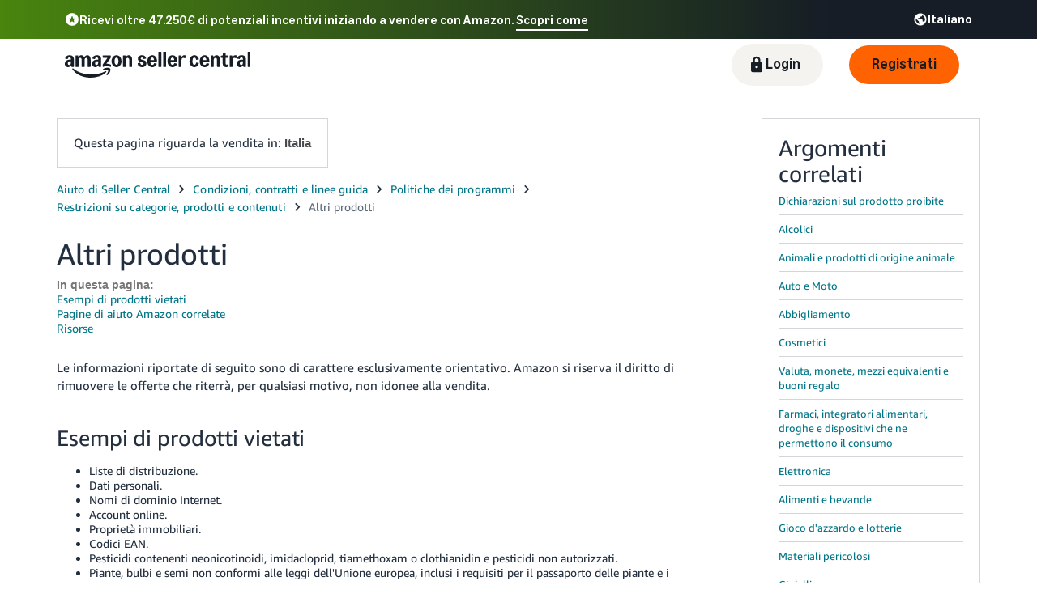

--- FILE ---
content_type: application/javascript; charset=utf-8
request_url: https://d1bkay65ooam95.cloudfront.net/help/hub/runtime.e877d6eeb1521429dd3d.min.js
body_size: 1903
content:
!function(e){function t(t){for(var n,a,d=t[0],f=t[1],u=t[2],i=0,l=[];i<d.length;i++)a=d[i],Object.prototype.hasOwnProperty.call(o,a)&&o[a]&&l.push(o[a][0]),o[a]=0;for(n in f)Object.prototype.hasOwnProperty.call(f,n)&&(e[n]=f[n]);for(b&&b(t);l.length;)l.shift()();return c.push.apply(c,u||[]),r()}function r(){for(var e,t=0;t<c.length;t++){for(var r=c[t],n=!0,a=1;a<r.length;a++){var d=r[a];0!==o[d]&&(n=!1)}n&&(c.splice(t--,1),e=f(f.s=r[0]))}return e}var n={},a={4:0},o={4:0},c=[];function d(e){return f.p+""+({0:"amznvendor",2:"reactvendor"}[e]||e)+"."+{0:"abd2025617dbef51d19d",2:"931493b7aa9c76d0247d",3:"3f948bc32370b40d7c07",5:"d5618451dd486a0a6eb3",6:"62c5b5f801ecdfb16f47",9:"7c21e51d6717ea0911e9",10:"a82ef686e775b3c59900",11:"71f85a7ee39ca0b5c170",12:"53ac9c062585ef5a76ae",13:"4a63ec062e29804ad613",14:"4f63acde88cc4850241b",15:"85fb29e5aa261417eef4",16:"7115c55354e64eb7cd95",17:"1e1b64f374f299fb41b1",18:"369cf0087fd3c20e9b47",19:"5787bf3eb5e07e9a4b29",20:"245378b6f1b15903784c",21:"6c163d479158b040c033"}[e]+".chunk.min.js"}function f(t){if(n[t])return n[t].exports;var r=n[t]={i:t,l:!1,exports:{}};return e[t].call(r.exports,r,r.exports,f),r.l=!0,r.exports}f.e=function(e){var t=[];a[e]?t.push(a[e]):0!==a[e]&&{0:1,3:1,9:1,11:1,12:1}[e]&&t.push(a[e]=new Promise((function(t,r){for(var n=({0:"amznvendor",2:"reactvendor"}[e]||e)+"."+{0:"7bd63f4b1031071c35f7",2:"31d6cfe0d16ae931b73c",3:"fb26d3cd60128f3c139d",5:"31d6cfe0d16ae931b73c",6:"31d6cfe0d16ae931b73c",9:"d5076095f93269047587",10:"31d6cfe0d16ae931b73c",11:"4011de7ba598277b62a6",12:"4011de7ba598277b62a6",13:"31d6cfe0d16ae931b73c",14:"31d6cfe0d16ae931b73c",15:"31d6cfe0d16ae931b73c",16:"31d6cfe0d16ae931b73c",17:"31d6cfe0d16ae931b73c",18:"31d6cfe0d16ae931b73c",19:"31d6cfe0d16ae931b73c",20:"31d6cfe0d16ae931b73c",21:"31d6cfe0d16ae931b73c"}[e]+".chunk.min.css",o=f.p+n,c=document.getElementsByTagName("link"),d=0;d<c.length;d++){var u=(l=c[d]).getAttribute("data-href")||l.getAttribute("href");if("stylesheet"===l.rel&&(u===n||u===o))return t()}var i=document.getElementsByTagName("style");for(d=0;d<i.length;d++){var l;if((u=(l=i[d]).getAttribute("data-href"))===n||u===o)return t()}var b=document.createElement("link");b.rel="stylesheet",b.type="text/css",b.onload=t,b.onerror=function(t){var n=t&&t.target&&t.target.src||o,c=new Error("Loading CSS chunk "+e+" failed.\n("+n+")");c.request=n,delete a[e],b.parentNode.removeChild(b),r(c)},b.href=o,document.getElementsByTagName("head")[0].appendChild(b)})).then((function(){a[e]=0})));var r=o[e];if(0!==r)if(r)t.push(r[2]);else{var n=new Promise((function(t,n){r=o[e]=[t,n]}));t.push(r[2]=n);var c=new Error;var u=function t(r,n){var a,u=document.createElement("script"),i="&retry-attempt="+(5-n+1);u.charset="utf-8",u.timeout=120,f.nc&&u.setAttribute("nonce",f.nc),u.src=r,a=function(r){u.onerror=u.onload=null,clearTimeout(l);var a=o[e];if(0!==a)if(a)if(0===n){var f=r&&("load"===r.type?"missing":r.type),b=r&&r.target&&r.target.src;c.message="Loading chunk "+e+" failed after 5 retries.\n("+f+": "+b+")",c.name="ChunkLoadError",c.type=f,c.request=b,a[1](c),o[e]=void 0}else setTimeout((function(){var r="cache-bust=true"+i,a=t(d(e)+"?"+r,n-1);document.head.appendChild(a)}),2e3);else o[e]=void 0};var l=setTimeout((function(){a({type:"timeout",target:u})}),12e4);return u.onerror=u.onload=a,u}(d(e),5);document.head.appendChild(u)}return Promise.all(t)},f.m=e,f.c=n,f.d=function(e,t,r){f.o(e,t)||Object.defineProperty(e,t,{enumerable:!0,get:r})},f.r=function(e){"undefined"!=typeof Symbol&&Symbol.toStringTag&&Object.defineProperty(e,Symbol.toStringTag,{value:"Module"}),Object.defineProperty(e,"__esModule",{value:!0})},f.t=function(e,t){if(1&t&&(e=f(e)),8&t)return e;if(4&t&&"object"==typeof e&&e&&e.__esModule)return e;var r=Object.create(null);if(f.r(r),Object.defineProperty(r,"default",{enumerable:!0,value:e}),2&t&&"string"!=typeof e)for(var n in e)f.d(r,n,function(t){return e[t]}.bind(null,n));return r},f.n=function(e){var t=e&&e.__esModule?function(){return e.default}:function(){return e};return f.d(t,"a",t),t},f.o=function(e,t){return Object.prototype.hasOwnProperty.call(e,t)},f.p="https://d1bkay65ooam95.cloudfront.net/help/hub/",f.oe=function(e){throw console.error(e),e};var u=window.webpackJsonp=window.webpackJsonp||[],i=u.push.bind(u);u.push=t,u=u.slice();for(var l=0;l<u.length;l++)t(u[l]);var b=i;r()}([]);

--- FILE ---
content_type: application/javascript; charset=utf-8
request_url: https://d1bkay65ooam95.cloudfront.net/help/hub/main.8cb21527198b1e64bae4.chunk.min.js
body_size: 42568
content:
(window.webpackJsonp=window.webpackJsonp||[]).push([[7],{"+4HM":function(e,t,r){"use strict";r.d(t,"a",(function(){return E}));var n,a,i=r("1OyB"),o=r("vuIU"),c=(r("TWNs"),r("rB9j"),r("JfAA"),r("UxlC"),r("07d7"),r("5s+n"),r("4mDm"),r("PKPk"),r("LKBx"),r("oVuX"),r("mGGf"),r("hByQ"),r("Rm1S"),r("yXV3"),r("TeQF"),r("yq1k"),r("JTJg"),r("EnZy"),r("cr+I")),s=r.n(c),u=r("E/EG"),l=r("rePB"),d=r("yBVO");!function(e){e.SIDEBAR_HELP_PANEL="SidebarHelpPanel",e.FULL_PAGE_SEARCH="FullPageSearch",e.DESCRIBE_ISSUE="DescribeIssue",e.INLINE_DESCRIBE_ISSUE="InlineDescribeIssue",e.REACTIVE_AUTOMATION_V2="ReactiveAutomationV2",e.UNKNOWN="Unknown"}(a||(a={}));var h=(n={},Object(l.a)(n,d.f.Browse,a.REACTIVE_AUTOMATION_V2),Object(l.a)(n,d.f.DescribeIssue,a.DESCRIBE_ISSUE),Object(l.a)(n,d.f.Search,a.FULL_PAGE_SEARCH),Object(l.a)(n,d.f.InlineSearch,a.SIDEBAR_HELP_PANEL),Object(l.a)(n,d.f.LandingPage,a.DESCRIBE_ISSUE),Object(l.a)(n,d.f.InlineDescribeIssue,a.INLINE_DESCRIBE_ISSUE),Object(l.a)(n,d.f.Solution,a.UNKNOWN),Object(l.a)(n,d.f.GetSupport,a.UNKNOWN),Object(l.a)(n,d.f.InlineSolution,a.UNKNOWN),Object(l.a)(n,d.f.Unknown,a.UNKNOWN),Object(l.a)(n,d.f.HelpContent,a.UNKNOWN),Object(l.a)(n,d.f.EmbeddedHelpContent,a.UNKNOWN),Object(l.a)(n,d.f.HelpContentHome,a.UNKNOWN),Object(l.a)(n,d.f.NavHelpPage,a.UNKNOWN),Object(l.a)(n,d.f.HelpContent,a.UNKNOWN),Object(l.a)(n,d.f.DirectAnswer,a.UNKNOWN),n),p=r("Pzf8"),f=r("qk5u"),b=r("BnpZ"),m=r("3Ghl"),g=new RegExp("/gp/help/(G?(?:[A-Z0-9]{15}|\\d+))"),v=new RegExp("(?:\\?|&)itemID=(G?(?:[A-Z0-9]{15}|\\d+))"),y=new RegExp("^(http.*(sellercentral|seller-central|mai.amazon.cn|wl.amazon.cn).*)?/gp/help/(?:help(?:-(?:popup|page|folder|content))?\\.html.*itemID=)?([A-Z0-9]+).*"),O=new RegExp("^(http.*(sellercentral|seller-central|mai.amazon.cn|wl.amazon.cn).*)?/help/hub/reference/(popup/)?([A-Z0-9]+).*"),S="".concat(u.a,"/inline/sidebar"),E=function(){function e(){Object(i.a)(this,e)}return Object(o.a)(e,null,[{key:"getPageFromPath",value:function(e){switch(e){case"/":case"/index.html":case"/debug":return d.f.LandingPage;case"/support":return d.f.Browse;case"/support/describe":return d.f.DescribeIssue;case"/solution":return d.f.Solution;case"/search":return d.f.Search;case"/inline/sidebar/solution":return d.f.InlineSolution;case"/inline/sidebar/search":return d.f.InlineSearch;case"/inline/sidebar/support/describe":return d.f.InlineDescribeIssue;case"/reference":case"/gp/help":case"/help/home":case"/gp/aw/help":return d.f.HelpContent;case"/help/inline/athena-get-direct-answer/embed":return d.f.DirectAnswer;default:return d.f.Unknown}}},{key:"toMinimalMessageProps",value:function(e,t){return{stringId:e,defaultString:t}}},{key:"getPageName",value:function(t){switch(t){case d.f.InlineSearch:return e.toMinimalMessageProps("hh-search-results-header-title","Search Results");default:return}}},{key:"getCurrentTime",value:function(){return Date.now?Date.now():(new Date).getTime()}},{key:"getLocalizedMonthDay",value:function(e,t){return new Date(t).toLocaleDateString(e.replace("_","-"),{month:"long",day:"numeric"})}},{key:"wrapPromiseInTimeout",value:function(e,t){var r=new Promise((function(e,r){setTimeout((function(){r(new Error("Promise timed out!"))}),t)}));return Promise.race([e,r])}},{key:"isFromContactUs",value:function(e){return(Array.isArray(e)?e:[e]).some((function(e){return e.startsWith("/cu")||e.startsWith("/gp/contact-us")||e.startsWith("/support")||e.startsWith("/gp/case-dashboard")||e.startsWith("/gp/contact-amazon")}))}},{key:"parseQueryParam",value:function(e,t){var r=s.a.parse(t);if(r&&r[e]){var n=r[e];return Array.isArray(n)?n.join():n}}},{key:"getUrlSearchParams",value:function(){var e=arguments.length>0&&void 0!==arguments[0]?arguments[0]:window;return new URLSearchParams(e.location.search)}},{key:"isHelpPageUrl",value:function(e){var t=document.createElement("a");return t.href=e,t.pathname.startsWith("/gp/help/")}},{key:"isOnInlinePage",value:function(){var e=arguments.length>0&&void 0!==arguments[0]?arguments[0]:window;do{if(e.location.pathname.startsWith(S))return!0;e=e.parent}while(e&&e.parent!==e);return!1}},{key:"getClientId",value:function(){var t=arguments.length>0&&void 0!==arguments[0]?arguments[0]:window;return e.isOnInlinePage(t)?p.b:p.a}},{key:"getTopicIdFromHelpPageUrl",value:function(t){if(e.isHelpPageUrl(t)){var r=t.match(g);if(r&&r[1])return r[1];var n=t.match(v);if(n&&n[1])return n[1]}return null}},{key:"getUniqueStrings",value:function(e){return e.filter((function(e,t,r){return r.indexOf(e)===t}))}},{key:"isOnSellerCentral",value:function(){return f.a.SellerCentral===m.a.getSiteName()}},{key:"getTextComponentForCurrentPage",value:function(){return h[b.a.getCurrentPageObject()]}},{key:"doesIndicatorExist",value:function(e,t){var r,n=null===(r=t.parent)||void 0===r?void 0:r.document.getElementById(e);return"true"===(null==n?void 0:n.getAttribute("data-is-partner-page"))}},{key:"formatLocale",value:function(e){return e.replace("_","-")}},{key:"isValidTopicId",value:function(e){return""!==e&&null!==e.match(/^G?([A-Z0-9]{15}|\d{1,9})$/)}},{key:"replaceWithExternalHelpLink",value:function(t){if(y.test(t)||O.test(t)){t.includes("/gp/help/")?t=t.replace("/gp/help/","/gp/help/external/"):t.includes("/help/hub/reference/")&&(t=t.replace("/help/hub/reference/","/help/hub/reference/external/"));var r=e.getUrlSearchParams(),n=new URLSearchParams(t.split("?")[1]);return r.get("locale")&&!n.get("locale")&&(n.set("locale",r.get("locale")),t=t.split("?")[0]+"?"+n.toString()),t}return t}},{key:"isMobileApp",value:function(){return"mobileApp"===this.getUrlSearchParams().get("ingress")}}]),e}()},"+Iwu":function(e,t,r){"use strict";r.d(t,"a",(function(){return m}));r("07d7"),r("SuFq");var n=r("1OyB"),a=r("vuIU"),i=r("JX7q"),o=r("Ji7U"),c=r("md7G"),s=r("foSv"),u=r("q1tI"),l=r.n(u),d=r("zK4M"),h=r("64ph"),p=r("c7nu"),f=r("+4HM");function b(e){var t=function(){if("undefined"==typeof Reflect||!Reflect.construct)return!1;if(Reflect.construct.sham)return!1;if("function"==typeof Proxy)return!0;try{return Boolean.prototype.valueOf.call(Reflect.construct(Boolean,[],(function(){}))),!0}catch(e){return!1}}();return function(){var r,n=Object(s.a)(e);if(t){var a=Object(s.a)(this).constructor;r=Reflect.construct(n,arguments,a)}else r=n.apply(this,arguments);return Object(c.a)(this,r)}}var m=function(e){Object(o.a)(r,e);var t=b(r);function r(e){var a;return Object(n.a)(this,r),(a=t.call(this,e)).getSolution=a.getSolution.bind(Object(i.a)(a)),a}return Object(a.a)(r,[{key:"getSolution",value:function(){var e=f.a.getUrlSearchParams(),t=e.get("type"),r=e.get("id");return{type:t,id:r,URI:r}}},{key:"render",value:function(){var e=this.getSolution();return e.type===p.c.CTI?l.a.createElement(d.a,{motivationId:e.URI,bindDescribeText:!1,inputFieldsMap:this.props.prefill}):this.props.inline?l.a.createElement(h.a,{key:e.id,solution:e,forceNativeDisplay:!0,includeHmd:!0}):l.a.createElement(h.a,{key:e.id,solution:e})}}]),r}(l.a.Component)},"+PWa":function(e,t,r){"use strict";var n;r.d(t,"a",(function(){return n})),function(e){e.FetchPageInfoSuccess="UPDATE_PAGE_INFO_SUCCESS",e.FetchPageInfoFailure="UPDATE_PAGE_INFO_FAILURE"}(n||(n={}))},"/QNP":function(e,t,r){"use strict";var n=r("q1tI"),a=r.n(n),i=r("9kay"),o=(r("gkl3"),r("HzxM")),c=(r("b/di"),r("UotE")),s=(r("7pIA"),r("iQii"));t.a=Object(i.c)()((function(e){var t=e.onFocus,r=e.onInput,n=e.className,i=e.showTooltipIcon,u=e.maxLength,l=e.value,d=e.t,h=d(["hh-describe-placeholder","Do not include personal or sensitive data in your description."]),p=d(["hh-personal-info-example","Examples of personal or sensitive data include names, addresses, telephone numbers or email addresses. Personal or sensitive data is not necessary to complete this field. By continuing, you agree you have not included this data."]);return a.a.createElement("div",{className:"hh-no-personal-data-textarea-container"},a.a.createElement(s.a,{onFocus:t,onInput:function(e){var t=e.currentTarget.value;r(t)},className:n,placeholder:h,value:l,maxlength:u}),a.a.createElement("div",{className:"footer"},u&&a.a.createElement("div",{className:"remaining-character-counter"},u-l.length),a.a.createElement("div",{className:"sensitive-info-tooltip"},a.a.createElement(c.a,{className:"sensitive-info-tooltip-text",katAriaBehavior:"tooltip",triggerType:"hover",variant:"tooltip"},a.a.createElement("div",{slot:"trigger",className:"sensitive-info-tooltip-inner"},a.a.createElement("p",null,d(["hh-personal-info-question","What is personal or sensitive data?"])),i&&a.a.createElement(o.a,{name:"info-circle",size:"small",className:"sensitive-info-tooltip-icon"})),a.a.createElement("p",{className:"sensitive-info-tooltip-inner-text"},p)))))}))},0:function(e,t){},1:function(e,t){},"2YZa":function(e,t,r){"use strict";r.r(t);var n=r("q1tI"),a=r.n(n),i=r("i8i4"),o=r.n(i),c=r("9kay"),s=r("/MKj"),u=r("wN+V"),l=r.n(u),d=(r("zcLL"),r("QuTg")),h=r.n(d),p=(r("07d7"),r("SuFq"),r("1OyB")),f=r("vuIU"),b=r("JX7q"),m=r("Ji7U"),g=r("md7G"),v=r("foSv"),y=r("Ty5D"),O=r("X9Do"),S=r("+4HM"),E=r("zlTn"),j=r("E/EG"),I=r("rePB"),P=(r("rB9j"),r("hByQ"),r("oVuX"),r("4mDm"),r("PKPk"),r("Kz25"),r("mGGf"),r("UxlC"),r("JfAA"),r("8hI4")),C=r("cr+I"),R=r.n(C),T=r("TG6Q"),w=r("Y6Q0");function k(){var e=a.a.createElement(T.a,{errorMessageId:"hh-internal-error",errorMessageDefault:"There is a system error. Please try again later."});return Object(w.j)()?a.a.createElement("div",{className:"hh-inline-page-error"},e):a.a.createElement("div",{id:"hh-body"},a.a.createElement("div",{className:"page-error"},e))}var H=r("yBVO"),F=r("BnpZ"),N=(r("tkto"),r("TeQF"),r("5DmW"),r("FZtP"),r("27RR"),r("XzT5")),M=r("siw8"),D=r("8xnj"),B=r("hjCJ"),A=r("5scf");function L(e,t){var r=Object.keys(e);if(Object.getOwnPropertySymbols){var n=Object.getOwnPropertySymbols(e);t&&(n=n.filter((function(t){return Object.getOwnPropertyDescriptor(e,t).enumerable}))),r.push.apply(r,n)}return r}function U(e){for(var t=1;t<arguments.length;t++){var r=null!=arguments[t]?arguments[t]:{};t%2?L(Object(r),!0).forEach((function(t){Object(I.a)(e,t,r[t])})):Object.getOwnPropertyDescriptors?Object.defineProperties(e,Object.getOwnPropertyDescriptors(r)):L(Object(r)).forEach((function(t){Object.defineProperty(e,t,Object.getOwnPropertyDescriptor(r,t))}))}return e}var _="FetchBootstrapData",x=Object(A.a)("GetBootstrapData");function W(e){var t=e.locale.replace("_","-");N.a.changeLanguage(t)}function q(e){return D.a.publishPmetMetric(_,e,1),{type:B.a.FetchBootstrapDataFailure}}function K(e,t,r){if(r.data&&r.data.encryptedMarketplaceId&&r.data.sellingPlan){var n,a,i=function(e,t,r){return r-e-Math.floor((t-e)/2)}(e,t,r.data.systemTime),o=U(U({},r.data),{},{enabled:!!r.data.enabled,locale:r.data.locale?r.data.locale:H.h.Unknown,customerStatus:null!==(n=r.data.customerStatus)&&void 0!==n?n:H.h.Unknown,domain:null!==(a=r.data.domain)&&void 0!==a?a:H.h.Unknown,suspended:!!r.data.suspended,systemOffset:i});return delete o.systemTime,o}}function G(){return e={},t=function(e){return e({type:B.a.LoadingBootstrapData})},r=function(e,t){var r;e(t?(r=t,D.a.publishPmetMetric(_,"FetchBootstrapDataFailure",0),D.a.publishPmetMetric(_,"FetchBootstrapDataInvalidResponse",0),N.a.isInitialized?W(r):N.a.on("initialized",(function(){W(r)})),{type:B.a.FetchBootstrapDataSuccess,result:r}):q("FetchBootstrapDataInvalidResponse"))},n=function(e){return e(q("FetchBootstrapDataFailure"))},a=S.a.getCurrentTime(),function(i){t(i);var o=M.c.requestData(x,e);D.a.publishPmetMetric(_,M.a,o.cacheHit);var c=F.a.newTimerMetric().method("GetBootstrapData.PreloadWaitTime");return o.response.then((function(e){var t=S.a.getCurrentTime();c.value(t-a).publish(),r(i,K(a,t,e))})).catch((function(){c.value(S.a.getCurrentTime()-a).publish(),n(i)}))};var e,t,r,n,a}var z=r("KEq1"),Q=r("uZzp");function V(e){return D.a.publishPmetMetric("FetchMeldEligibility","FetchMeldEligibilityError",0),e?D.a.publishPmetMetric("FetchMeldEligibility","MeldEligible",1):D.a.publishPmetMetric("FetchMeldEligibility","MeldEligible",0),{type:Q.a.FetchMeldEligibilitySuccess,result:e}}function J(e){return D.a.publishPmetMetric("FetchMeldEligibility","FetchMeldEligibilityError",1),{type:Q.a.FetchMeldEligibilityFailure,error:e}}var Y=r("it1l");function Z(e){var t=function(){if("undefined"==typeof Reflect||!Reflect.construct)return!1;if(Reflect.construct.sham)return!1;if("function"==typeof Proxy)return!0;try{return Boolean.prototype.valueOf.call(Reflect.construct(Boolean,[],(function(){}))),!0}catch(e){return!1}}();return function(){var r,n=Object(v.a)(e);if(t){var a=Object(v.a)(this).constructor;r=Reflect.construct(n,arguments,a)}else r=n.apply(this,arguments);return Object(g.a)(this,r)}}var X=function(e){Object(m.a)(r,e);var t=Z(r);function r(e){var n;return Object(p.a)(this,r),(n=t.call(this,e)).state={ingressMetricPublished:!1},n}return Object(f.a)(r,[{key:"componentDidMount",value:function(){var e=this.props.bootstrapData,t=e.bootstrapData,r=e.error,n=e.loading;void 0!==t||r||n||this.props.fetchBootstrapData(),this.props.fetchMeldEligibility()}},{key:"componentDidUpdate",value:function(e){e.location.pathname!==this.props.location.pathname&&this.props.fetchMeldEligibility()}},{key:"recordIngressPoint",value:function(){var e=R.a.parse(window.location.search),t=e&&e.httpReferer?Array.isArray(e.httpReferer)?e.httpReferer.join():e.httpReferer:void 0,r=H.d.Unknown,n=H.d.Unknown;if(e&&e.ref)if(S.a.isFromContactUs(e.ref))r=H.d.ContactUs,n=Array.isArray(e.ref)?e.ref.join():e.ref;else switch(e.ref){case"header":r=H.d.SellerCentral,n=H.d.Header;break;case"scFooter":r=H.d.SellerCentral,n=H.d.FooterGetSupport;break;default:r=Array.isArray(e.ref)?e.ref.join():e.ref,n=H.d.Unknown}this.publishIngressMetrics(r,n,t)}},{key:"publishIngressMetrics",value:function(e,t,r){var n=F.a.newMetric().from(e).where(t).to(F.a.getCurrentPage()).type(P.MetricType.TRANSITION);r&&n.additional(H.b.HttpReferer,decodeURIComponent(r).substring(0,255)),n.publish()}},{key:"navigateAwayFromHelpHub",value:function(e,t,r){F.a.newMetric().from(F.a.getCurrentPage()).where(H.b.Initialization).to(t).type(P.MetricType.TRANSITION).value(r).publish();var n=new URL(e,this.props.windowRef.location.origin);return n.searchParams.set("redirectSource","HelpHub"),this.props.windowRef.location.replace(n.toString()),null}},{key:"render",value:function(){var e=this.props.bootstrapData.bootstrapData,t=this.props.bootstrapData.loading,r=this.props.bootstrapData.error,n=this.props.meldEligibilityData.redirectUrl,i=this.props.meldEligibilityData.isLoading;return t||!e&&!r||this.state.ingressMetricPublished||(this.recordIngressPoint(),this.setState({ingressMetricPublished:!0})),n&&!i?this.navigateAwayFromHelpHub(n,H.c.Meld,n):i?a.a.createElement(Y.a,null):e&&(Object(w.j)()||Object(w.i)()||Object(w.k)())||e&&e.enabled?this.props.children:t||!e&&!r?a.a.createElement(Y.a,null):r?a.a.createElement(k,null):this.navigateAwayFromHelpHub("/gp/help/home",H.c.FullPageHelp,"unsupported")}}]),r}(a.a.Component);Object(I.a)(X,"defaultProps",{windowRef:window});var $={fetchBootstrapData:G,fetchBrowseTree:z.a,fetchMeldEligibility:function(){return function(e){e({type:Q.a.FetchingMeldEligibility});var t=M.c.checkMeldEligibility();return D.a.publishPmetMetric("FetchMeldEligibility",M.a,t.cacheHit),t.response.then((function(t){t&&t.data&&t.data.redirectUrl?e(V(t.data.redirectUrl)):t&&t.data?e(V("")):e(J("malformed response body"))})).catch((function(t){e(J(t))}))}}},ee=Object(y.g)(Object(s.b)((function(e){return{bootstrapData:e.bootstrapData,meldEligibilityData:e.meldEligibility}}),$)(X)),te=r("40ph");function re(e){var t=function(){if("undefined"==typeof Reflect||!Reflect.construct)return!1;if(Reflect.construct.sham)return!1;if("function"==typeof Proxy)return!0;try{return Boolean.prototype.valueOf.call(Reflect.construct(Boolean,[],(function(){}))),!0}catch(e){return!1}}();return function(){var r,n=Object(v.a)(e);if(t){var a=Object(v.a)(this).constructor;r=Reflect.construct(n,arguments,a)}else r=n.apply(this,arguments);return Object(g.a)(this,r)}}var ne=function(e){Object(m.a)(r,e);var t=re(r);function r(e){var n;return Object(p.a)(this,r),(n=t.call(this,e)).renderPotentiallySquishyApp=n.renderPotentiallySquishyApp.bind(Object(b.a)(n)),n.renderApp=n.renderApp.bind(Object(b.a)(n)),n}return Object(f.a)(r,[{key:"renderPotentiallySquishyApp",value:function(){return S.a.isOnInlinePage()?this.renderApp():a.a.createElement(O.SpauiSquishyContainer,{clientId:S.a.getClientId()},this.renderApp())}},{key:"renderApp",value:function(){return a.a.createElement("div",{className:"application"},a.a.createElement(y.c,{history:j.b.getHistory()},a.a.createElement(ee,null,a.a.createElement(te.e,null))))}},{key:"render",value:function(){return a.a.createElement(E.a,{scope:"application"},this.renderPotentiallySquishyApp())}}]),r}(n.Component),ae=r("d1Xt"),ie=r("iMMW"),oe=(r("Hglc"),r("fbCW"),r("BIHw"),r("QGkA"),r("x0AG"),r("5s+n"),r("Tskq"),r("YGK4"),r("NBAS"),r("sMBO"),r("SjWX")),ce=Object(oe.detect)();Array.prototype.find||r("ycHY"),Array.prototype.flat||r("rmf8"),Array.prototype.findIndex||r("clg3"),"undefined"==typeof Promise&&r("H+SE"),"undefined"==typeof Map&&r("Xv9K"),"undefined"==typeof Set&&r("mjWP"),(!Object.getPrototypeOf||ce&&"ie"===ce.name)&&r("NhD8"),"scrollBehavior"in document.documentElement.style||r("YxO1"),r("uqXc");var se=r("Xxjc"),ue=r("ALsR");l.a.configure({clientId:S.a.getClientId(),navigationHandler:w.g}),ue.a.dispatch(G()),ue.a.dispatch(Object(se.a)(ae.b));var le=!!window.requestAnimationFrame,de=!1,he=function e(){var t=document.getElementById("root");de||(de=!0,h.a.isInitialized()),null===t&&le?window.requestAnimationFrame(e):null===t?function(){var e=document.createElement("div");e.id="hh-load-failure";var t=ie.a.t(["hh-loading-error","Failed to load your content. Please refresh the page to try again later"]);e.innerHTML='<kat-alert description="'.concat(t,'" variant="danger"></kat-alert>'),(document.getElementById("sc-content-container")||document).appendChild(e)}():o.a.render(a.a.createElement(c.a,{i18n:ie.a},a.a.createElement(s.a,{store:ue.a},a.a.createElement(ne,null))),document.getElementById("root"))};le||"loading"!==document.readyState?he():document.addEventListener("DOMContentLoaded",he)},"3Ghl":function(e,t,r){"use strict";r.d(t,"a",(function(){return c}));var n=r("1OyB"),a=r("vuIU"),i=r("yBVO"),o=r("ALsR"),c=function(){function e(){Object(n.a)(this,e)}return Object(a.a)(e,null,[{key:"isBrowseTreeEnabled",value:function(){var e;return!(null===(e=o.a.getState().bootstrapData.bootstrapData)||void 0===e||!e.browseTreeEnabled)}},{key:"getSiteName",value:function(){var e;return(null===(e=o.a.getState().bootstrapData.bootstrapData)||void 0===e?void 0:e.siteName)||i.h.Unknown}},{key:"getCustomerStatus",value:function(){var e;return(null===(e=o.a.getState().bootstrapData.bootstrapData)||void 0===e?void 0:e.customerStatus)||i.h.Unknown}},{key:"getLocale",value:function(){var e,t=arguments.length>0&&void 0!==arguments[0]?arguments[0]:"en_US";return(null===(e=o.a.getState().bootstrapData.bootstrapData)||void 0===e?void 0:e.locale)||t}}]),e}()},"40ph":function(e,t,r){"use strict";r.d(t,"d",(function(){return E})),r.d(t,"a",(function(){return j})),r.d(t,"b",(function(){return I})),r.d(t,"c",(function(){return P}));r("SuFq");var n=r("1OyB"),a=r("vuIU"),i=r("JX7q"),o=r("Ji7U"),c=r("md7G"),s=r("foSv"),u=r("rePB"),l=(r("4mDm"),r("07d7"),r("5s+n"),r("PKPk"),r("E9XD"),r("rB9j"),r("EnZy"),r("ma9I"),r("2B1R"),r("UxlC"),r("q1tI")),d=r.n(l),h=r("/MKj"),p=r("Ty5D");r("mGGf"),r("hByQ"),r("Rm1S");function f(e){var t=function(){if("undefined"==typeof Reflect||!Reflect.construct)return!1;if(Reflect.construct.sham)return!1;if("function"==typeof Proxy)return!0;try{return Boolean.prototype.valueOf.call(Reflect.construct(Boolean,[],(function(){}))),!0}catch(e){return!1}}();return function(){var r,n=Object(s.a)(e);if(t){var a=Object(s.a)(this).constructor;r=Reflect.construct(n,arguments,a)}else r=n.apply(this,arguments);return Object(c.a)(this,r)}}var b=function(e){Object(o.a)(r,e);var t=f(r);function r(){return Object(n.a)(this,r),t.apply(this,arguments)}return Object(a.a)(r,[{key:"loadUniversalHelpDAWorkflow",value:function(e){var t=new URLSearchParams(e.location.search).get("help-topic"),r="/home";r+="?spaui-direct-answer="+e.match.params.directAnswer,t&&(r+="&spaui-help-topic="+t),window.location.replace(r)}},{key:"componentDidMount",value:function(){this.loadUniversalHelpDAWorkflow(this.props)}},{key:"render",value:function(){return null}}]),r}(d.a.Component),m=r("8xnj"),g=r("+4HM"),v=r("yBVO"),y=r("+PWa");var O=r("it1l");function S(e){var t=function(){if("undefined"==typeof Reflect||!Reflect.construct)return!1;if(Reflect.construct.sham)return!1;if("function"==typeof Proxy)return!0;try{return Boolean.prototype.valueOf.call(Reflect.construct(Boolean,[],(function(){}))),!0}catch(e){return!1}}();return function(){var r,n=Object(s.a)(e);if(t){var a=Object(s.a)(this).constructor;r=Reflect.construct(n,arguments,a)}else r=n.apply(this,arguments);return Object(c.a)(this,r)}}var E="/inline",j="/help/inline/athena-get-direct-answer/embed",I="/gp/help",P="/reference",C=Object(l.lazy)((function(){return Promise.all([r.e(0),r.e(1),r.e(2),r.e(5),r.e(10)]).then(r.bind(null,"CJXq"))})),R=Object(l.lazy)((function(){return Promise.all([r.e(0),r.e(1),r.e(5),r.e(19)]).then(r.bind(null,"IMxz"))})),T=Object(l.lazy)((function(){return Promise.all([r.e(0),r.e(1),r.e(2),r.e(3),r.e(11)]).then(r.bind(null,"pMtX"))})),w=Object(l.lazy)((function(){return Promise.all([r.e(0),r.e(1),r.e(16)]).then(r.bind(null,"7K/f"))})),k=[{path:"/help/getting-started-guide",helpTopic:"201813570"},{path:"/help/manage-orders",helpTopic:"28141"},{path:"/help/manage-inventory-tool",helpTopic:"551"},{path:"/help/getting-started-selling-faq",helpTopic:"200154610"},{path:"/help/modify-or-delete-a-product-listing",helpTopic:"200216110"}],H=function(e){Object(o.a)(r,e);var t=S(r);function r(e){var a;return Object(n.a)(this,r),a=t.call(this,e),Object(u.a)(Object(i.a)(a),"updateCurrentPageAndRecordPageVisit",(function(e){var t=a.mapPath(e.pathname);a.props.updateCurrentPage(t,g.a.getPageName(t)),m.a.publishPmetMetric(t,"PageView",1)})),a.state={unlisten:function(){}},a}return Object(a.a)(r,[{key:"componentWillMount",value:function(){this.updateCurrentPageAndRecordPageVisit(this.props.location);var e=this.props.history.listen(this.updateCurrentPageAndRecordPageVisit);this.setState({unlisten:e})}},{key:"componentWillUnmount",value:function(){this.state.unlisten()}},{key:"mapPath",value:function(e){for(var t=e.substr(1).split("/").reduce((function(e,t){var r;return e.concat((null!==(r=e[e.length-1])&&void 0!==r?r:"")+"/"+t)}),[]).reverse(),r=0;r<t.length;r++){var n=t[r];if(g.a.getPageFromPath(n)!==v.f.Unknown)return g.a.getPageFromPath(n)}return v.f.Unknown}},{key:"render",value:function(){return d.a.createElement(d.a.Fragment,null,d.a.createElement(l.Suspense,{fallback:d.a.createElement(O.a,null)},d.a.createElement(p.d,null,d.a.createElement(p.b,{path:P,component:C}),d.a.createElement(p.b,{path:[I,"/help/home","/gp/aw/help","/help/merchant_documents/text/sign-in.html","/hz/m/help","/hz/m/helpcontent"],component:C}),d.a.createElement(p.b,{path:j,component:R}),d.a.createElement(p.b,{path:"/help/da/:directAnswer",component:b}),d.a.createElement(p.b,{path:E,component:T}),k.map((function(e,t){return d.a.createElement(p.b,{key:t,path:e.path,render:function(){return window.location.replace("/help/hub/reference/".concat(e.helpTopic)),null}})})),d.a.createElement(p.b,{component:w}))))}}]),r}(d.a.Component),F={updateCurrentPage:function(e,t){var r;return r=e?0:1,m.a.publishPmetMetric("UpdatePageInfo","InvalidCurrentPageName",r),function(e){return{type:y.a.FetchPageInfoSuccess,pageInfo:e}}({currentPage:e||v.f.Unknown,pageName:t})}};t.e=Object(p.g)(Object(h.b)((function(){return{}}),F)(H))},"5scf":function(e,t,r){"use strict";r.d(t,"a",(function(){return n}));r("yXV3"),r("ma9I");function n(e){return"/help/hub/mons-api/"+(0===e.indexOf("/")?e.substring(1):e)}},"64ph":function(e,t,r){"use strict";r("SuFq"),r("TeQF"),r("5DmW"),r("27RR");var n=r("1OyB"),a=r("vuIU"),i=r("JX7q"),o=r("Ji7U"),c=r("md7G"),s=r("foSv"),u=r("rePB"),l=(r("07d7"),r("FZtP"),r("tkto"),r("rB9j"),r("UxlC"),r("2B1R"),r("JfAA"),r("q1tI")),d=r.n(l),h=r("9kay"),p=r("/MKj"),f=r("8hI4"),b=(r("gkl3"),r("HzxM")),m=r("TSYQ"),g=r.n(m),v=r("rQAa"),y=r("Pzf8"),O=r("qk5u"),S=r("c7nu"),E=r("yBVO"),j=r("BnpZ"),I=r("3Ghl"),P=r("+4HM");function C(){var e=arguments.length>0&&void 0!==arguments[0]?arguments[0]:window;if(P.a.isOnInlinePage()){var t,r,n=null!==(t=null==e||null===(r=e.top.document.getElementById("shp-additional-params"))||void 0===r?void 0:r.getAttribute("data-additional-params"))&&void 0!==t?t:"{}";return JSON.parse(n)}return{}}var R=r("aUsF"),T=r.n(R),w=r("TG6Q"),k=r("it1l"),H=r("q2lr"),F=r("MkKF");function N(e,t){var r=Object.keys(e);if(Object.getOwnPropertySymbols){var n=Object.getOwnPropertySymbols(e);t&&(n=n.filter((function(t){return Object.getOwnPropertyDescriptor(e,t).enumerable}))),r.push.apply(r,n)}return r}function M(e){for(var t=1;t<arguments.length;t++){var r=null!=arguments[t]?arguments[t]:{};t%2?N(Object(r),!0).forEach((function(t){Object(u.a)(e,t,r[t])})):Object.getOwnPropertyDescriptors?Object.defineProperties(e,Object.getOwnPropertyDescriptors(r)):N(Object(r)).forEach((function(t){Object.defineProperty(e,t,Object.getOwnPropertyDescriptor(r,t))}))}return e}function D(e){var t=function(){if("undefined"==typeof Reflect||!Reflect.construct)return!1;if(Reflect.construct.sham)return!1;if("function"==typeof Proxy)return!0;try{return Boolean.prototype.valueOf.call(Reflect.construct(Boolean,[],(function(){}))),!0}catch(e){return!1}}();return function(){var r,n=Object(s.a)(e);if(t){var a=Object(s.a)(this).constructor;r=Reflect.construct(n,arguments,a)}else r=n.apply(this,arguments);return Object(c.a)(this,r)}}var B={loading:!0,error:!1},A=function(e){Object(o.a)(r,e);var t=D(r);function r(e){var a;return Object(n.a)(this,r),(a=t.call(this,e)).state=M({},B),a.handleFrameLoad=a.handleFrameLoad.bind(Object(i.a)(a)),a.handleErroredLoad=a.handleErroredLoad.bind(Object(i.a)(a)),a.handleSuccessfulLoad=a.handleSuccessfulLoad.bind(Object(i.a)(a)),a.shouldKeepLoadingState=a.shouldKeepLoadingState.bind(Object(i.a)(a)),a}return Object(a.a)(r,[{key:"componentWillUnmount",value:function(){Object(H.c)()}},{key:"componentDidUpdate",value:function(e){T()(this.props.solutionArgs,e.solutionArgs)&&e.type===this.props.type||(this.setState(M({},B)),Object(H.c)())}},{key:"handleFrameLoad",value:function(e){this.props.onLoad&&this.props.onLoad(),this.setState({loading:!1,error:!e})}},{key:"handleSuccessfulLoad",value:function(){var e=this.props.solutionArgs;this.handleFrameLoad(!0);var t=e.topicid||e.directanswerwidgetid||e.directanswername;t&&Object(H.a)(t)}},{key:"handleErroredLoad",value:function(){this.handleFrameLoad(!1)}},{key:"getArgs",value:function(){return M(M({},this.props.solutionArgs),{},{loadbehavior:""})}},{key:"shouldKeepLoadingState",value:function(){return this.state.loading}},{key:"componentDidMount",value:function(){Object(H.c)()}},{key:"render",value:function(){var e=this.shouldKeepLoadingState(),t=g()(M(M({},this.props.additionalClasses),{},{"solution-contents-loading":e,"solution-contents":!0}));return this.state.error&&!e?d.a.createElement(w.a,{errorMessageId:this.props.errorMessageId,errorMessageDefault:this.props.errorMessageDefault}):d.a.createElement(d.a.Fragment,null,e&&d.a.createElement(k.a,{stringId:this.props.loadingStringId,defaultString:this.props.loadingStringDefault}),d.a.createElement(F.a,{className:t,Tag:this.props.type,solutionArgs:this.getArgs(),onLoaded:this.handleSuccessfulLoad,onError:this.handleErroredLoad,onSolutionStart:this.props.onSolutionStart,onInteraction:this.props.onInteraction,onSolutionCompletion:this.props.onSolutionCompletion}))}}]),r}(d.a.Component);Object(u.a)(A,"defaultProps",{additionalClasses:{}});r("4Brf"),r("UnTv");function L(e,t){var r=Object.keys(e);if(Object.getOwnPropertySymbols){var n=Object.getOwnPropertySymbols(e);t&&(n=n.filter((function(t){return Object.getOwnPropertyDescriptor(e,t).enumerable}))),r.push.apply(r,n)}return r}function U(e){for(var t=1;t<arguments.length;t++){var r=null!=arguments[t]?arguments[t]:{};t%2?L(Object(r),!0).forEach((function(t){Object(u.a)(e,t,r[t])})):Object.getOwnPropertyDescriptors?Object.defineProperties(e,Object.getOwnPropertyDescriptors(r)):L(Object(r)).forEach((function(t){Object.defineProperty(e,t,Object.getOwnPropertyDescriptor(r,t))}))}return e}function _(e){var t=function(){if("undefined"==typeof Reflect||!Reflect.construct)return!1;if(Reflect.construct.sham)return!1;if("function"==typeof Proxy)return!0;try{return Boolean.prototype.valueOf.call(Reflect.construct(Boolean,[],(function(){}))),!0}catch(e){return!1}}();return function(){var r,n=Object(s.a)(e);if(t){var a=Object(s.a)(this).constructor;r=Reflect.construct(n,arguments,a)}else r=n.apply(this,arguments);return Object(c.a)(this,r)}}var x=function(e){Object(o.a)(r,e);var t=_(r);function r(e){var a;return Object(n.a)(this,r),(a=t.call(this,e)).onClick=a.onClick.bind(Object(i.a)(a)),a}return Object(a.a)(r,[{key:"onClick",value:function(){this.props.onClick&&this.props.onClick()}},{key:"render",value:function(){var e=g()(U(U({},this.props.classes),{},{"instrumenting-link":!0}));return d.a.createElement("a",{className:e,href:this.props.href,onClick:this.onClick},this.props.children)}}]),r}(d.a.Component),W=r("Y6Q0");function q(e){var t=function(){if("undefined"==typeof Reflect||!Reflect.construct)return!1;if(Reflect.construct.sham)return!1;if("function"==typeof Proxy)return!0;try{return Boolean.prototype.valueOf.call(Reflect.construct(Boolean,[],(function(){}))),!0}catch(e){return!1}}();return function(){var r,n=Object(s.a)(e);if(t){var a=Object(s.a)(this).constructor;r=Reflect.construct(n,arguments,a)}else r=n.apply(this,arguments);return Object(c.a)(this,r)}}var K=function(e){Object(o.a)(r,e);var t=q(r);function r(){return Object(n.a)(this,r),t.apply(this,arguments)}return Object(a.a)(r,[{key:"render",value:function(){var e=this.props.solution;return d.a.createElement("div",null,d.a.createElement(x,{href:Object(W.e)(e.URI),classes:{"unknown-solution-title":!0}},e.title),d.a.createElement("div",{className:"unknown-solution-description"},e.description))}}]),r}(d.a.Component);function G(e,t){var r=Object.keys(e);if(Object.getOwnPropertySymbols){var n=Object.getOwnPropertySymbols(e);t&&(n=n.filter((function(t){return Object.getOwnPropertyDescriptor(e,t).enumerable}))),r.push.apply(r,n)}return r}function z(e){for(var t=1;t<arguments.length;t++){var r=null!=arguments[t]?arguments[t]:{};t%2?G(Object(r),!0).forEach((function(t){Object(u.a)(e,t,r[t])})):Object.getOwnPropertyDescriptors?Object.defineProperties(e,Object.getOwnPropertyDescriptors(r)):G(Object(r)).forEach((function(t){Object.defineProperty(e,t,Object.getOwnPropertyDescriptor(r,t))}))}return e}function Q(e){var t=function(){if("undefined"==typeof Reflect||!Reflect.construct)return!1;if(Reflect.construct.sham)return!1;if("function"==typeof Proxy)return!0;try{return Boolean.prototype.valueOf.call(Reflect.construct(Boolean,[],(function(){}))),!0}catch(e){return!1}}();return function(){var r,n=Object(s.a)(e);if(t){var a=Object(s.a)(this).constructor;r=Reflect.construct(n,arguments,a)}else r=n.apply(this,arguments);return Object(c.a)(this,r)}}var V=function(e){Object(o.a)(r,e);var t=Q(r);function r(e){var a;return Object(n.a)(this,r),a=t.call(this,e),Object(u.a)(Object(i.a)(a),"onCompletion",(function(e){var t,r;null===(t=(r=a.props).onSolutionCompletion)||void 0===t||t.call(r,e),a.recordSolutionCompletionMetrics()})),a.recordSolutionDisplayMetrics=a.recordSolutionDisplayMetrics.bind(Object(i.a)(a)),a.onWorkflowStarted=a.onWorkflowStarted.bind(Object(i.a)(a)),a.onInteraction=a.onInteraction.bind(Object(i.a)(a)),a.onLoad=a.onLoad.bind(Object(i.a)(a)),a.recordSolutionMetrics=a.recordSolutionMetrics.bind(Object(i.a)(a)),a.state={collapsed:!0,showHmd:!1},a}return Object(a.a)(r,[{key:"componentDidMount",value:function(){this.recordSolutionDisplayMetrics()}},{key:"recordSolutionDisplayMetrics",value:function(){var e=this.props.additionalInstrumentationInfo,t=j.a.newMetric().from(j.a.getCurrentPage()).where(E.b.Solution).to(E.a.Render).value(this.props.solution.id).type(f.MetricType.INFORMATION).additional("solutionType",this.props.solution.type);e&&Object.keys(e).forEach((function(r){return t.additional(r,e[r])})),t.publish()}},{key:"onWorkflowStarted",value:function(e){this.recordSolutionMetrics(e,f.MetricType.INFORMATION,E.a.Start)}},{key:"onInteraction",value:function(e){this.props.onInteraction&&this.props.onInteraction(e),this.recordSolutionMetrics(e,f.MetricType.ACTION,E.a.Click)}},{key:"recordSolutionCompletionMetrics",value:function(){var e=j.a.newMetric().from(j.a.getCurrentPage()).where(E.b.Solution).to(E.a.SolutionComplete).value(this.props.solution.id).type(f.MetricType.ACTION).additional("solutionType",this.props.solution.type),t=this.props.additionalInstrumentationInfo;t&&Object.keys(t).forEach((function(r){return e.additional(r,t[r])})),e.publish()}},{key:"onLoad",value:function(){var e=this.props,t=e.solution,r=e.includeHmd;this.setState({showHmd:t.type===S.c.HELP&&!!r}),this.props.onLoad&&this.props.onLoad()}},{key:"recordSolutionMetrics",value:function(e,t,r){var n=JSON.parse(JSON.stringify(e).replace(/\\/g,"")),a=n.diagRunId?n.diagRunId:E.h.NotIncluded,i=j.a.newMetric().from(j.a.getCurrentPage()).where(E.b.Solution).to(r).value(this.props.solution.id).type(t).additional("solutionType",this.props.solution.type).additional(E.b.AugurRunId,a),o=this.props.additionalInstrumentationInfo;o&&Object.keys(o).forEach((function(e){return i.additional(e,o[e])})),i.publish()}},{key:"loweredArgs",value:function(e,t){var r=z(z({},e.solutionArgs),t),n={};return Object.keys(r).map((function(e){n[e.toLowerCase()]=r[e]})),n}},{key:"render",value:function(){var e=this,t=this.props.solution,r=t.id,n=t.type,a=t.URI,i=t.nativeDisplay,o=t.additionalArgs,c=Object(S.d)(n)?"hh-solution-".concat(n.toString()):"hh-solution-unknown",s=g()(Object(u.a)({"collapsed-solution-display-container":this.props.collapsableDisplay&&this.state.collapsed,"expanded-solution-display-container":this.props.collapsableDisplay&&!this.state.collapsed},c,!0)),l=I.a.getSiteName()===O.a.VendorCentral?{nodeid:a,sitearea:I.a.getCustomerStatus()}:{topicid:a},h=null,p=void 0;switch(n){case S.c.HELP:h={type:"spl-help",solutionArgs:l};break;case S.c.DIRECT_ANSWER:h={type:"spl-direct-answer",solutionArgs:{directanswername:a}},p=this.onWorkflowStarted;break;case S.c.WORKFLOW:h={type:"spl-workflow",solutionArgs:z({directanswerwidgetid:a,client:P.a.getClientId()},C())},p=this.onWorkflowStarted;break;case S.c.BULK_WORKFLOW:h={type:"spl-bulk-workflow",solutionArgs:z({diagnosticname:a,client:P.a.getClientId()},o)},p=this.onWorkflowStarted}return h&&(i||this.props.forceNativeDisplay)&&(h.solutionArgs.theme=y.c),null!==h?d.a.createElement(d.a.Fragment,null,d.a.createElement("div",{className:s,style:this.props.collapsableDisplay&&this.state.collapsed?{maxHeight:this.props.collapsedHeight}:{}},d.a.createElement(A,{type:h.type,solutionArgs:this.loweredArgs(h,o),onLoad:this.onLoad,onSolutionStart:p,onInteraction:this.onInteraction,onSolutionCompletion:this.onCompletion,loadingStringId:"hh-initializing-message",loadingStringDefault:"Loading",errorMessageId:"hh-loading-error",errorMessageDefault:"Sorry, the solution failed to load. Refresh the page to try again."}),this.props.collapsableDisplay&&d.a.createElement("div",{className:this.state.collapsed?"show-more-button-container":"show-less-button-container"},d.a.createElement("a",{className:this.state.collapsed?"show-more-button":"show-less-button",onClick:function(t){t.preventDefault(),e.setState({collapsed:!e.state.collapsed})}},this.state.collapsed?this.props.t(["hh-show-more","Show more"]):this.props.t(["hh-show-less","Show less"]),this.state.collapsed?d.a.createElement(b.a,{name:"chevron-down",size:"tiny"}):d.a.createElement(b.a,{name:"chevron-up",size:"tiny"})))),this.state.showHmd&&d.a.createElement(v.a,{topicId:r,key:r})):d.a.createElement(K,{solution:this.props.solution})}}]),r}(d.a.Component);t.a=Object(p.b)()(Object(h.c)()(V))},"84gS":function(e,t,r){"use strict";var n,a;r.d(t,"b",(function(){return n})),r.d(t,"a",(function(){return a})),function(e){e.DescribeIssueBox="describeIssueBox",e.DescribeIssueIdentifierInput="describeIssueIdentifierInput"}(n||(n={})),function(e){e.DetectingIntent="DETECTING_INTENT",e.DetectIntentSuccess="DETECT_INTENTS_SUCCESS",e.DetectIntentFailure="DETECT_INTENTS_FAILURE",e.DetectIntentReset="DETECT_INTENT_RESET"}(a||(a={}))},"8rv4":function(e,t,r){"use strict";var n;r.d(t,"a",(function(){return n})),function(e){e.Add="ADD_SOLUTION",e.FetchingSolution="FETCHING_SOLUTION",e.FetchSolutionFailure="FETCH_SOLUTION_FAILURE",e.NoSolutionReturned="NO_SOLUTION_RETURNED"}(n||(n={}))},"8xnj":function(e,t,r){"use strict";var n=r("1OyB"),a=r("vuIU"),i=r("rePB"),o=(r("qePV"),r("07d7"),r("FZtP"),r("4l63"),r("JfAA"),r("nghD")),c=r("yATa"),s=r.n(c),u=r("4NF8"),l=r.n(u),d=r("peRk"),h=r("UnTv"),p=new(function(){function e(t){Object(n.a)(this,e),Object(i.a)(this,"metricsDriver",void 0),Object(i.a)(this,"metricsErrorHandler",void 0),Object(i.a)(this,"metricsContext",void 0),Object(i.a)(this,"metricsPublisher",void 0);var r=this.isProduction();this.metricsErrorHandler=function(e){return h.a.logError(e.message,"Katal Metrics")},this.metricsDriver=new l.a,this.metricsContext=this.createContext("SellerCentral",t),this.metricsPublisher=r?s.a.makePublisher("HelpHubKatalWebsite"):new o.Publisher(this.metricsDriver,this.metricsErrorHandler,this.metricsContext)}return Object(a.a)(e,[{key:"setPublisher",value:function(e){this.metricsPublisher=e}},{key:"publishPmetMetric",value:function(e,t,r){return this.publishMetric(e,t,d.b.METRIC_TYPE_COUNTER,Number(r),d.a.ACTION_LOAD,!0)}},{key:"publishMetric",value:function(e,t,r,n,a){var i=arguments.length>5&&void 0!==arguments[5]&&arguments[5],o=this.createPublisher(e,a);return this.logPublishMetric(o,e),this.doPublishMetric(o,t,r,n,i)}},{key:"publishMetrics",value:function(e,t,r){var n=this,a=arguments.length>3&&void 0!==arguments[3]&&arguments[3],i=this.createPublisher(e,r);this.logPublishMetric(i,e),t.forEach((function(e){return n.doPublishMetric(i,e.metricName,e.type,e.metricValue,a)}))}},{key:"doPublishMetric",value:function(e,t,r,n){var a=arguments.length>4&&void 0!==arguments[4]&&arguments[4],i=this.validate(n,r);if(void 0!==i){var o=this.createMetric(r,t,i,a);return e.publish(o),!0}return!1}},{key:"logPublishMetric",value:function(e,t){h.a.logInfo("Logging metric"+t+"with publisher"+JSON.stringify(e),"Katal Metrics")}},{key:"isProduction",value:function(){return!0}},{key:"getWindowValue",value:function(e,t){return t[e]}},{key:"getRequestId",value:function(){var e=arguments.length>0&&void 0!==arguments[0]?arguments[0]:window;return this.getWindowValue("ue_id",e)}},{key:"createContext",value:function(e,t){return(new o.Context.Builder).withSite(e).withServiceName(t).withRelatedMetrics(new o.Metric.String("http_request_id",this.getRequestId())).build()}},{key:"createPublisher",value:function(e,t){return t||t!==d.a.ACTION_INITIALIZATION?this.metricsPublisher.newChildActionPublisherForMethod(e):this.metricsPublisher.newChildActionPublisherForInitialization()}},{key:"createMetric",value:function(e,t,r){var n=arguments.length>3&&void 0!==arguments[3]&&arguments[3],a=this.getMetricValue(e,t,r);return a.withMonitor(n),a}},{key:"getMetricValue",value:function(e,t,r){switch(e){case d.b.METRIC_TYPE_TIMER:return new o.Metric.Timer(t,r);case d.b.METRIC_TYPE_COUNTER:return new o.Metric.Counter(t,r);case d.b.METRIC_TYPE_STRING:return new o.Metric.String(t,r);case d.b.METRIC_TYPE_INITIALIZATION:var n=new o.Metric.Initialization;return n.setLatency(r),n.setSuccess(),n}}},{key:"validate",value:function(e,t){switch(t){case d.b.METRIC_TYPE_TIMER:case d.b.METRIC_TYPE_COUNTER:case d.b.METRIC_TYPE_INITIALIZATION:var r=parseInt(e,10);return isNaN(r)?void 0:r;case d.b.METRIC_TYPE_STRING:return"number"==typeof e?e.toString():e}}}]),e}())("HelpHubKatalWebsite");t.a=p},"8zG/":function(e,t,r){"use strict";var n=r("1OyB"),a=r("rePB"),i=(r("LKBx"),r("E/EG")),o=r("yBVO"),c=r("Y6Q0"),s=r("+4HM");t.a=new function e(){var t=this,r=arguments.length>0&&void 0!==arguments[0]?arguments[0]:window;Object(n.a)(this,e),Object(a.a)(this,"windowRef",void 0),Object(a.a)(this,"readyMessageSent",void 0),Object(a.a)(this,"setupLoadPageMessagesHandler",(function(){t.windowRef.addEventListener("message",t.handleLoadPageMessage)})),Object(a.a)(this,"removeLoadPageMessagesHandler",(function(){t.windowRef.removeEventListener("message",t.handleLoadPageMessage)})),Object(a.a)(this,"sendNewHistoryPageMessage",(function(e){t.sendMessage("@shp/newHistoryPage",{url:e})})),Object(a.a)(this,"sendContentPageReadyMessage",(function(){t.readyMessageSent||(t.sendMessage("@shp/contentPageReady",{}),t.readyMessageSent=!0)})),Object(a.a)(this,"sendMessage",(function(e,r){var n=t.serialize(e,r);t.windowRef.parent.postMessage(n,t.windowRef.location.origin)})),Object(a.a)(this,"handleLoadPageMessage",(function(e){if(e.origin===t.windowRef.location.origin){var r,n=t.deserialize(e.data),a=null==n||null===(r=n.content)||void 0===r?void 0:r.url;"@shp/loadNewPage"===(null==n?void 0:n.type)&&a?Object(c.o)(o.b.SidebarIngress,s.a.getPageFromPath(a),{},t.dropHelpHubBaseFromUrl(a)):"@shp/loadHistoryPage"===(null==n?void 0:n.type)&&a&&Object(c.h)(a)}})),Object(a.a)(this,"dropHelpHubBaseFromUrl",(function(e){return e.startsWith(i.a)?e.substring(i.a.length):e})),Object(a.a)(this,"serialize",(function(e,t){return JSON.stringify({type:e,content:t})})),Object(a.a)(this,"deserialize",(function(e){try{var r=JSON.parse(e);return t.isValidMessage(r)?r:void 0}catch(e){return}})),Object(a.a)(this,"isValidMessage",(function(e){return e.type&&e.content&&e.content.url})),this.windowRef=r,this.readyMessageSent=!1}},A1bA:function(e,t,r){"use strict";r.d(t,"a",(function(){return a})),r.d(t,"b",(function(){return i}));r("ma9I");var n=r("3Ghl"),a="/cu/case-lobby",i=function(e){return"/hz/vendor/".concat(n.a.getCustomerStatus(),"/support/help/node/").concat(e)}},ALsR:function(e,t,r){"use strict";var n=r("ANjH"),a=r("sINF"),i=(r("07d7"),r("FZtP"),r("tkto"),r("UnTv")),o={articleHistory:{expiry:0,getState:function(e){return e.articleHistory}}},c=r("rePB"),s=(r("x0AG"),r("pDQq"),r("+2oP"),r("TeQF"),r("5DmW"),r("27RR"),r("qEUc"));function u(e,t){var r=Object.keys(e);if(Object.getOwnPropertySymbols){var n=Object.getOwnPropertySymbols(e);t&&(n=n.filter((function(t){return Object.getOwnPropertyDescriptor(e,t).enumerable}))),r.push.apply(r,n)}return r}function l(e){for(var t=1;t<arguments.length;t++){var r=null!=arguments[t]?arguments[t]:{};t%2?u(Object(r),!0).forEach((function(t){Object(c.a)(e,t,r[t])})):Object.getOwnPropertyDescriptors?Object.defineProperties(e,Object.getOwnPropertyDescriptors(r)):u(Object(r)).forEach((function(t){Object.defineProperty(e,t,Object.getOwnPropertyDescriptor(r,t))}))}return e}var d={articleHistory:{}},h=r("hjCJ");function p(e,t){var r=Object.keys(e);if(Object.getOwnPropertySymbols){var n=Object.getOwnPropertySymbols(e);t&&(n=n.filter((function(t){return Object.getOwnPropertyDescriptor(e,t).enumerable}))),r.push.apply(r,n)}return r}function f(e){for(var t=1;t<arguments.length;t++){var r=null!=arguments[t]?arguments[t]:{};t%2?p(Object(r),!0).forEach((function(t){Object(c.a)(e,t,r[t])})):Object.getOwnPropertyDescriptors?Object.defineProperties(e,Object.getOwnPropertyDescriptors(r)):p(Object(r)).forEach((function(t){Object.defineProperty(e,t,Object.getOwnPropertyDescriptor(r,t))}))}return e}var b={bootstrapData:void 0,initialBootstrapData:void 0,loading:!1,error:!1},m=(r("4Brf"),r("2B1R"),r("gKK+"));function g(e,t){var r=Object.keys(e);if(Object.getOwnPropertySymbols){var n=Object.getOwnPropertySymbols(e);t&&(n=n.filter((function(t){return Object.getOwnPropertyDescriptor(e,t).enumerable}))),r.push.apply(r,n)}return r}function v(e){for(var t=1;t<arguments.length;t++){var r=null!=arguments[t]?arguments[t]:{};t%2?g(Object(r),!0).forEach((function(t){Object(c.a)(e,t,r[t])})):Object.getOwnPropertyDescriptors?Object.defineProperties(e,Object.getOwnPropertyDescriptors(r)):g(Object(r)).forEach((function(t){Object.defineProperty(e,t,Object.getOwnPropertyDescriptor(r,t))}))}return e}var y={isLoading:!1,browseTree:void 0,error:void 0};function O(e){return{id:e.id,description:e.description,solutionList:e.solutionList,title:e.title,intentList:e.intentList.map(O),isRAv2Enabled:!!e.metadata&&"true"===e.metadata.IsRAv2Enabled,childWeblabTreatments:e.childWeblabTreatments||{}}}var S=r("Yelh"),E=(r("E9XD"),r("z79q"));function j(e,t){var r=Object.keys(e);if(Object.getOwnPropertySymbols){var n=Object.getOwnPropertySymbols(e);t&&(n=n.filter((function(t){return Object.getOwnPropertyDescriptor(e,t).enumerable}))),r.push.apply(r,n)}return r}function I(e){for(var t=1;t<arguments.length;t++){var r=null!=arguments[t]?arguments[t]:{};t%2?j(Object(r),!0).forEach((function(t){Object(c.a)(e,t,r[t])})):Object.getOwnPropertyDescriptors?Object.defineProperties(e,Object.getOwnPropertyDescriptors(r)):j(Object(r)).forEach((function(t){Object.defineProperty(e,t,Object.getOwnPropertyDescriptor(r,t))}))}return e}var P={};function C(e,t){return e.reduce((function(e,r){return I(I({},e),{},Object(c.a)({},r,t(r)))}),{})}var R=r("LZyM");function T(e,t){var r=Object.keys(e);if(Object.getOwnPropertySymbols){var n=Object.getOwnPropertySymbols(e);t&&(n=n.filter((function(t){return Object.getOwnPropertyDescriptor(e,t).enumerable}))),r.push.apply(r,n)}return r}function w(e){for(var t=1;t<arguments.length;t++){var r=null!=arguments[t]?arguments[t]:{};t%2?T(Object(r),!0).forEach((function(t){Object(c.a)(e,t,r[t])})):Object.getOwnPropertyDescriptors?Object.defineProperties(e,Object.getOwnPropertyDescriptors(r)):T(Object(r)).forEach((function(t){Object.defineProperty(e,t,Object.getOwnPropertyDescriptor(r,t))}))}return e}var k={helpArticles:[],isLoading:!1,error:void 0},H=r("kWVR"),F=r("q0Ir");function N(e,t){var r=Object.keys(e);if(Object.getOwnPropertySymbols){var n=Object.getOwnPropertySymbols(e);t&&(n=n.filter((function(t){return Object.getOwnPropertyDescriptor(e,t).enumerable}))),r.push.apply(r,n)}return r}function M(e){for(var t=1;t<arguments.length;t++){var r=null!=arguments[t]?arguments[t]:{};t%2?N(Object(r),!0).forEach((function(t){Object(c.a)(e,t,r[t])})):Object.getOwnPropertyDescriptors?Object.defineProperties(e,Object.getOwnPropertyDescriptors(r)):N(Object(r)).forEach((function(t){Object.defineProperty(e,t,Object.getOwnPropertyDescriptor(r,t))}))}return e}var D={topics:{},nodes:{}};function B(e,t,r){var n=Object(H.b)(t.guid,t.layer,t.locale);return M(M({},e),{},{topics:M(M({},e.topics),{},Object(c.a)({},n,r))})}function A(e,t,r){var n=Object(H.b)(t.guid,t.layer,t.locale);return M(M({},e),{},{nodes:M(M({},e.nodes),{},Object(c.a)({},n,r))})}var L=r("NIVY"),U=r("SxBG");function _(e,t){var r=Object.keys(e);if(Object.getOwnPropertySymbols){var n=Object.getOwnPropertySymbols(e);t&&(n=n.filter((function(t){return Object.getOwnPropertyDescriptor(e,t).enumerable}))),r.push.apply(r,n)}return r}function x(e){for(var t=1;t<arguments.length;t++){var r=null!=arguments[t]?arguments[t]:{};t%2?_(Object(r),!0).forEach((function(t){Object(c.a)(e,t,r[t])})):Object.getOwnPropertyDescriptors?Object.defineProperties(e,Object.getOwnPropertyDescriptors(r)):_(Object(r)).forEach((function(t){Object.defineProperty(e,t,Object.getOwnPropertyDescriptor(r,t))}))}return e}var W={currentSearch:U.b,historicalSearches:{}},q=r("hxlH");function K(e,t){var r=Object.keys(e);if(Object.getOwnPropertySymbols){var n=Object.getOwnPropertySymbols(e);t&&(n=n.filter((function(t){return Object.getOwnPropertyDescriptor(e,t).enumerable}))),r.push.apply(r,n)}return r}function G(e){for(var t=1;t<arguments.length;t++){var r=null!=arguments[t]?arguments[t]:{};t%2?K(Object(r),!0).forEach((function(t){Object(c.a)(e,t,r[t])})):Object.getOwnPropertyDescriptors?Object.defineProperties(e,Object.getOwnPropertyDescriptors(r)):K(Object(r)).forEach((function(t){Object.defineProperty(e,t,Object.getOwnPropertyDescriptor(r,t))}))}return e}var z={description:""},Q=r("uZzp");function V(e,t){var r=Object.keys(e);if(Object.getOwnPropertySymbols){var n=Object.getOwnPropertySymbols(e);t&&(n=n.filter((function(t){return Object.getOwnPropertyDescriptor(e,t).enumerable}))),r.push.apply(r,n)}return r}function J(e){for(var t=1;t<arguments.length;t++){var r=null!=arguments[t]?arguments[t]:{};t%2?V(Object(r),!0).forEach((function(t){Object(c.a)(e,t,r[t])})):Object.getOwnPropertyDescriptors?Object.defineProperties(e,Object.getOwnPropertyDescriptors(r)):V(Object(r)).forEach((function(t){Object.defineProperty(e,t,Object.getOwnPropertyDescriptor(r,t))}))}return e}var Y={isLoading:!0,redirectUrl:void 0,error:void 0},Z=r("yBVO"),X=r("+PWa");function $(e,t){var r=Object.keys(e);if(Object.getOwnPropertySymbols){var n=Object.getOwnPropertySymbols(e);t&&(n=n.filter((function(t){return Object.getOwnPropertyDescriptor(e,t).enumerable}))),r.push.apply(r,n)}return r}function ee(e){for(var t=1;t<arguments.length;t++){var r=null!=arguments[t]?arguments[t]:{};t%2?$(Object(r),!0).forEach((function(t){Object(c.a)(e,t,r[t])})):Object.getOwnPropertyDescriptors?Object.defineProperties(e,Object.getOwnPropertyDescriptors(r)):$(Object(r)).forEach((function(t){Object.defineProperty(e,t,Object.getOwnPropertyDescriptor(r,t))}))}return e}var te={pageInfo:{currentPage:Z.f.Unknown}},re=r("mAOT");function ne(e,t){var r=Object.keys(e);if(Object.getOwnPropertySymbols){var n=Object.getOwnPropertySymbols(e);t&&(n=n.filter((function(t){return Object.getOwnPropertyDescriptor(e,t).enumerable}))),r.push.apply(r,n)}return r}function ae(e){for(var t=1;t<arguments.length;t++){var r=null!=arguments[t]?arguments[t]:{};t%2?ne(Object(r),!0).forEach((function(t){Object(c.a)(e,t,r[t])})):Object.getOwnPropertyDescriptors?Object.defineProperties(e,Object.getOwnPropertyDescriptors(r)):ne(Object(r)).forEach((function(t){Object.defineProperty(e,t,Object.getOwnPropertyDescriptor(r,t))}))}return e}var ie,oe,ce={recommendations:[],loading:!1,error:void 0};function se(e,t){var r=Object.keys(e);if(Object.getOwnPropertySymbols){var n=Object.getOwnPropertySymbols(e);t&&(n=n.filter((function(t){return Object.getOwnPropertyDescriptor(e,t).enumerable}))),r.push.apply(r,n)}return r}function ue(e){for(var t=1;t<arguments.length;t++){var r=null!=arguments[t]?arguments[t]:{};t%2?se(Object(r),!0).forEach((function(t){Object(c.a)(e,t,r[t])})):Object.getOwnPropertyDescriptors?Object.defineProperties(e,Object.getOwnPropertyDescriptors(r)):se(Object(r)).forEach((function(t){Object.defineProperty(e,t,Object.getOwnPropertyDescriptor(r,t))}))}return e}!function(e){e.FetchSearchSuggestionsSuccess="FETCH_SEARCH_SUGGESTION_SUCCESS",e.FetchSearchSuggestionsFailure="FETCH_SEARCH_SUGGESTION_FAILURE",e.FetchingSearchSuggestions="FETCHING_SEARCH_SUGGESTION"}(ie||(ie={})),function(e){e.Tool="SellerCentralTool",e.Help="PredictiveHelpAuto",e.Merged="Merged",e.History="History"}(oe||(oe={}));var le={query:"",suggestions:[],loading:!1,error:void 0},de=r("8rv4");function he(e,t){var r=Object.keys(e);if(Object.getOwnPropertySymbols){var n=Object.getOwnPropertySymbols(e);t&&(n=n.filter((function(t){return Object.getOwnPropertyDescriptor(e,t).enumerable}))),r.push.apply(r,n)}return r}function pe(e){for(var t=1;t<arguments.length;t++){var r=null!=arguments[t]?arguments[t]:{};t%2?he(Object(r),!0).forEach((function(t){Object(c.a)(e,t,r[t])})):Object.getOwnPropertyDescriptors?Object.defineProperties(e,Object.getOwnPropertyDescriptors(r)):he(Object(r)).forEach((function(t){Object.defineProperty(e,t,Object.getOwnPropertyDescriptor(r,t))}))}return e}var fe={},be={isLoading:!1,isNotAvailable:!1};function me(e,t,r,n,a){var i=void 0===e?pe({},be):e,o=void 0===t?i.solution:t;return pe(pe({},i),{},{solution:o,error:n,isLoading:!!a,isNotAvailable:!!r})}r("yXV3");var ge=r("IYBg"),ve=r("sNFx");function ye(e,t){var r=Object.keys(e);if(Object.getOwnPropertySymbols){var n=Object.getOwnPropertySymbols(e);t&&(n=n.filter((function(t){return Object.getOwnPropertyDescriptor(e,t).enumerable}))),r.push.apply(r,n)}return r}function Oe(e){for(var t=1;t<arguments.length;t++){var r=null!=arguments[t]?arguments[t]:{};t%2?ye(Object(r),!0).forEach((function(t){Object(c.a)(e,t,r[t])})):Object.getOwnPropertyDescriptors?Object.defineProperties(e,Object.getOwnPropertyDescriptors(r)):ye(Object(r)).forEach((function(t){Object.defineProperty(e,t,Object.getOwnPropertyDescriptor(r,t))}))}return e}var Se={};function Ee(e,t,r){return e.reduce((function(e,n){return Oe(Oe({},e),{},Object(c.a)({},n,{treatment:t,triggered:!!r}))}),{})}function je(e,t){return Object.keys(e).reduce((function(r,n){return Oe(Oe({},r),{},Object(c.a)({},n,{treatment:e[n],triggered:t}))}),{})}var Ie=Object(n.b)({weblabs:function(){var e=arguments.length>0&&void 0!==arguments[0]?arguments[0]:Se,t=arguments.length>1?arguments[1]:void 0;switch(t.type){case ve.a.FetchingWeblab:var r=t;return Oe(Oe({},e),Ee(r.weblabIds,ge.a.LOADING,!1));case ve.a.FetchWeblabFailure:var n=t;return Oe(Oe({},e),Ee(n.weblabIds,ge.a.CONTROL,!!n.alreadyTriggered));case ve.a.FetchWeblabBatchFailure:var a=t;return Object.keys(e).filter((function(e){return a.weblabIds.indexOf(e)<0})).reduce((function(t,r){return Oe(Oe({},t),{},Object(c.a)({},r,e[r]))}),{});case ve.a.FetchWeblabSuccess:var i=t;return Oe(Oe({},e),je(i.weblabs,!!i.alreadyTriggered));case ve.a.TriggerWeblabsSuccess:var o=t;return Oe(Oe({},e),je(o.weblabs,!0));default:return e}},recommendations:function(){var e=arguments.length>0&&void 0!==arguments[0]?arguments[0]:ce,t=arguments.length>1?arguments[1]:void 0;switch(t.type){case re.a.FetchingRecommendations:return ae(ae({},e),{},{loading:!0});case re.a.FetchRecommendationFailure:return ae(ae({},e),{},{loading:!1,error:t.error});case re.a.FetchRecommendationSuccess:return ae(ae({},e),{},{loading:!1,error:void 0,recommendations:t.result});default:return e}},solution:function(){var e=arguments.length>0&&void 0!==arguments[0]?arguments[0]:fe,t=arguments.length>1?arguments[1]:void 0,r=t.id,n=e[r];switch(t.type){case de.a.FetchingSolution:n=me(n,void 0,void 0,void 0,!0);break;case de.a.FetchSolutionFailure:n=me(n,void 0,void 0,t.error);break;case de.a.Add:n=me(n,t.solution);break;case de.a.NoSolutionReturned:n=me(n,void 0,!0)}return pe(pe({},e),{},Object(c.a)({},r,n))},browseTree:function(){var e=arguments.length>0&&void 0!==arguments[0]?arguments[0]:y,t=arguments.length>1?arguments[1]:void 0;switch(t.type){case m.a.FetchingBrowseTree:return v(v({},e),{},{isLoading:!0,error:void 0});case m.a.FetchBrowseTreeFailure:return v(v({},e),{},{isLoading:!1,error:t.error});case m.a.FetchBrowseTreeSuccess:return v(v({},e),{},{isLoading:!1,error:void 0,browseTree:O(t.result)});default:return e}},bootstrapData:function(){var e,t=arguments.length>0&&void 0!==arguments[0]?arguments[0]:b,r=arguments.length>1?arguments[1]:void 0;switch(r.type){case h.a.FetchBootstrapDataSuccess:return f(f({},t),{},{bootstrapData:r.result,initialBootstrapData:null!==(e=t.initialBootstrapData)&&void 0!==e?e:r.result,loading:!1,error:!1});case h.a.FetchBootstrapDataFailure:return f(f({},t),{},{loading:!1,error:!0});case h.a.LoadingBootstrapData:return f(f({},t),{},{loading:!0});default:return t}},pageInfo:function(){var e=arguments.length>0&&void 0!==arguments[0]?arguments[0]:te,t=arguments.length>1?arguments[1]:void 0;switch(t.type){case X.a.FetchPageInfoSuccess:return ee(ee({},e),{},{pageInfo:t.pageInfo});default:return e}},detectIntent:S.b,featureStatus:function(){var e=arguments.length>0&&void 0!==arguments[0]?arguments[0]:P,t=arguments.length>1?arguments[1]:void 0;switch(t.type){case E.a.FetchFeatureStatusSuccess:var r=t.result;return I(I({},e),C(Object.keys(r),(function(e){return I(I({},r[e]),{},{loading:!1})})));case E.a.FetchFeatureStatusFailure:return I(I({},e),C(t.features,(function(){return{enabled:!1,loading:!1}})));case E.a.FetchingFeatureStatus:return I(I({},e),C(t.features,(function(){return{enabled:!1,loading:!0}})));default:return e}},helpHubSearch:function(){var e=arguments.length>0&&void 0!==arguments[0]?arguments[0]:W,t=arguments.length>1?arguments[1]:void 0;switch(t.type){case L.a.SubmitSearch:var r=t,n=r.query,a=x(x({},e.currentSearch),{},{error:void 0,query:n,loading:!0,searchInput:n.query,results:x(x({},U.a),{},{accumulatedResults:U.c(n,e.currentSearch.results.accumulatedResults)}),searchId:r.searchId,refinement:r.query.refinement});return U.d(e,a,t.cachingKey);case L.a.SearchResultsSuccess:if(t.searchId!==e.currentSearch.searchId){var i=U.f(t.cachingKey),o=e.historicalSearches[i];if(o){var s=U.e(o,t.results);return x(x({},e),{},{historicalSearches:x(x({},e.historicalSearches),{},Object(c.a)({},i,s))})}return e}var u=U.e(e.currentSearch,t.results);return U.d(e,u,t.cachingKey);case L.a.SearchResultsFailure:if(t.searchId!==e.currentSearch.searchId){var l=U.f(t.cachingKey),d=e.historicalSearches[l];if(d){var h=x(x({},d),{},{loading:!1,error:t.error});return x(x({},e),{},{historicalSearches:x(x({},e.historicalSearches),{},Object(c.a)({},l,h))})}return e}var p=x(x({},e.currentSearch),{},{loading:!1,error:t.error});return U.d(e,p,t.cachingKey);case L.a.UpdateSearchInput:var f=x(x({},e.currentSearch),{},{searchInput:t.searchInput});return x(x({},e),{},{currentSearch:f});case L.a.ToggleForumsDisplay:var b=x(x({},e.currentSearch),{},{forumsDetail:x(x({},e.currentSearch.forumsDetail),{},{displayForums:t.displayForums})});return U.d(e,b,t.cachingKey);case L.a.SelectSearchFromCache:var m=U.f(t.cachingKey),g=e.historicalSearches[m];return g?x(x({},e),{},{currentSearch:g}):e;default:return e}},searchSuggestions:function(){var e=arguments.length>0&&void 0!==arguments[0]?arguments[0]:le,t=arguments.length>1?arguments[1]:void 0;switch(t.type){case ie.FetchingSearchSuggestions:return ue(ue({},e),{},{loading:!0,query:t.query,error:void 0});case ie.FetchSearchSuggestionsFailure:return ue(ue({},e),{},{loading:!1,query:t.query,error:t.error});case ie.FetchSearchSuggestionsSuccess:return ue(ue({},e),{},{loading:!1,query:t.query,error:void 0,suggestions:t.result});default:return e}},helpArticles:function(){var e=arguments.length>0&&void 0!==arguments[0]?arguments[0]:k,t=arguments.length>1?arguments[1]:void 0;switch(t.type){case R.a.FetchingHelpArticles:return w(w({},e),{},{isLoading:!0});case R.a.FetchHelpArticlesFailure:return w(w({},e),{},{isLoading:!1,error:t.error});case R.a.FetchHelpArticlesSuccess:return w(w({},e),{},{isLoading:!1,error:void 0,helpArticles:t.result});default:return e}},helpContent:function(){var e=arguments.length>0&&void 0!==arguments[0]?arguments[0]:D,t=arguments.length>1?arguments[1]:void 0;switch(t.type){case H.a.GetHelpTopicStarted:var r=t;return B(e,r,{status:F.a.Loading});case H.a.GetHelpTopicSucceeded:var n=t;return B(e,n,{status:F.a.Succeeded,value:n.result});case H.a.GetHelpTopicFailed:var a=t;return B(e,a,{status:F.a.Failed,error:a.error});case H.a.GetHelpTopicNodeStarted:var i=t;return A(e,i,{status:F.a.Loading});case H.a.GetHelpTopicNodeSucceeded:var o=t;return A(e,o,{status:F.a.Succeeded,value:o.result});case H.a.GetHelpTopicNodeFailed:var c=t;return A(e,c,{status:F.a.Failed,error:c.error});default:return e}},articleHistory:function(){var e=arguments.length>0&&void 0!==arguments[0]?arguments[0]:d,t=arguments.length>1?arguments[1]:void 0;switch(t.type){case s.a.AddArticleToHistory:var r=t,n={guid:r.guid,title:r.title},a=e.articleHistory[r.userKey]||[],i=a.findIndex((function(e){return e.guid===r.guid}));return i>-1&&a.splice(i,1),a.unshift(n),a=a.slice(0,20),l(l({},e),{},{articleHistory:l(l({},e.articleHistory),{},Object(c.a)({},r.userKey,a))});default:return e}},meldEligibility:function(){var e=arguments.length>0&&void 0!==arguments[0]?arguments[0]:Y,t=arguments.length>1?arguments[1]:void 0;switch(t.type){case Q.a.FetchingMeldEligibility:return J(J({},e),{},{isLoading:!0,error:void 0});case Q.a.FetchMeldEligibilityFailure:return J(J({},e),{},{isLoading:!1,error:t.error});case Q.a.FetchMeldEligibilitySuccess:return J(J({},e),{},{isLoading:!1,error:void 0,redirectUrl:t.result});default:return e}},issueDescription:function(){var e=arguments.length>0&&void 0!==arguments[0]?arguments[0]:z,t=arguments.length>1?arguments[1]:void 0;switch(t.type){case q.a.UpdateIssueDescription:return G(G({},e),{},{description:t.description});default:return e}}}),Pe=(S.a,n.c),Ce=function(){try{var e=(new Date).getTime(),t=localStorage.getItem("HH-LocalStorage");if(!t)return;var r={},n=JSON.parse(t);return Object.keys(n).forEach((function(t){var a=n[t];(0===o[t].expiry||e<a.expiry)&&(r[t]=a.value)})),r}catch(e){return void i.a.logError(e)}}(),Re=Object(n.d)(Ie,Ce,Pe(Object(n.a)(a.a)));Re.subscribe((function(){!function(e){try{var t=(new Date).getTime(),r={};Object.keys(o).forEach((function(n){r[n]={value:o[n].getState(e),expiry:t+o[n].expiry}})),localStorage.setItem("HH-LocalStorage",JSON.stringify(r))}catch(e){i.a.logError(e)}}(Re.getState())}));t.a=Re},BnpZ:function(e,t,r){"use strict";r.d(t,"a",(function(){return v}));var n=r("rePB"),a=r("1OyB"),i=r("vuIU"),o=(r("07d7"),r("JfAA"),r("FZtP"),r("tkto"),r("E9XD"),r("TeQF"),r("5DmW"),r("27RR"),r("wN+V")),c=r.n(o),s=r("8hI4"),u=r("yBVO"),l=r("ALsR"),d=r("Rx0R"),h=r("peRk"),p=r("iMMW"),f=r("8xnj"),b=r("+4HM");function m(e,t){var r=Object.keys(e);if(Object.getOwnPropertySymbols){var n=Object.getOwnPropertySymbols(e);t&&(n=n.filter((function(t){return Object.getOwnPropertyDescriptor(e,t).enumerable}))),r.push.apply(r,n)}return r}function g(e){for(var t=1;t<arguments.length;t++){var r=null!=arguments[t]?arguments[t]:{};t%2?m(Object(r),!0).forEach((function(t){Object(n.a)(e,t,r[t])})):Object.getOwnPropertyDescriptors?Object.defineProperties(e,Object.getOwnPropertyDescriptors(r)):m(Object(r)).forEach((function(t){Object.defineProperty(e,t,Object.getOwnPropertyDescriptor(r,t))}))}return e}var v=function(){function e(){Object(a.a)(this,e)}return Object(i.a)(e,null,[{key:"estimatedServerOffset",value:function(e){return e&&e.systemOffset&&!isNaN(e.systemOffset)?e.systemOffset:0}},{key:"getCommonMetrics",value:function(){var t,r,n,a,i,o,c,s,d=l.a.getState().bootstrapData.bootstrapData,h=null!==(t=null==d?void 0:d.encryptedMarketplaceId)&&void 0!==t?t:u.h.Unknown,f=null!==(r=null==d?void 0:d.sellingPlan)&&void 0!==r?r:u.h.Unknown,b=null!==(n=null==d?void 0:d.landingPageVersion)&&void 0!==n?n:u.h.Unknown,m=null!==(a=null==d?void 0:d.browseTreeVersion)&&void 0!==a?a:u.h.Unknown,g=null!==(i=null==d?void 0:d.customerStatus)&&void 0!==i?i:u.h.Unknown,v=null!==(o=null==d?void 0:d.locale)&&void 0!==o?o:u.h.Unknown,y=null!==(c=null===p.a||void 0===p.a?void 0:p.a.language)&&void 0!==c?c:u.h.Unknown,O=null!==(s=null==d?void 0:d.domain)&&void 0!==s?s:u.h.Unknown,S=null!=d&&d.internal||!1===(null==d?void 0:d.internal)?d.internal.toString():u.h.Unknown;return{marketplaceId:h,sellingPlan:f,landingPageVersion:b,browseTreeVersion:m,customerStatus:g,serverSideLanguage:v,clientSideLanguage:y,domain:O,estimatedServerTimestamp:e.getEstimatedServerTimestamp(),internal:S}}},{key:"isSuspended",value:function(){var e=l.a.getState().bootstrapData.bootstrapData;return!!e&&e.suspended}},{key:"newHelpHubMetrics",value:function(e,t){return{metricName:e,metricValue:t,type:h.b.METRIC_TYPE_STRING}}},{key:"newMetric",value:function(){var t=c.a.newMetric(),r=e.getCommonMetrics();Object.keys(r).forEach((function(e){return t.additional(e,r[e])})),t.additional("referrer",document.referrer||"");try{window!==window.top&&window.top&&(t.additional("parentPageUrl",window.top.location.pathname),t.additional("parentPageReferrer",window.top.document.referrer||""),t.additional("parentPageRequestId",f.a.getRequestId(window.top)))}catch(e){}return t}},{key:"newTimerMetric",value:function(){return c.a.newOperationalMetric().type(s.OperationalMetricType.TIMER)}},{key:"newCounterMetric",value:function(){return c.a.newOperationalMetric().type(s.OperationalMetricType.COUNTER)}},{key:"getRequestId",value:function(){return f.a.getRequestId()}},{key:"getCurrentPage",value:function(){return e.getCurrentPageObject()}},{key:"getCurrentPageObject",value:function(){return l.a.getState().pageInfo.pageInfo.currentPage}},{key:"getAdvertisingDomain",value:function(){var e,t=l.a.getState().bootstrapData.bootstrapData;return null!==(e=null==t?void 0:t.advertisingDomain)&&void 0!==e?e:""}},{key:"getTriggeredWeblabs",value:function(){var e=l.a.getState().weblabs;return Object.keys(e).filter((function(t){return e[t].triggered})).reduce((function(t,r){return g(g({},t),{},Object(n.a)({},r,e[r].treatment))}),{})}},{key:"getEstimatedServerTimestamp",value:function(){return(b.a.getCurrentTime()+e.estimatedServerOffset(l.a.getState().bootstrapData.bootstrapData)).toString()}},{key:"recordToContactUs",value:function(e,t){for(var r=arguments.length,n=new Array(r>2?r-2:0),a=2;a<r;a++)n[a-2]=arguments[a];d.a.recordTransition(e,u.c.ContactUs,t,n)}},{key:"recordTransition",value:function(t,r){var n=arguments.length>2&&void 0!==arguments[2]?arguments[2]:{},a=e.newMetric().from(e.getCurrentPage()).where(t).to(r).type(s.MetricType.TRANSITION);Object.keys(n).forEach((function(e){return a.additional(e,n[e])})),a.publish()}},{key:"recordFallbackUsed",value:function(e,t){f.a.publishPmetMetric(u.b.Solution,e,t?1:0)}},{key:"recordCaseCreationToPmet",value:function(t){e.recordCaseCreation(u.e.CaseCreation),t&&e.recordCaseCreation(u.e.CaseCreationFromFallback)}},{key:"recordCaseCreation",value:function(t){f.a.publishPmetMetric("All",t,1),f.a.publishPmetMetric(e.getCurrentPage(),t,1)}}]),e}()},Cg7I:function(e,t,r){"use strict";r.d(t,"c",(function(){return n})),r.d(t,"a",(function(){return a})),r.d(t,"b",(function(){return i})),r.d(t,"i",(function(){return o})),r.d(t,"e",(function(){return c})),r.d(t,"f",(function(){return s})),r.d(t,"g",(function(){return u})),r.d(t,"d",(function(){return l})),r.d(t,"h",(function(){return d}));var n="G2",a="G5033",i="G201064080",o="G9XFKAKTH4XQBCAP",c="G521",s=10,u=0,l="HELP",d=1e3},"E/EG":function(e,t,r){"use strict";r.d(t,"a",(function(){return o})),r.d(t,"b",(function(){return s}));var n=r("1OyB"),a=r("vuIU"),i=r("LhCv"),o="/help/hub",c=Object(i.a)({basename:o}),s=function(){function e(){Object(n.a)(this,e)}return Object(a.a)(e,null,[{key:"getHistory",value:function(){return c}}]),e}()},Hglc:function(e,t,r){},IYBg:function(e,t,r){"use strict";r.d(t,"b",(function(){return n})),r.d(t,"a",(function(){return a})),r.d(t,"c",(function(){return i}));var n,a;r("yXV3");function i(e){return 0===e.indexOf("T")}!function(e){e.UNIT_TEST="USED_FOR_UNIT_TESTING",e.UNIT_TEST_2="USED_FOR_UNIT_TESTING_2",e.UNIT_TEST_3="USED_FOR_UNIT_TESTING_3",e.SERVICE_AD_REDIRECT="HELP_HUB_AD_REDIRECT_307230",e.BROAD_ISSUE_EXPERIMENT="TO_BE_REPLACED_WHEN_RE_TESTING",e.HH_POST_CASE_SURVEY_UPDATE="HH_POST_CASE_SURVEY_UPDATE_420854",e.SP_SERVICES_HELP_HUB_GETDIRECTANSWER_TO_GETHELPTOPIC="SP_SERVICES_HELP_HUB_GETDIRECTANSWER_TO_GETHELPTOPIC_1185271",e.DELPHI_INGRESS="DELPHI_VC_CU_INGRESS_1289740",e.HELP_EXTERNAL_PINBALL_TRIM="SC_HELP_EXTERNAL_PINBALL_TRIM_1304248",e.HHWEBSITE_HELP_INGRESS="HHWEBSITE_HELP_INGRESS_1335806",e.HHWEBSITE_HELP_SUMMARIZE_BUTTON="HHWEBSITE_HELP_SUMMARIZE_BUTTON_1339447",e.DEFAULT="DEFAULT_WEBLAB_PLACEHOLDER"}(n||(n={})),function(e){e.CONTROL="C",e.T1="T1",e.T2="T2",e.T3="T3",e.T4="T4",e.T5="T5",e.T6="T6",e.T7="T7",e.T8="T8",e.T9="T9",e.LOADING="LOADING"}(a||(a={}))},KEq1:function(e,t,r){"use strict";r.d(t,"a",(function(){return u}));var n=r("siw8"),a=r("8xnj"),i=r("gKK+"),o=r("5scf"),c=Object(o.a)("GetBrowseTree");function s(e){return a.a.publishPmetMetric("FetchBrowseTree","FetchBrowseTreeError",1),{type:i.a.FetchBrowseTreeFailure,error:e}}function u(){return function(e){e({type:i.a.FetchingBrowseTree});var t=n.c.requestData(c);return a.a.publishPmetMetric("FetchBrowseTree",n.a,t.cacheHit),t.response.then((function(t){var r;t&&t.data&&t.data.intentsByIntentIdMap&&t.data.intentsByIntentIdMap.BrowseTreeRoot?e((r=t.data.intentsByIntentIdMap.BrowseTreeRoot,a.a.publishPmetMetric("FetchBrowseTree","FetchBrowseTreeError",0),{type:i.a.FetchBrowseTreeSuccess,result:r})):e(s("malformed response body"))})).catch((function(t){e(s(t))}))}}},LZyM:function(e,t,r){"use strict";var n;r.d(t,"a",(function(){return n})),function(e){e.FetchingHelpArticles="FETCHING_HELPARTICLES",e.FetchHelpArticlesSuccess="FETCH_HELPARTICLES_SUCCESS",e.FetchHelpArticlesFailure="FETCH_HELPARTICLES_FAILURE"}(n||(n={}))},MkKF:function(e,t,r){"use strict";r.d(t,"a",(function(){return P}));r("SuFq"),r("tkto"),r("TeQF"),r("5DmW"),r("27RR");var n=r("wx14"),a=r("1OyB"),i=r("vuIU"),o=r("JX7q"),c=r("Ji7U"),s=r("md7G"),u=r("foSv"),l=r("rePB"),d=(r("07d7"),r("FZtP"),r("q1tI")),h=r.n(d),p=r("wN+V"),f=r.n(p),b=r("QuTg"),m=r("aUsF"),g=r.n(m),v=r("je4i"),y=r.n(v),O=r("8xnj");function S(e,t){var r=Object.keys(e);if(Object.getOwnPropertySymbols){var n=Object.getOwnPropertySymbols(e);t&&(n=n.filter((function(t){return Object.getOwnPropertyDescriptor(e,t).enumerable}))),r.push.apply(r,n)}return r}function E(e){for(var t=1;t<arguments.length;t++){var r=null!=arguments[t]?arguments[t]:{};t%2?S(Object(r),!0).forEach((function(t){Object(l.a)(e,t,r[t])})):Object.getOwnPropertyDescriptors?Object.defineProperties(e,Object.getOwnPropertyDescriptors(r)):S(Object(r)).forEach((function(t){Object.defineProperty(e,t,Object.getOwnPropertyDescriptor(r,t))}))}return e}function j(e){var t=function(){if("undefined"==typeof Reflect||!Reflect.construct)return!1;if(Reflect.construct.sham)return!1;if("function"==typeof Proxy)return!0;try{return Boolean.prototype.valueOf.call(Reflect.construct(Boolean,[],(function(){}))),!0}catch(e){return!1}}();return function(){var r,n=Object(u.a)(e);if(t){var a=Object(u.a)(this).constructor;r=Reflect.construct(n,arguments,a)}else r=n.apply(this,arguments);return Object(s.a)(this,r)}}var I;!function(e){e.onComplete="onComplete",e.onError="onError",e.onStart="onStart",e.onValidated="onValidated",e.onInvalid="onInvalid",e.onLoaded="onLoaded"}(I||(I={}));var P=function(e){Object(c.a)(r,e);var t=j(r);function r(e){var n;return Object(a.a)(this,r),n=t.call(this,e),Object(l.a)(Object(o.a)(n),"solutionRef",void 0),Object(l.a)(Object(o.a)(n),"delayChannel",void 0),n.solutionRef=h.a.createRef(),n.props.solutionArgs&&n.props.solutionArgs.delayon||(e.id?n.delayChannel=e.id:n.delayChannel=y.a.generate()),n.handle=n.handle.bind(Object(o.a)(n)),n.onLoaded=n.onLoaded.bind(Object(o.a)(n)),n.onError=n.onError.bind(Object(o.a)(n)),n.state={childEventHandlerIds:[]},n}return Object(i.a)(r,[{key:"handle",value:function(e,t){return function(r){var n=r;e(t,r.type,n.detail)}}},{key:"setupHandler",value:function(e,t,r){var n=this.props[t];n&&e.addEventListener(r,this.handle(n,e))}},{key:"setupHandlers",value:function(){var e=this.solutionRef.current;e&&(this.setupHandler(e,I.onValidated,b.Lifecycle.VALIDATED),this.setupHandler(e,I.onInvalid,b.Lifecycle.INVALID),this.setupHandler(e,I.onLoaded,b.Lifecycle.LOADED),this.setupHandler(e,I.onError,b.Lifecycle.ERROR),this.setupHandler(e,I.onStart,b.Lifecycle.START),this.setupHandler(e,I.onComplete,b.Lifecycle.COMPLETE),e.addEventListener(b.Lifecycle.LOADED,this.handle(this.onLoaded,e)),e.addEventListener(b.Lifecycle.ERROR,this.handle(this.onError,e)))}},{key:"setupChildEventHandlers",value:function(){var e=this,t=[],r=function(r,n){var a=b.sple.registerEventFromChildHandler(e.solutionRef.current,r,n);a&&t.push(a)};this.props.onInteraction&&r("solution:interacted",this.props.onInteraction),this.props.onSolutionStart&&r("workflow:started",this.props.onSolutionStart),this.setState({childEventHandlerIds:t})}},{key:"onLoaded",value:function(){this.setupChildEventHandlers(),this.publishLoadMetric(!0)}},{key:"onError",value:function(){this.publishLoadMetric(!1)}},{key:"publishLoadMetric",value:function(e){var t=this.props.Tag;O.a.publishPmetMetric("LoadSplSolution","".concat(t,"-count"),e?1:0)}},{key:"componentDidMount",value:function(){this.setupHandlers(),this.solutionRef.current&&this.props.onSolutionCompletion&&b.sple.onSolutionCompletion(this.solutionRef.current,this.props.onSolutionCompletion),this.delayChannel&&f.a.sendMessage(this.delayChannel,{})}},{key:"componentDidUpdate",value:function(e){e.Tag!==this.props.Tag&&this.setupHandlers(),g()(e.solutionArgs,this.props.solutionArgs)||this.delayChannel&&f.a.sendMessage(this.delayChannel,{})}},{key:"componentWillUnmount",value:function(){this.state.childEventHandlerIds.forEach(f.a.removeEventHandler)}},{key:"render",value:function(){var e=this.props,t=e.Tag,r=e.solutionArgs,a=e.controlsHeight,i=e.controlsWidth,o=e.height,c={};this.delayChannel&&(c.delayon=this.delayChannel),a&&(c["data-controlheight"]=a),i&&(c["data-controlwidth"]=i),o&&(c.height=o);var s=E(E({},r),c);return h.a.createElement(t,Object(n.a)({class:this.props.className,ref:this.solutionRef},s))}}]),r}(h.a.Component)},NIVY:function(e,t,r){"use strict";var n,a;r.d(t,"a",(function(){return n})),r.d(t,"b",(function(){return a})),function(e){e.SubmitSearch="SUBMIT_SEARCH",e.SearchResultsSuccess="SEARCH_SUCCESS",e.SearchResultsFailure="SEARCH_FAILURE",e.UpdateSearchInput="UPDATE_SEARCH_INPUT",e.ToggleForumsDisplay="TOGGLE_FORUMS",e.SelectSearchFromCache="SELECT_SEARCH_FROM_CACHE"}(n||(n={})),function(e){e.AsinRedirect="ASIN_REDIRECT",e.SkuRedirect="SKU_REDIRECT",e.OrderRedirect="ORDER_REDIRECT",e.ConfirmOrderRedirect="CONFIRM_ORDER_REDIRECT"}(a||(a={}))},Pzf8:function(e,t,r){"use strict";r.d(t,"a",(function(){return n})),r.d(t,"b",(function(){return a})),r.d(t,"c",(function(){return i})),r.d(t,"d",(function(){return o}));var n="HHubFP",a="SHP",i="HelpHub",o={asin:{stringId:"hh-business-entity-asin",defaultString:"ASIN {entityId}"},fnsku:{stringId:"hh-business-entity-fnsku",defaultString:"FNSKU {entityId}"},order:{stringId:"hh-business-entity-order",defaultString:"Order {entityId}"},shipment:{stringId:"hh-business-entity-shipment",defaultString:"Shipment {entityId}"}}},QZFs:function(e,t,r){"use strict";r.d(t,"a",(function(){return n}));var n,a=r("1OyB"),i=r("vuIU"),o=r("rePB"),c=r("KQm4"),s=(r("SYor"),r("07d7"),r("FZtP"),r("+2oP"),r("2B1R"),r("ToJy"),r("TeQF"),r("GKVU"),r("4mDm"),r("Tskq"),r("PKPk"),function(){function e(){Object(a.a)(this,e),Object(o.a)(this,"searchForms",void 0),this.searchForms=new Map,this.addNewSearchForm=this.addNewSearchForm.bind(this),this.getQuery=this.getQuery.bind(this),this.setQuery=this.setQuery.bind(this),this.getSearchInput=this.getSearchInput.bind(this),this.setSearchInputValue=this.setSearchInputValue.bind(this),this.getHandlers=this.getHandlers.bind(this),this.getSelectedIndex=this.getSelectedIndex.bind(this),this.setSelectedIndex=this.setSelectedIndex.bind(this),this.getForm=this.getForm.bind(this)}return Object(i.a)(e,[{key:"addNewSearchForm",value:function(e){var t=e.formId,r=e.searchForm,n=e.searchInput,a=e.searchButton,i=e.onSuggestionClick;this.searchForms.set(t,{searchForm:r,searchInput:n,searchButton:a,handlers:{onSuggestionClick:i},query:"",selectedSuggestionIndex:-1})}},{key:"getQuery",value:function(e){return this.getForm(e).query}},{key:"setQuery",value:function(e,t){this.getForm(e).query=t}},{key:"getSearchInput",value:function(e){return this.getForm(e).searchInput}},{key:"setSearchInputValue",value:function(e,t){this.getSearchInput(e).value=t}},{key:"getHandlers",value:function(e){return this.getForm(e).handlers}},{key:"getSelectedIndex",value:function(e){return this.getForm(e).selectedSuggestionIndex}},{key:"setSelectedIndex",value:function(e,t){this.getForm(e).selectedSuggestionIndex=t}},{key:"getForm",value:function(e){return this.searchForms.get(e)}}]),e}());r("5s+n"),r("JfAA");function u(e){return e.ok?Promise.resolve(e):Promise.reject(new Error(e.statusText))}!function(e){e.Tool="SellerCentralTool",e.Help="PredictiveHelpAuto",e.Merged="Merged",e.History="History"}(n||(n={}));r("rB9j"),r("UxlC"),r("YGK4"),r("EnZy"),r("oVuX"),r("pjDv"),r("TWNs");var l=r("cas5");function d(e){var t;return null===(t=document.getElementById(e))||void 0===t?void 0:t.querySelector("#".concat("help-search-suggestions-container"))}function h(e){var t,r;return null!==(t=null===(r=d(e))||void 0===r?void 0:r.querySelectorAll(".help-search-suggestion-item"))&&void 0!==t?t:[]}var p=function(){function e(){Object(a.a)(this,e),Object(o.a)(this,"dismissed",void 0),Object(o.a)(this,"boundSearchForms",void 0),this.dismissed=!1,this.boundSearchForms=new s,this.fetchSearchSuggestions=this.fetchSearchSuggestions.bind(this),this.showSearchSuggestions=this.showSearchSuggestions.bind(this),this.hideSearchSuggestions=this.hideSearchSuggestions.bind(this),this.bindSearchForm=this.bindSearchForm.bind(this),this.bindSearchButton=this.bindSearchButton.bind(this),this.bindSearchInput=this.bindSearchInput.bind(this),this.setBoundSearchInput=this.setBoundSearchInput.bind(this),this.handleLinkClick=this.handleLinkClick.bind(this),this.submitSuggestionRequest=this.submitSuggestionRequest.bind(this),this.newSuggestionGroupSeparator=this.newSuggestionGroupSeparator.bind(this)}return Object(i.a)(e,[{key:"setBoundSearchInput",value:function(e,t){this.boundSearchForms.setSearchInputValue(e,t)}},{key:"newBind",value:function(e){var t=e.formId,r=e.searchForm,n=e.searchInput,a=e.searchButton;this.boundSearchForms.addNewSearchForm(e),this.bindSearchForm(t,r),this.bindSearchInput(t,n),this.bindSearchButton(t,a)}},{key:"fetchSearchSuggestions",value:function(e){var t,r=this,n=this.boundSearchForms.getSearchInput(e).value.trim();(t=n)&&""!==t.trim()&&(n===this.boundSearchForms.getQuery(e)?this.showSearchSuggestions(e):(this.boundSearchForms.setQuery(e,n),function(e,t){fetch(function(e){return"/help/hub/mons-api/SearchSuggestions?query=".concat(e)}(e)).then(u).then((function(e){return e.json()})).then((function(e){return t(e.suggestions)})).catch((function(e){console.log("Error fetching search suggestions: ".concat(e.toString()))}))}(n,(function(t){n===r.boundSearchForms.getQuery(e)&&(r.boundSearchForms.setSelectedIndex(e,-1),r.appendSearchSuggestionsList(e,t))}))))}},{key:"showSearchSuggestions",value:function(e){var t,r=h(e);!this.dismissed&&r.length>0&&(null===(t=d(e))||void 0===t||t.classList.remove("help-suggestion-hide"))}},{key:"hideSearchSuggestions",value:function(e){var t;this.dismissed=!0,null===(t=d(e))||void 0===t||t.classList.add("help-suggestion-hide"),this.boundSearchForms.setSelectedIndex(e,-1)}},{key:"submitSuggestionRequest",value:function(e){var t,r,n,a,i=this;return t=function(){i.fetchSearchSuggestions(e)},r=300,n=function(){i.dismissed=!1},a=0,function(){return clearTimeout(a),null==n||n(),a=setTimeout(t,r)}}},{key:"bindSearchForm",value:function(e,t){var r=this;t.addEventListener("submit",(function(){r.hideSearchSuggestions(e)}))}},{key:"bindSearchInput",value:function(e,t){var r=this;t.setAttribute("autocomplete","off"),t.addEventListener("keydown",this.handleKeyDown(e)),t.addEventListener("input",this.submitSuggestionRequest(e)),t.addEventListener("focus",this.submitSuggestionRequest(e)),t.addEventListener("blur",(function(t){var n,a=t.relatedTarget;null!==(n=document.getElementById(e))&&void 0!==n&&n.contains(a)||r.hideSearchSuggestions(e)})),document.addEventListener("click",(function(t){var n,a=t.target;null!==(n=document.getElementById(e))&&void 0!==n&&n.contains(a)||r.hideSearchSuggestions(e)}))}},{key:"bindSearchButton",value:function(e,t){var r=this;t.addEventListener("click",(function(){r.hideSearchSuggestions(e)}))}},{key:"clearSelected",value:function(e){var t;null===(t=h(e))||void 0===t||t.forEach((function(e){var t;e.classList.remove("selected"),null===(t=e.querySelector("a"))||void 0===t||t.classList.add("text-overflow-hide")}))}},{key:"updateSelected",value:function(e,t){this.clearSelected(e);var r=h(e);if(r){var n,a=this.boundSearchForms.getSelectedIndex(e);if(a=t?Math.max(-1,a-1):Math.min(r.length-1,a+1),this.boundSearchForms.setSelectedIndex(e,a),-1===a)this.setBoundSearchInput(e,this.boundSearchForms.getQuery(e)),this.boundSearchForms.getSearchInput(e).focus();else this.setBoundSearchInput(e,r[a].querySelector("a").text),r[a].classList.add("selected"),null===(n=r[a].querySelector("a"))||void 0===n||n.classList.remove("text-overflow-hide")}}},{key:"selectDown",value:function(e){this.updateSelected(e,!1)}},{key:"selectUp",value:function(e){this.updateSelected(e,!0)}},{key:"select",value:function(e){var t=this.boundSearchForms.getSelectedIndex(e);h(e)[t].querySelector("a").click(),this.hideSearchSuggestions(e)}},{key:"handleKeyDown",value:function(e){var t=this;return function(r){var n=!1;switch(r.code){case"ArrowDown":n=!0,t.selectDown(e);break;case"ArrowUp":n=!0,t.selectUp(e);break;case"Enter":-1!==t.boundSearchForms.getSelectedIndex(e)&&(n=!0,t.select(e))}n&&(r.preventDefault(),r.stopImmediatePropagation())}}},{key:"appendSearchSuggestionsList",value:function(e,t){var r;if(null===(r=d(e))||void 0===r||r.remove(),t.length>0){var n,a=this.boundSearchForms.getSearchInput(e);null===(n=a.parentNode)||void 0===n||n.insertBefore(this.createSearchSuggestionsList(e,t),a.nextSibling),this.showSearchSuggestions(e)}}},{key:"handleLinkClick",value:function(e,t){var r=this;return function(a){a.preventDefault(),r.hideSearchSuggestions(e),t.suggestionType!==n.Merged&&t.suggestionType!==n.History||r.setBoundSearchInput(e,t.suggestionText),r.boundSearchForms.getHandlers(e).onSuggestionClick(t)}}},{key:"createAnchor",value:function(e,t){var r=this.boundSearchForms.getSearchInput(e).value,n=document.createElement("a");n.className="help-search-suggestion text-overflow-hide",n.setAttribute("suggestion-type",t.suggestionType),n.setAttribute("suggestion-data",t.additionalData),n.innerHTML=function(e,t){e=e.replace(/(\W+|\s+)/g," ");var r=new Set(e.split(" ").filter((function(e){return""!==e}))),n=Array.from(r).join("|");return t.replace(new RegExp("("+n+")","gi"),'<span class="text-highlight">$1</span>')}(r,t.suggestionText),n.href="#";var a=document.createElement("li");return a.className="help-search-suggestion-item",a.append(n),a.addEventListener("click",this.handleLinkClick(e,t)),a}},{key:"filterSuggestionAnchors",value:function(e,t){return e.filter((function(e){return t===e.suggestion.suggestionType})).sort((function(e,t){return t.suggestion.weight-e.suggestion.weight})).map((function(e){return e.anchor})).slice(0,3)}},{key:"sortSuggestionAnchors",value:function(e){return{tools:this.filterSuggestionAnchors(e,n.Tool),help:this.filterSuggestionAnchors(e,n.Help),merged:this.filterSuggestionAnchors(e,n.Merged),history:this.filterSuggestionAnchors(e,n.History)}}},{key:"createSuggestionAnchors",value:function(e,t){var r=this;return t.map((function(t){return{suggestion:t,anchor:r.createAnchor(e,t)}}))}},{key:"createHeader",value:function(e){var t=document.createElement("span");switch(t.className="help-search-suggestion-header",e){case n.History:t.textContent=Object(l.a)("shp-search-header-title","SEARCH");break;case n.Merged:t.textContent=Object(l.a)("shp-popular-header-title","POPULAR");break;case n.Help:t.textContent=Object(l.a)("shp-help-header-title","HELP");break;case n.Tool:t.textContent=Object(l.a)("shp-tools-header-title","TOOLS")}return t}},{key:"newSuggestionGroupSeparator",value:function(){var e=document.createElement("div");return e.className="suggestion-group-separator",e}},{key:"createSearchSuggestionsList",value:function(e,t){var r=this.sortSuggestionAnchors(this.createSuggestionAnchors(e,t)),a=document.createElement("ul");a.id=a.className="help-search-suggestions-list",r.history.length>0&&(a.append(this.createHeader(n.History)),a.append.apply(a,Object(c.a)(r.history)),a.append(this.newSuggestionGroupSeparator())),r.merged.length>0&&(a.append(this.createHeader(n.Merged)),a.append.apply(a,Object(c.a)(r.merged)),a.append(this.newSuggestionGroupSeparator())),r.help.length>0&&(a.append(this.createHeader(n.Help)),a.append.apply(a,Object(c.a)(r.help)),a.append(this.newSuggestionGroupSeparator())),r.tools.length>0&&(a.append(this.createHeader(n.Tool)),a.append.apply(a,Object(c.a)(r.tools)),a.append(this.newSuggestionGroupSeparator())),a.lastChild&&a.removeChild(a.lastChild);var i=document.createElement("div");i.id="help-search-suggestions-container",i.className="help-search-suggestions-container help-suggestion-hide",i.tabIndex=0;var o=this.boundSearchForms.getSearchInput(e);return i.addEventListener("keydown",(function(e){e.preventDefault(),o.dispatchEvent(new KeyboardEvent(e.type,e))})),i.appendChild(a),i.style.top=o.offsetHeight+o.offsetTop+"px",i.style.width=Math.max(273,o.offsetWidth)+"px",i.style.left=o.offsetLeft+"px",i}}]),e}(),f=function(){function e(){Object(a.a)(this,e),Object(o.a)(this,"searchSuggestions",void 0),this.searchSuggestions=new p}return Object(i.a)(e,[{key:"newBind",value:function(e){this.searchSuggestions.newBind(e)}}]),e}();t.b=new f},Qbp3:function(e,t,r){"use strict";r("07d7"),r("SuFq");var n=r("1OyB"),a=r("vuIU"),i=r("JX7q"),o=r("Ji7U"),c=r("md7G"),s=r("foSv"),u=r("rePB"),l=r("q1tI"),d=r.n(l),h=r("9kay"),p=(r("7ZP6"),r("yWRx")),f=(r("iGqp"),r("ie0S")),b=(r("gkl3"),r("HzxM")),m=(r("q+ju"),r("5RHC")),g=(r("0V3r"),r("YzbY")),v=r("3zPy"),y=r.n(v),O=r("je4i"),S=r.n(O),E=r("QZFs");function j(e){var t=function(){if("undefined"==typeof Reflect||!Reflect.construct)return!1;if(Reflect.construct.sham)return!1;if("function"==typeof Proxy)return!0;try{return Boolean.prototype.valueOf.call(Reflect.construct(Boolean,[],(function(){}))),!0}catch(e){return!1}}();return function(){var r,n=Object(s.a)(e);if(t){var a=Object(s.a)(this).constructor;r=Reflect.construct(n,arguments,a)}else r=n.apply(this,arguments);return Object(c.a)(this,r)}}var I=function(e){Object(o.a)(r,e);var t=j(r);function r(e){var a;return Object(n.a)(this,r),a=t.call(this,e),Object(u.a)(Object(i.a)(a),"searchFormRef",void 0),Object(u.a)(Object(i.a)(a),"searchInputRef",void 0),Object(u.a)(Object(i.a)(a),"searchButtonRef",void 0),a.searchFormRef=d.a.createRef(),a.searchInputRef=d.a.createRef(),a.searchButtonRef=d.a.createRef(),a.tryBindSuggestion=a.tryBindSuggestion.bind(Object(i.a)(a)),a.state={formId:S.a.generate(),suggestionBound:!1},a}return Object(a.a)(r,[{key:"componentDidMount",value:function(){this.tryBindSuggestion()}},{key:"componentDidUpdate",value:function(){this.tryBindSuggestion()}},{key:"tryBindSuggestion",value:function(){!this.state.suggestionBound&&this.props.useSearchSuggestion&&(E.b.newBind({formId:this.state.formId,searchForm:this.searchFormRef.current,searchInput:this.searchInputRef.current,searchButton:this.searchButtonRef.current,onSuggestionClick:this.props.onSuggestionClick}),this.setState({suggestionBound:!0}))}},{key:"render",value:function(){var e=this,t=this.props,r=t.onSubmit,n=t.onInputChange,a=t.className,i=t.selector,o=t.placeholder,c=t.query,s=t.dropdownItems,u=t.dropdownDefault,l=t.onDropdownChange,h=t.t,p=t.onClick,b=a?"hh-search-box "+a:"hh-search-box";return d.a.createElement("form",{className:"search-form",onSubmit:r,target:"_blank",method:"get",action:"/search",name:"searchBoxForm",id:this.state.formId,ref:this.searchFormRef},d.a.createElement("div",{className:b},s&&d.a.createElement(g.a,null,d.a.createElement(m.a,{name:"query",type:"search",className:i,onKeyup:function(t){!!e.props.submitOnEnter&&y.a.isEventKey(t,"enter")&&r()},onChange:n,placeholder:o&&h([o.stringId,o.defaultString]),value:c,autocomplete:"off"}),s&&d.a.createElement(f.a,{options:s,value:u,onChange:l}),this.getIcon()),!s&&d.a.createElement(d.a.Fragment,null,d.a.createElement("input",{name:"query",className:i,type:"search",onChange:n,placeholder:o&&h([o.stringId,o.defaultString]),value:c,ref:this.searchInputRef,onClick:p}),this.getIcon())),this.getButton())}},{key:"getIcon",value:function(){return this.props.showIcon?d.a.createElement("button",{className:"search-icon clickable",formAction:"submit",ref:this.searchButtonRef},d.a.createElement(b.a,{name:"search",size:"small"})):null}},{key:"getButton",value:function(){var e=this.props,t=e.showButton,r=e.buttonText,n=e.t;return t?d.a.createElement(p.a,{className:"search-button",label:n([r?r.stringId:"",r?r.defaultString:""]),variant:"secondary",formaction:"submit"}):null}}]),r}(d.a.Component);t.a=Object(h.c)()(I)},Qxk3:function(e,t,r){"use strict";r.d(t,"b",(function(){return P})),r.d(t,"d",(function(){return R})),r.d(t,"c",(function(){return T})),r.d(t,"a",(function(){return w}));r("07d7"),r("JfAA");var n=r("vDqi"),a=r.n(n),i=r("je4i"),o=r.n(i),c=r("8xnj"),s=r("NIVY"),u=r("5scf"),l=r("UnTv"),d=r("+4HM"),h=r("1OyB"),p=r("vuIU"),f=r("rePB"),b=(r("oVuX"),r("2B1R"),r("tkto"),r("ma9I"),r("p46w")),m=r.n(b),g=r("yBVO"),v=r("BnpZ"),y="https://",O="fls-na.amazon.com",S="/1/action-impressions/1/OP/sp-athena/action/athena:",E=function(){function e(t,r,n,a){Object(h.a)(this,e),Object(f.a)(this,"_from",void 0),Object(f.a)(this,"_where",void 0),Object(f.a)(this,"_to",void 0),Object(f.a)(this,"_metadata",void 0),Object(f.a)(this,"_payload",void 0),Object(f.a)(this,"_requestId",void 0),Object(f.a)(this,"_endpoint",void 0),this._to=t.to,this._from=t.from,this._where=t.where,this._metadata=r,this._payload=n,this._requestId=a,this._endpoint=function(e){switch(window.location.hostname){case"sellercentral.amazon.com":case"seller-central-master.amazon.com":return"fls-na.amazon.com";case"sellercentral-europe.amazon.com":case"seller-central-eu-onebox.amazon.com":return"fls-eu.amazon.com";case"sellercentral-japan.amazon.com":case"seller-central-jp-onebox.amazon.com":return"fls-jp.amazon.com";default:return O}}()}return Object(p.a)(e,[{key:"formatAdditionalMetadata",value:function(){var e=this._metadata;return"additionalMetadata="+encodeURIComponent(Object.keys(e).map((function(t){return t+":"+e[t]})).join("|"))}},{key:"formatPayload",value:function(){var e=this._payload;return Object.keys(e).map((function(t){var r=e[t];return!0===r?r="true":!1===r&&(r="false"),t+"="+(r=encodeURIComponent(r))})).join("&")}},{key:"url",get:function(){var t=[this._from,this._where,this._to].join("_"),r=e.getFormattedState(),n=d.a.getClientId(),a=this.formatAdditionalMetadata(),i=this.formatPayload();return"".concat(y).concat(this._endpoint).concat(S).concat(t,"?").concat(r,"&requestId=").concat(this._requestId,"&client=").concat(n,"&").concat(i,"&").concat(a)}},{key:"publish",value:function(){a.a.get(this.url)}}],[{key:"getFormattedState",value:function(){var e="session="+m.a.get("session-id"),t="pageUrl="+window.location.pathname,r=v.a.getCommonMetrics(),n="locale="+r.serverSideLanguage,a="domain="+r.domain;return[e,n,"pageName=Amazon","marketplaceId="+r.marketplaceId,a,t].join("&")}}]),e}(),j=new(function(){function e(){Object(h.a)(this,e),Object(f.a)(this,"requestId",0)}return Object(p.a)(e,[{key:"newClickstreamMetric",value:function(e,t,r){var n={from:v.a.getCurrentPage(),where:g.b.HelpHubSearch,to:0===t.start?"search":"searchMore"},a={query:t.query},i={parentRequestId:e,queryString:["content=".concat(t.content),"start=".concat(t.start),"size=".concat(t.size),"query=".concat(t.query)].join("|"),resultTotal:r},o=e+"_"+this.requestId++;return new E(n,a,i,o)}}]),e}()),I=Object(u.a)("Search");function P(e){return{type:s.a.SelectSearchFromCache,cachingKey:e}}function C(e,t,r){return c.a.publishPmetMetric("HelpHubSearch","HelpHubSearchError",1),{type:s.a.SearchResultsFailure,error:e,searchId:t,cachingKey:r}}function R(e){return function(t){t({type:s.a.UpdateSearchInput,searchInput:e})}}function T(e){return function(t){t({type:s.a.ToggleForumsDisplay,displayForums:e})}}function w(e){return function(t){var r=o.a.generate(),n={query:e.query,contentType:e.content};return t(function(e,t,r){return{type:s.a.SubmitSearch,query:e,searchId:t,cachingKey:r}}(e,r,n)),a.a.get(function(e,t){return e+"?query=".concat(encodeURIComponent(t.query))+"&helpHubComponent=".concat(d.a.getTextComponentForCurrentPage())+(t.size>=0?"&size=".concat(t.size):"")+(t.start>=0?"&start=".concat(t.start):"")+(t.content?"&content=".concat(t.content):"")+(t.jarvisEnabled&&!t.refinement?"&jarvisEnabled=true":"")}(I,e)).then((function(a){a&&a.data?(j.newClickstreamMetric(r,e,a.data.totalQueryResults).publish(),t(function(e,t,r){return c.a.publishPmetMetric("HelpHubSearch","HelpHubSearchError",0),{type:s.a.SearchResultsSuccess,results:e,searchId:t,cachingKey:r}}(a.data,r,n))):(c.a.publishPmetMetric("HelpHubSearch","HelpHubSearchInvalidResponse",1),l.a.splErrorLog("malformed response in HelpHub search for query ".concat(e),a.toString()),t(C("malformed data",r,n)))})).catch((function(a){l.a.splErrorLog("Failure in HelpHub search for query ".concat(e),a),a.response&&a.response.data&&a.response.data.message?t(C(a.response.data.message,r,n)):t(C(a.message,r,n))}))}}},Rx0R:function(e,t,r){"use strict";r.d(t,"a",(function(){return c}));var n=r("1OyB"),a=r("vuIU"),i=(r("07d7"),r("FZtP"),r("8hI4")),o=r("BnpZ"),c=function(){function e(){Object(n.a)(this,e)}return Object(a.a)(e,null,[{key:"recordTransition",value:function(e,t,r){var n=arguments.length>3&&void 0!==arguments[3]?arguments[3]:[],a=o.a.getCurrentPage(),c=o.a.newMetric().from(a).where(e).to(t).type(i.MetricType.TRANSITION).value(r);n.forEach((function(e){return c.additional(e.key,e.value)})),c.publish()}}]),e}()},SxBG:function(e,t,r){"use strict";r.d(t,"a",(function(){return l})),r.d(t,"b",(function(){return d})),r.d(t,"f",(function(){return h})),r.d(t,"c",(function(){return p})),r.d(t,"d",(function(){return f})),r.d(t,"e",(function(){return b}));r("tkto"),r("5DmW"),r("FZtP"),r("27RR");var n=r("KQm4"),a=r("rePB"),i=(r("ma9I"),r("2B1R"),r("TeQF"),r("07d7"),r("c7nu")),o=r("Yelh");function c(e,t){var r=Object.keys(e);if(Object.getOwnPropertySymbols){var n=Object.getOwnPropertySymbols(e);t&&(n=n.filter((function(t){return Object.getOwnPropertyDescriptor(e,t).enumerable}))),r.push.apply(r,n)}return r}function s(e){for(var t=1;t<arguments.length;t++){var r=null!=arguments[t]?arguments[t]:{};t%2?c(Object(r),!0).forEach((function(t){Object(a.a)(e,t,r[t])})):Object.getOwnPropertyDescriptors?Object.defineProperties(e,Object.getOwnPropertyDescriptors(r)):c(Object(r)).forEach((function(t){Object.defineProperty(e,t,Object.getOwnPropertyDescriptor(r,t))}))}return e}var u={query:"",ajudaResults:[],toolResults:[],jarvisResults:[],redirect:void 0,directAnswer:void 0,totalQueryResults:0},l=s(s({},u),{},{accumulatedResults:s({},u)}),d={searchInput:"",query:{query:"",start:0,size:10,content:"HELP",jarvisEnabled:!1},results:l,loading:!1,forumsDetail:{displayForums:!1,noHelpContent:!1}};function h(e){return JSON.stringify(e)}function p(e,t){return 0!==e.start?t:e.refinement?s(s({},l.accumulatedResults),{},{jarvisResults:t.jarvisResults}):l.accumulatedResults}function f(e,t,r){var n=h(r);return{historicalSearches:s(s({},e.historicalSearches),{},Object(a.a)({},n,t)),currentSearch:t}}function b(e,t){var r,a,c,u,l,d,h=(r=e.results,a=t,l=r.accumulatedResults,d={query:a.query,ajudaResults:[].concat(Object(n.a)(l.ajudaResults),Object(n.a)(a.ajudaResults)),toolResults:l.toolResults.length?l.toolResults:a.toolResults,jarvisResults:l.jarvisResults.length?l.jarvisResults:a.jarvisResults.map(o.c),redirect:null!==(c=l.redirect)&&void 0!==c?c:a.redirect,directAnswer:null!==(u=l.directAnswer)&&void 0!==u?u:a.directAnswer,totalQueryResults:a.totalQueryResults},s(s({},a),{},{accumulatedResults:d})),p=0===h.accumulatedResults.ajudaResults.filter((function(e){return e.type!==i.c.FORUM_TOPIC&&e.type!==i.c.SELLER_FORUMS_TOPIC})).length;return s(s({},e),{},{results:h,loading:!1,error:void 0,forumsDetail:{displayForums:e.forumsDetail.displayForums,noHelpContent:p}})}},TG6Q:function(e,t,r){"use strict";r("07d7"),r("SuFq");var n=r("1OyB"),a=r("vuIU"),i=r("Ji7U"),o=r("md7G"),c=r("foSv"),s=r("q1tI"),u=r.n(s),l=r("9kay"),d=(r("EpzN"),r("jaHs"));function h(e){var t=function(){if("undefined"==typeof Reflect||!Reflect.construct)return!1;if(Reflect.construct.sham)return!1;if("function"==typeof Proxy)return!0;try{return Boolean.prototype.valueOf.call(Reflect.construct(Boolean,[],(function(){}))),!0}catch(e){return!1}}();return function(){var r,n=Object(c.a)(e);if(t){var a=Object(c.a)(this).constructor;r=Reflect.construct(n,arguments,a)}else r=n.apply(this,arguments);return Object(o.a)(this,r)}}var p=function(e){Object(i.a)(r,e);var t=h(r);function r(){return Object(n.a)(this,r),t.apply(this,arguments)}return Object(a.a)(r,[{key:"render",value:function(){var e=this.props,t=e.t,r=e.errorMessageId,n=e.errorMessageDefault;return u.a.createElement(d.a,{label:t([r,n]),variant:"error"})}}]),r}(u.a.Component);t.a=Object(l.c)()(p)},UnTv:function(e,t,r){"use strict";var n=r("1OyB"),a=r("vuIU"),i=r("rePB"),o=(r("ma9I"),r("wN+V")),c=r.n(o),s=new(function(){function e(t){Object(n.a)(this,e),Object(i.a)(this,"window",void 0),this.window=t}return Object(a.a)(e,[{key:"debug",value:function(e,t){0}},{key:"logInfo",value:function(e,t){0}},{key:"logFatal",value:function(e,t){this.log(e,"FATAL",t)}},{key:"logError",value:function(e,t){this.log(e,"ERROR",t),this.splErrorLog(e,void 0,t)}},{key:"log",value:function(e,t,r){if(this.window&&this.window.ueLogError){var n={message:e},a={loglevel:t};r&&(a.attribution=r),this.window.ueLogError(n,a)}}},{key:"splErrorLog",value:function(e,t,r){t instanceof Error?c.a.logger.errorWithMessage(e,t,r):"string"==typeof t?c.a.logger.error("".concat(e," : ").concat(t),r):c.a.logger.error("".concat(e," : unloggable error type"),r)}}]),e}())(window);t.a=s},Xxjc:function(e,t,r){"use strict";r.d(t,"a",(function(){return m}));r("07d7"),r("5s+n"),r("E9XD"),r("4mDm"),r("PKPk"),r("mGGf"),r("TeQF"),r("FZtP"),r("T63A");var n=r("8xnj"),a=r("ALsR"),i=r("siw8"),o=r("z79q"),c=r("5scf"),s=new Promise((function(e){return e()}));function u(e){return{type:o.a.FetchingFeatureStatus,features:e}}function l(e){n.a.publishPmetMetric("GetFeatureStatus","".concat("GetFeatureStatus","Fault"),e?0:1)}function d(e){return l(!1),{type:o.a.FetchFeatureStatusFailure,features:e}}function h(e,t){return l(!0),{type:o.a.FetchFeatureStatusSuccess,features:e,result:t}}function p(e){return!a.a.getState().featureStatus[e]}function f(e){return e.reduce((function(e,t){return e.append("feature",t),e}),new URLSearchParams)}function b(e,t){var r=arguments.length>2&&void 0!==arguments[2]&&arguments[2];return function(a){var o=r?e:e.filter(p);if(0===o.length)return s;a(u(o));var b=f(o);Object.entries(t).forEach((function(e){e[1]&&b.append(e[0],e[1])}));var m=i.c.requestData(Object(c.a)("GetFeatureStatus"),{params:b});return n.a.publishPmetMetric("GetFeatureStatus",i.a,m.cacheHit),m.response.then((function(e){if(e.data&&e.data.features)return l(!0),a(h(o,e.data.features)),e;throw new Error("Response data did not contain features")})).catch((function(e){throw a(d(o)),e}))}}function m(e){var t=arguments.length>1&&void 0!==arguments[1]&&arguments[1];return b(e,{},t)}},Y6Q0:function(e,t,r){"use strict";r.d(t,"e",(function(){return j})),r.d(t,"f",(function(){return I})),r.d(t,"a",(function(){return P})),r.d(t,"p",(function(){return C})),r.d(t,"j",(function(){return R})),r.d(t,"k",(function(){return T})),r.d(t,"i",(function(){return w})),r.d(t,"h",(function(){return H})),r.d(t,"o",(function(){return F})),r.d(t,"m",(function(){return N})),r.d(t,"l",(function(){return M})),r.d(t,"n",(function(){return D})),r.d(t,"g",(function(){return A})),r.d(t,"c",(function(){return U})),r.d(t,"b",(function(){return _})),r.d(t,"d",(function(){return x})),r.d(t,"q",(function(){return W}));r("TeQF"),r("5DmW"),r("27RR");var n=r("rePB"),a=(r("rB9j"),r("ma9I"),r("07d7"),r("FZtP"),r("tkto"),r("LKBx"),r("UxlC"),r("hByQ"),r("yXV3"),r("4mDm"),r("PKPk"),r("mGGf"),r("JfAA"),r("Kz25"),r("8hI4")),i=r("cr+I"),o=r.n(i),c=r("gyHA"),s=r("x0Sp"),u=r("40ph"),l=r("Cg7I"),d=r("c7nu"),h=r("yBVO"),p=r("ALsR"),f=r("siw8"),b=r("E/EG"),m=r("BnpZ"),g=r("8zG/"),v=r("+4HM");function y(e,t){var r=Object.keys(e);if(Object.getOwnPropertySymbols){var n=Object.getOwnPropertySymbols(e);t&&(n=n.filter((function(t){return Object.getOwnPropertyDescriptor(e,t).enumerable}))),r.push.apply(r,n)}return r}function O(e){for(var t=1;t<arguments.length;t++){var r=null!=arguments[t]?arguments[t]:{};t%2?y(Object(r),!0).forEach((function(t){Object(n.a)(e,t,r[t])})):Object.getOwnPropertyDescriptors?Object.defineProperties(e,Object.getOwnPropertyDescriptors(r)):y(Object(r)).forEach((function(t){Object.defineProperty(e,t,Object.getOwnPropertyDescriptor(r,t))}))}return e}var S=/cu\/contact-us/;function E(e){return S.test(e)}function j(e){if(E(e)){var t=o.a.parseUrl(e),r=O(O({},t.query),{},{skipHelpHubRedirect:!0,uid:(n=p.a.getState().bootstrapData.bootstrapData,n?n.uid:"")});return"".concat(t.url,"?").concat(o.a.stringify(r))}return e;var n}function I(e){var t=Object(f.b)();if(t){var r=o.a.parseUrl(e),n=O(O({},r.query),{},{uid:t});return"".concat(r.url,"?").concat(o.a.stringify(n))}return e}function P(){var e=m.a.getAdvertisingDomain();return"".concat(e,"/help")}function C(e,t,r){var n=arguments.length>3&&void 0!==arguments[3]?arguments[3]:window,a=n.top,i=a.document.createElement("a");r&&Object.keys(r).forEach((function(e){return i.setAttribute(e,r[e])})),e&&i.setAttribute("href",e),t&&i.setAttribute("target",t),a.document.body.appendChild(i),i.click(),a.document.body.removeChild(i)}function R(){var e=b.b.getHistory().location.pathname;return e.startsWith(u.a)||e.startsWith(u.d)}function T(){return b.b.getHistory().location.pathname===s.SOLUTION_PAGE_ROUTE}function w(){var e=b.b.getHistory().location.pathname;return e.startsWith(u.c)||e.startsWith(u.b)}function k(e,t){var r=m.a.newMetric().from(m.a.getCurrentPage()).where(h.b.Solution).to(h.c.ExternalPage).value(e.substring(0,255)).type(a.MetricType.TRANSITION);t&&Object.keys(t).forEach((function(e){return r.additional(e,t[e])})),r.publish()}function H(e){var t=arguments.length>1&&void 0!==arguments[1]?arguments[1]:b.b.getHistory();t.replace(e)}function F(e,t,r,n){var a=arguments.length>4&&void 0!==arguments[4]?arguments[4]:b.b.getHistory();m.a.recordTransition(e,t,r);var i=a.location.pathname+a.location.search;i=i.indexOf("?")>=0?i+"&fromHistory=true":i+"?fromHistory=true",g.a.sendNewHistoryPageMessage(i),a.replace(n)}function N(e,t,r){var a=r?"&refinement="+r:"";F(t,h.f.InlineSearch,Object(n.a)({},h.b.Query,e),"/inline/sidebar/search?query=".concat(encodeURIComponent(e)).concat(a))}function M(e,t,r){var a=new URLSearchParams;a.set("query",e),a.set("start",l.g.toString()),a.set("size",l.f.toString()),a.set("content",c.SearchSourceDefault),r&&a.set("refinement",r),m.a.recordTransition(t,h.f.NavHelpPage,Object(n.a)({},h.b.Query,e)),b.b.getHistory().push("/reference/search?"+a.toString())}function D(e,t,r){var a;F(r,h.f.InlineSolution,(a={},Object(n.a)(a,h.b.SolutionType,e),Object(n.a)(a,h.b.SolutionId,t),a),"/inline/sidebar/solution?type=".concat(e.toString(),"&id=").concat(encodeURIComponent(t)))}function B(e,t,r){var n=arguments.length>3&&void 0!==arguments[3]?arguments[3]:window,a=E(e)?j(e):e;k(e,r),C(a,t,r,n)}function A(e,t,r){var n=arguments.length>3&&void 0!==arguments[3]?arguments[3]:window;if(R()&&v.a.isHelpPageUrl(e)){var a=v.a.getTopicIdFromHelpPageUrl(e);if(a)return D(d.c.HELP,a,h.b.Solution),!0}return B(e,t,r,n),!0}function L(e,t,r,n,a){var i=t?"/reference/external":"/reference";return i=n?i+"/embed":i,i=r?i+"/popup":i,(i=a?i+"/login-help":i)+"/"+e}function U(e,t,r,n,a,i){var o=L(e,t,n,a,i),c=v.a.getUrlSearchParams().toString();return r&&""!==c?o+"?"+c:o}function _(e,t,r){var n=new URL(window.location.origin+b.a+L(e,t));return r&&n.searchParams.set("locale",r),n.toString()}function x(e){return"/gp/sign-in/sign-in.html?destination="+encodeURIComponent(e)}function W(e){return null!==e&&"1"===e}},Yelh:function(e,t,r){"use strict";r.d(t,"a",(function(){return d})),r.d(t,"c",(function(){return h}));var n,a,i=r("rePB"),o=(r("4Brf"),r("2B1R"),r("tkto"),r("TeQF"),r("07d7"),r("5DmW"),r("FZtP"),r("27RR"),r("ANjH")),c=r("84gS");function s(e,t){var r=Object.keys(e);if(Object.getOwnPropertySymbols){var n=Object.getOwnPropertySymbols(e);t&&(n=n.filter((function(t){return Object.getOwnPropertyDescriptor(e,t).enumerable}))),r.push.apply(r,n)}return r}function u(e){for(var t=1;t<arguments.length;t++){var r=null!=arguments[t]?arguments[t]:{};t%2?s(Object(r),!0).forEach((function(t){Object(i.a)(e,t,r[t])})):Object.getOwnPropertyDescriptors?Object.defineProperties(e,Object.getOwnPropertyDescriptors(r)):s(Object(r)).forEach((function(t){Object.defineProperty(e,t,Object.getOwnPropertyDescriptor(r,t))}))}return e}var l={description:"",intents:[],fallbackIntents:[],loading:!1,error:void 0,noIntentDetected:!1},d=(n={},Object(i.a)(n,c.b.DescribeIssueBox,l),Object(i.a)(n,c.b.DescribeIssueIdentifierInput,l),n);function h(e){var t,r,n,a,i;return{id:e.id,description:e.description,solutionList:e.solutionList,intentList:e.intentList.map(h),title:e.title,predictionId:null===(t=e.metadata)||void 0===t?void 0:t.PredictionId,confidence:null===(r=e.metadata)||void 0===r?void 0:r.Confidence,rawConfidence:null===(n=e.metadata)||void 0===n?void 0:n.RawConfidence,confidenceUpgradedBy:null===(a=e.metadata)||void 0===a?void 0:a.ConfidenceUpgradedBy,issueId:null===(i=e.metadata)||void 0===i?void 0:i.IssueId,businessEntity:e.businessEntity}}function p(e){return function(){var t=arguments.length>0&&void 0!==arguments[0]?arguments[0]:l,r=arguments.length>1?arguments[1]:void 0;if(r.ingress!==e)return t;switch(r.type){case c.a.DetectingIntent:return u(u({},t),{},{loading:!0,description:r.description});case c.a.DetectIntentSuccess:var n=r;return u(u({},t),{},{intents:n.result.map(h),fallbackIntents:n.fallbackResult.map(h),loading:!1,error:void 0,insufficientInformationForPredicationError:void 0,noIntentDetected:0===n.result.length});case c.a.DetectIntentFailure:var a=r;return u(u({},t),{},{loading:!1,error:a.error,insufficientInformationForPredicationError:a.insufficientInformationForPredicationError});case c.a.DetectIntentReset:return u(u({},t),l);default:return t}}}t.b=Object(o.b)((a={},Object(i.a)(a,c.b.DescribeIssueBox,p(c.b.DescribeIssueBox)),Object(i.a)(a,c.b.DescribeIssueIdentifierInput,p(c.b.DescribeIssueIdentifierInput)),a))},c7nu:function(e,t,r){"use strict";r.d(t,"c",(function(){return n})),r.d(t,"a",(function(){return a})),r.d(t,"b",(function(){return i})),r.d(t,"d",(function(){return c}));var n,a,i;r("E9XD"),r("07d7"),r("tkto");!function(e){e.HELP="HelpArticle",e.DIRECT_ANSWER="DirectAnswer",e.WORKFLOW="Workflow",e.BULK_WORKFLOW="BulkWorkflow",e.CTI="CTI",e.TOOL="Tool",e.FORUM_TOPIC="ForumTopic",e.SELLER_FORUMS_TOPIC="SellerForumsTopic",e.SELLER_UNIVERSITY="SellerUniversity"}(n||(n={})),function(e){e.INTERACTION="Interaction"}(a||(a={})),function(e){e.Advertiser="ADVERTISER",e.ClickWithinAdvertiser="CLICK_WITHIN_ADVERTISER"}(i||(i={}));var o=Object.keys(n).reduce((function(e,t){return e[n[t]]=!0,e}),{});function c(e){return!!o[e]}},cas5:function(e,t,r){"use strict";r.d(t,"a",(function(){return a}));var n=r("iMMW");function a(e,t){return n.a.t([e,t])}},d1Xt:function(e,t,r){"use strict";var n;r.d(t,"a",(function(){return n})),r.d(t,"b",(function(){return a})),function(e){e.BROWSE_TREE="browseTree",e.RAV2="RAv2",e.DESCRIBE_ISSUE="describeIssue",e.HELP_HUB="HelpHub"}(n||(n={}));var a=[]},dRW6:function(e,t,r){"use strict";r("07d7"),r("SuFq");var n=r("1OyB"),a=r("vuIU"),i=r("Ji7U"),o=r("md7G"),c=r("foSv"),s=r("q1tI"),u=r.n(s),l=r("9kay"),d=(r("EpzN"),r("jaHs")),h=r("fptS");function p(e){var t=function(){if("undefined"==typeof Reflect||!Reflect.construct)return!1;if(Reflect.construct.sham)return!1;if("function"==typeof Proxy)return!0;try{return Boolean.prototype.valueOf.call(Reflect.construct(Boolean,[],(function(){}))),!0}catch(e){return!1}}();return function(){var r,n=Object(c.a)(e);if(t){var a=Object(c.a)(this).constructor;r=Reflect.construct(n,arguments,a)}else r=n.apply(this,arguments);return Object(o.a)(this,r)}}var f=function(e){Object(i.a)(r,e);var t=p(r);function r(e){var a;return Object(n.a)(this,r),a=t.call(this,e),h.c(e.query,e.contentType),a}return Object(a.a)(r,[{key:"render",value:function(){var e=this.props.t;return u.a.createElement("div",{className:"hh-search-result-error"},u.a.createElement(d.a,{label:e(["hh-search-network-error","It seems like there was a network problem. Try checking your network connection and try again."]),variant:"error"}))}}]),r}(u.a.Component);t.a=Object(l.c)()(f)},e0wt:function(e,t,r){"use strict";r("07d7"),r("SuFq"),r("tkto"),r("TeQF"),r("5DmW"),r("FZtP"),r("27RR");var n=r("rePB"),a=r("1OyB"),i=r("vuIU"),o=r("Ji7U"),c=r("md7G"),s=r("foSv"),u=r("q1tI"),l=r.n(u),d=r("9kay");function h(e,t){var r=Object.keys(e);if(Object.getOwnPropertySymbols){var n=Object.getOwnPropertySymbols(e);t&&(n=n.filter((function(t){return Object.getOwnPropertyDescriptor(e,t).enumerable}))),r.push.apply(r,n)}return r}function p(e){for(var t=1;t<arguments.length;t++){var r=null!=arguments[t]?arguments[t]:{};t%2?h(Object(r),!0).forEach((function(t){Object(n.a)(e,t,r[t])})):Object.getOwnPropertyDescriptors?Object.defineProperties(e,Object.getOwnPropertyDescriptors(r)):h(Object(r)).forEach((function(t){Object.defineProperty(e,t,Object.getOwnPropertyDescriptor(r,t))}))}return e}function f(e){var t=function(){if("undefined"==typeof Reflect||!Reflect.construct)return!1;if(Reflect.construct.sham)return!1;if("function"==typeof Proxy)return!0;try{return Boolean.prototype.valueOf.call(Reflect.construct(Boolean,[],(function(){}))),!0}catch(e){return!1}}();return function(){var r,n=Object(s.a)(e);if(t){var a=Object(s.a)(this).constructor;r=Reflect.construct(n,arguments,a)}else r=n.apply(this,arguments);return Object(c.a)(this,r)}}var b=function(e){Object(o.a)(r,e);var t=f(r);function r(){return Object(a.a)(this,r),t.apply(this,arguments)}return Object(i.a)(r,[{key:"render",value:function(){var e=this.props,t=e.t,r=e.stringId,n=e.defaultString,a=e.className,i=e.titleProps,o=e.placeholder,c=a?"".concat(a," message"):"message";return l.a.createElement(l.a.Fragment,null,(null==i?void 0:i.title)&&(null==i?void 0:i.defaultTitle)&&l.a.createElement("div",null,l.a.createElement("span",{className:"hh-messages-title"},t(i.title,i.defaultTitle))),l.a.createElement("span",p(p({},this.props),{},{className:c,title:null==i?void 0:i.title,defaulttitle:null==i?void 0:i.defaultTitle,placeholder:void 0}),t([r,n],o)))}}]),r}(l.a.Component);t.a=Object(d.c)()(b)},fptS:function(e,t,r){"use strict";r.d(t,"i",(function(){return u})),r.d(t,"h",(function(){return l})),r.d(t,"a",(function(){return d})),r.d(t,"j",(function(){return h})),r.d(t,"g",(function(){return p})),r.d(t,"b",(function(){return f})),r.d(t,"c",(function(){return b})),r.d(t,"d",(function(){return m})),r.d(t,"f",(function(){return g})),r.d(t,"e",(function(){return v}));r("07d7"),r("FZtP"),r("tkto"),r("JfAA"),r("oVuX"),r("2B1R");var n=r("8hI4"),a=r("c7nu"),i=r("yBVO"),o=r("NIVY"),c=r("BnpZ");function s(e,t){Object.keys(t).forEach((function(r){return e.additional(r,t[r])}))}function u(e,t){var r=arguments.length>2&&void 0!==arguments[2]?arguments[2]:{},a=c.a.newMetric().from(c.a.getCurrentPage()).where(t).to(i.a.SubmitSearch).type(n.MetricType.ACTION).additional(i.b.Query,e);s(a,r),a.publish()}function l(e,t){var r=arguments.length>2&&void 0!==arguments[2]?arguments[2]:{},o=i.b.HelpContent;switch(e){case a.c.FORUM_TOPIC:o=i.c.Forums;break;case a.c.SELLER_UNIVERSITY:o=i.c.SellerUniversity;break;case a.c.TOOL:o=i.c.ToolPage}var u=function(n,a){var o=c.a.newMetric().from(c.a.getCurrentPage()).where(i.b.SearchResult).to(a).type(n).additional(i.b.SolutionId,t).additional(i.b.SolutionType,e);s(o,r),o.publish()};u(n.MetricType.ACTION,i.a.Click),u(n.MetricType.TRANSITION,o)}function d(){c.a.newMetric().from(c.a.getCurrentPage()).where(i.b.NavMenu).to(i.a.Click).type(n.MetricType.ACTION).publish(),c.a.newMetric().from(c.a.getCurrentPage()).where(i.b.NavMenu).to(i.a.Back).type(n.MetricType.TRANSITION).publish()}function h(e){c.a.newMetric().from(c.a.getCurrentPage()).where(i.b.SearchSuggestion).to(i.a.Click).type(n.MetricType.ACTION).additional("suggestionType",e.suggestionType).additional("suggestionText",e.suggestionText).additional("suggestionAdditionalData",e.additionalData).additional("suggestionWeight",e.weight.toString()).publish()}function p(e){var t=i.c.Orders;switch(e.redirectType){case o.b.SkuRedirect:t=i.c.SkuCentral;break;case o.b.AsinRedirect:t=i.c.Inventory;break;default:t=i.c.Orders}c.a.newMetric().from(c.a.getCurrentPage()).where(i.a.Redirect).to(t).type(n.MetricType.TRANSITION).additional(i.b.RedirectUrl,e.redirectUrl).additional(i.b.RedirectType,e.redirectType.toString()).publish()}function f(e,t){c.a.newMetric().from(c.a.getCurrentPage()).where(i.b.SearchResult).to(i.b.EmptyResult).type(n.MetricType.INFORMATION).additional(i.b.Query,e).additional(i.b.SearchContentType,t).publish()}function b(e,t){c.a.newMetric().from(c.a.getCurrentPage()).where(i.b.SearchResult).to(i.b.Error).type(n.MetricType.INFORMATION).additional(i.b.Query,e).additional(i.b.SearchContentType,t).publish()}function m(e){c.a.newMetric().from(c.a.getCurrentPage()).where(i.b.ForumsToggle).to(e?i.a.ShowForums:i.a.HideForums).type(n.MetricType.ACTION).publish()}function g(e){var t,r,a=e.map((function(e){return e.issueId})).join(","),o=null!==(t=null===(r=e[0])||void 0===r?void 0:r.predictionId)&&void 0!==t?t:"";c.a.newMetric().from(c.a.getCurrentPage()).where(i.b.JarvisRefinements).to(i.a.Render).type(n.MetricType.INFORMATION).additional("issueIds",a).additional("predictionId",o).publish()}function v(e,t,r){var a,o,s,u=e.intentList.map((function(e){return e.issueId})).join(","),l=c.a.newMetric().from(c.a.getCurrentPage()).where(i.b.JarvisRefinements).to(i.a.Select).type(n.MetricType.ACTION).additional("predictionId",null!==(a=e.predictionId)&&void 0!==a?a:"").additional("intentId",e.id).additional("issueId",null!==(o=e.issueId)&&void 0!==o?o:"").additional("refinementIndex",t.toString()).additional("intentLevel",r).additional("confidence",null!==(s=e.confidence)&&void 0!==s?s:"").additional("childIssueIds",u);if(e.solutionList.length>0){var d=e.solutionList[0];l.additional("solutionType",d.type),l.additional("solutionId",d.id)}l.publish()}},g11A:function(e,t,r){"use strict";r("07d7"),r("SuFq");var n=r("1OyB"),a=r("vuIU"),i=r("JX7q"),o=r("Ji7U"),c=r("md7G"),s=r("foSv"),u=(r("2B1R"),r("q1tI")),l=r.n(u),d=r("9kay"),h=(r("7Hco"),r("FGK/")),p=(r("EpzN"),r("jaHs")),f=r("c7nu"),b=r("dRW6"),m=r("xY8x");function g(e){var t=function(){if("undefined"==typeof Reflect||!Reflect.construct)return!1;if(Reflect.construct.sham)return!1;if("function"==typeof Proxy)return!0;try{return Boolean.prototype.valueOf.call(Reflect.construct(Boolean,[],(function(){}))),!0}catch(e){return!1}}();return function(){var r,n=Object(s.a)(e);if(t){var a=Object(s.a)(this).constructor;r=Reflect.construct(n,arguments,a)}else r=n.apply(this,arguments);return Object(c.a)(this,r)}}var v=function(e){Object(o.a)(r,e);var t=g(r);function r(e){var a;return Object(n.a)(this,r),(a=t.call(this,e)).getNoResultsMessage=a.getNoResultsMessage.bind(Object(i.a)(a)),a}return Object(a.a)(r,[{key:"displaySearchResults",value:function(e){var t=this,r=e.length-1;return e.map((function(e,n){return l.a.createElement(l.a.Fragment,null,l.a.createElement(m.a,{key:n,solution:e,onSearchResultClick:t.props.onSearchResultClick}),n!==r&&l.a.createElement(h.a,{variant:"athens"}))}))}},{key:"getNoResultsMessage",value:function(){var e=this.props,t=e.t,r=e.results,n="hh-search-no-results-help",a="Sorry, we did not find any Help articles for";switch(e.query.content){case"ANY":n="hh-search-no-results-everything",a="Sorry, we did not find any help articles or forum answers for";break;case"FORUMS":case"SELLER_FORUMS":n="hh-search-no-results-forum",a="Sorry, we did not find any forum answers for";break;case"HELP":default:n="hh-search-no-results-help",a="Sorry, we did not find any Help articles for"}return l.a.createElement(p.a,{label:t([n,a])+' "'.concat(r.query,'"'),variant:"alert"})}},{key:"getErrorMessage",value:function(){var e=this.props,t=e.loading,r=e.query;return!t&&l.a.createElement("div",{className:"hh-search-results"},l.a.createElement("ul",{className:"hh-search-result-card-container"},l.a.createElement(b.a,{query:r.query,contentType:r.content})))}},{key:"getSearchResults",value:function(){var e,t,r=this.props,n=r.query,a=r.results,i=[];switch(n.content){case"SELLER_FORUMS":var o;if(null!==(e=a.sellerForumResult)&&void 0!==e&&e.sellerForumsPostList&&(null===(t=a.sellerForumResult)||void 0===t?void 0:t.sellerForumsPostList.length)>0)i=null===(o=a.sellerForumResult)||void 0===o?void 0:o.sellerForumsPostList.map((function(e){var t=e.id,r=e.contentPreview,n=e.href,a=e.breadCrumbs,i=e.title;return{id:t,type:f.c.SELLER_FORUMS_TOPIC,contentPreview:r,URI:n,breadCrumbs:a,title:i,description:"",relevance:0}}));break;default:i=a.ajudaResults}return i.length>0?this.displaySearchResults(i):l.a.createElement("div",{className:"hh-search-result-error"},this.getNoResultsMessage())}},{key:"render",value:function(){var e=this.props,t=e.loading,r=e.error;return r&&r.length>0?this.getErrorMessage():l.a.createElement(l.a.Fragment,null,!t&&l.a.createElement("div",{className:"hh-search-results"},l.a.createElement("ul",{className:"hh-search-result-card-container"},this.getSearchResults())))}}]),r}(l.a.Component);t.a=Object(d.c)()(v)},"gKK+":function(e,t,r){"use strict";var n;r.d(t,"a",(function(){return n})),function(e){e.FetchingBrowseTree="FETCHING_BROWSETREE",e.FetchBrowseTreeSuccess="FETCH_BROWSETREE_SUCCESS",e.FetchBrowseTreeFailure="FETCH_BROWSETREE_FAILURE"}(n||(n={}))},gyHA:function(e,t,r){"use strict";r.r(t),r.d(t,"DefaultSize",(function(){return K})),r.d(t,"DefaultStart",(function(){return G})),r.d(t,"SearchSourceDefault",(function(){return z})),r.d(t,"SearchSizeLimit",(function(){return Q})),r.d(t,"SearchPage",(function(){return Z})),r.d(t,"mapStateToProps",(function(){return X})),r.d(t,"mapDispatchToProps",(function(){return $}));r("SuFq"),r("tkto"),r("TeQF"),r("5DmW"),r("FZtP"),r("27RR");var n=r("1OyB"),a=r("vuIU"),i=r("JX7q"),o=r("Ji7U"),c=r("md7G"),s=r("foSv"),u=r("rePB"),l=(r("SYor"),r("rB9j"),r("hByQ"),r("4l63"),r("07d7"),r("yq1k"),r("JTJg"),r("2B1R"),r("UxlC"),r("JfAA"),r("ma9I"),r("yXV3"),r("q1tI")),d=r.n(l),h=r("9kay"),p=r("/MKj"),f=(r("sMQK"),r("mf8d")),b=r("aUsF"),m=r.n(b),g=r("g11A");function v(e){var t=function(){if("undefined"==typeof Reflect||!Reflect.construct)return!1;if(Reflect.construct.sham)return!1;if("function"==typeof Proxy)return!0;try{return Boolean.prototype.valueOf.call(Reflect.construct(Boolean,[],(function(){}))),!0}catch(e){return!1}}();return function(){var r,n=Object(s.a)(e);if(t){var a=Object(s.a)(this).constructor;r=Reflect.construct(n,arguments,a)}else r=n.apply(this,arguments);return Object(c.a)(this,r)}}var y={stringId:"hh-search-total-result",defaultString:"{total} result"},O={stringId:"hh-search-total-results",defaultString:"{total} results"},S={stringId:"hh-search-start-to-stop-results",defaultString:"{start} - {stop} of {total} results"},E={stringId:"hh-search-start-to-total-results",defaultString:"{start} - {total} of {total} results"},j=function(e){Object(o.a)(r,e);var t=v(r);function r(e){return Object(n.a)(this,r),t.call(this,e)}return Object(a.a)(r,[{key:"render",value:function(){var e=this.props,t=e.t,r=e.start,n=e.size,a=e.totalQueryResults,i=S,o={start:r+1,stop:r+n,total:a};return a<1||a>1&&a<=n?i=O:1===a?i=y:r+n>a&&(i=E),d.a.createElement("div",{className:"kat-row hh-search-results-indicator"},d.a.createElement("div",{className:"kat-col-xs-12"},d.a.createElement("h5",null,t([i.stringId,i.defaultString],o))))}}]),r}(d.a.Component),I=Object(h.c)()(j),P=r("it1l"),C=r("e0wt"),R=r("qk5u"),T=r("c7nu"),w=r("yBVO"),k=r("Qxk3"),H=r("3Ghl"),F=r("+4HM"),N=r("fptS"),M=r("Qbp3"),D=r("8hI4"),B=(r("gkl3"),r("HzxM")),A=r("64ph"),L=r("BnpZ");function U(e){var t=function(){if("undefined"==typeof Reflect||!Reflect.construct)return!1;if(Reflect.construct.sham)return!1;if("function"==typeof Proxy)return!0;try{return Boolean.prototype.valueOf.call(Reflect.construct(Boolean,[],(function(){}))),!0}catch(e){return!1}}();return function(){var r,n=Object(s.a)(e);if(t){var a=Object(s.a)(this).constructor;r=Reflect.construct(n,arguments,a)}else r=n.apply(this,arguments);return Object(c.a)(this,r)}}var _=function(e){Object(o.a)(r,e);var t=U(r);function r(e){var a;return Object(n.a)(this,r),(a=t.call(this,e)).toSolutionObject=a.toSolutionObject.bind(Object(i.a)(a)),a.openUriInNewTab=a.openUriInNewTab.bind(Object(i.a)(a)),a}return Object(a.a)(r,[{key:"openUriInNewTab",value:function(e){e.preventDefault(),this.fireEgressMetrics(w.c.FullPageHelp),window.open(this.props.uri,"_blank")}},{key:"fireEgressMetrics",value:function(e){L.a.newMetric().from(L.a.getCurrentPage()).where(w.b.HelpContent).to(e).type(D.MetricType.TRANSITION).additional(w.b.SolutionId,this.props.id).additional(w.b.SolutionType,this.props.type).publish()}},{key:"toSolutionObject",value:function(e,t){return{type:t,id:e,URI:e,title:"",description:""}}},{key:"render",value:function(){var e=this.props,t=e.id,r=e.type,n=e.uri,a=this.toSolutionObject(t,r);return a&&d.a.createElement(d.a.Fragment,null,d.a.createElement("div",{className:"hh-search-nav-container"},d.a.createElement("div",{className:"hh-search-back"},d.a.createElement("a",{href:"#",onClick:this.props.navigateBack},"‹"," ",d.a.createElement(C.a,{stringId:"hh-search-back",defaultString:"Back"}))),"|",d.a.createElement("div",{className:"hh-search-pop-link"},d.a.createElement("a",{href:n,onClick:this.openUriInNewTab},d.a.createElement(C.a,{stringId:"hh-search-pop",defaultString:"Open in New Window"})," ",d.a.createElement(B.a,{name:"launch",size:"tiny"})))),d.a.createElement(A.a,{solution:a}))}}]),r}(d.a.Component);function x(e,t){var r=Object.keys(e);if(Object.getOwnPropertySymbols){var n=Object.getOwnPropertySymbols(e);t&&(n=n.filter((function(t){return Object.getOwnPropertyDescriptor(e,t).enumerable}))),r.push.apply(r,n)}return r}function W(e){for(var t=1;t<arguments.length;t++){var r=null!=arguments[t]?arguments[t]:{};t%2?x(Object(r),!0).forEach((function(t){Object(u.a)(e,t,r[t])})):Object.getOwnPropertyDescriptors?Object.defineProperties(e,Object.getOwnPropertyDescriptors(r)):x(Object(r)).forEach((function(t){Object.defineProperty(e,t,Object.getOwnPropertyDescriptor(r,t))}))}return e}function q(e){var t=function(){if("undefined"==typeof Reflect||!Reflect.construct)return!1;if(Reflect.construct.sham)return!1;if("function"==typeof Proxy)return!0;try{return Boolean.prototype.valueOf.call(Reflect.construct(Boolean,[],(function(){}))),!0}catch(e){return!1}}();return function(){var r,n=Object(s.a)(e);if(t){var a=Object(s.a)(this).constructor;r=Reflect.construct(n,arguments,a)}else r=n.apply(this,arguments);return Object(c.a)(this,r)}}var K=10,G=0,z="HELP",Q=1e3,V=[],J={name:"Help articles",stringId:"hh-search-help",default:"Help articles",value:"HELP"},Y={name:"Forums discussions",stringId:"hh-search-forums-discussions",default:"Forums discussions",value:"SELLER_FORUMS"},Z=function(e){Object(o.a)(r,e);var t=q(r);function r(e){var a;return Object(n.a)(this,r),a=t.call(this,e),Object(u.a)(Object(i.a)(a),"sellerSearchSources",void 0),Object(u.a)(Object(i.a)(a),"basicSearchSources",void 0),a.viewSolution=a.viewSolution.bind(Object(i.a)(a)),a.onSearchResultClick=a.onSearchResultClick.bind(Object(i.a)(a)),a.navigateBack=a.navigateBack.bind(Object(i.a)(a)),a.resetUrl=a.resetUrl.bind(Object(i.a)(a)),a.handleSubmit=a.handleSubmit.bind(Object(i.a)(a)),a.recordSubmitMetrics=a.recordSubmitMetrics.bind(Object(i.a)(a)),a.changeSearchSource=a.changeSearchSource.bind(Object(i.a)(a)),a.translateSearchSources=a.translateSearchSources.bind(Object(i.a)(a)),a.onPageChange=a.onPageChange.bind(Object(i.a)(a)),a.sellerSearchSources=[J,Y],a.basicSearchSources=[J],a.state={query:(F.a.parseQueryParam("query",a.props.location.search)||"").trim(),startIndex:parseInt(F.a.parseQueryParam("start",a.props.location.search)||G.toString()),searchSource:F.a.parseQueryParam("content",a.props.location.search)||z,size:parseInt(F.a.parseQueryParam("size",a.props.location.search)||K.toString()),submitted:!1,currentQueryParams:a.props.location.search,currentId:void 0,currentType:void 0,currentUri:void 0},V=a.translateSearchSources(),a}return Object(a.a)(r,[{key:"isValidContent",value:function(e){return(H.a.getSiteName()===R.a.SellerCentral?this.sellerSearchSources:this.basicSearchSources).map((function(e){return e.value})).includes(e)}},{key:"resetBrowserHistory",value:function(){this.props.history.replace(this.props.location.pathname+this.buildQueryParams({query:this.props.query.query,start:G,size:K,content:z,jarvisEnabled:!1}))}},{key:"translateSearchSources",value:function(){var e=H.a.getSiteName()===R.a.SellerCentral?this.sellerSearchSources:this.basicSearchSources,t=this.props.t;return e.map((function(e){return{name:t([e.stringId,e.default]),value:e.value}}))}},{key:"viewSolution",value:function(e,t,r){m()(this.state.currentId,e)||this.setState({currentId:e,currentType:t,currentUri:r})}},{key:"onSearchResultClick",value:function(e,t,r){var n=this.state.startIndex/this.state.size+1;switch(N.h(e,t,Object(u.a)({},w.b.PageNumber,n.toString())),e){case T.c.SELLER_FORUMS_TOPIC:case T.c.FORUM_TOPIC:case T.c.SELLER_UNIVERSITY:window.location.assign(r);break;default:this.viewSolution(t,e,r)}}},{key:"resetUrl",value:function(e){var t="/search";e&&(t+=this.buildQueryParams(e)),this.matchesQueryParams(e)||this.props.history.push(t)}},{key:"matchesQueryParams",value:function(e){var t={query:(F.a.parseQueryParam("query",this.props.location.search)||"").trim(),start:parseInt(F.a.parseQueryParam("start",this.props.location.search)||G.toString()),size:parseInt(F.a.parseQueryParam("size",this.props.location.search)||K.toString()),content:F.a.parseQueryParam("content",this.props.location.search)||z,jarvisEnabled:!1};return m()(e,t)}},{key:"buildQueryParams",value:function(e){return"?query=".concat(encodeURIComponent(e.query),"&start=").concat(e.start,"&size=").concat(e.size,"&content=").concat(encodeURIComponent(e.content))}},{key:"navigateBack",value:function(e){e.preventDefault(),N.a(),this.viewSolution()}},{key:"componentWillMount",value:function(){this.props.history.replace("/search".concat(this.props.location.search))}},{key:"componentDidMount",value:function(){this.submitSearch({query:this.state.query,start:this.state.startIndex,size:this.state.size,content:this.state.searchSource,jarvisEnabled:!1})}},{key:"componentDidUpdate",value:function(e){if(this.state.currentQueryParams!==this.props.location.search){var t={query:(F.a.parseQueryParam("query",this.props.location.search)||"").trim(),start:parseInt(F.a.parseQueryParam("start",this.props.location.search)||G.toString()),size:parseInt(F.a.parseQueryParam("size",this.props.location.search)||K.toString()),content:F.a.parseQueryParam("content",this.props.location.search)||z,jarvisEnabled:!1};this.setState({currentQueryParams:this.props.location.search,query:t.query,startIndex:t.start,searchSource:t.content,size:t.size,submitted:""!==this.props.location.search&&this.state.submitted}),this.submitSearch(t)}else this.invalidQueryParams(e.error,this.props.error)&&this.resetBrowserHistory()}},{key:"invalidQueryParams",value:function(e,t){return!m()(e,t)&&(null==t?void 0:t.indexOf("failed to satisfy constraint"))||this.props.results.totalQueryResults>0&&this.props.query.start>this.props.results.totalQueryResults}},{key:"handleSubmit",value:function(e){var t=this.state.searchSource,r=this.state.query.trim();null==e||e.preventDefault(),r&&this.resetUrl({query:r,start:G,size:K,content:t,jarvisEnabled:!1})}},{key:"submitSearch",value:function(e){var t=this.props.search,r=e.query,n=e.content;this.isValidContent(n)?r&&(t(e),this.setState({submitted:!0,currentId:void 0,currentType:void 0,currentUri:void 0}),this.recordSubmitMetrics(e)):this.resetBrowserHistory()}},{key:"recordSubmitMetrics",value:function(e){var t,r=e.start/e.size+1;N.i(e.query,w.b.Search,(t={},Object(u.a)(t,w.b.PageNumber,r.toString()),Object(u.a)(t,w.b.SearchContentType,e.content),t))}},{key:"changeSearchSource",value:function(e){var t=e.detail.value||z;this.setState({searchSource:t})}},{key:"onPageChange",value:function(e){var t=this.state.size,r=(e.detail.page-1)*t;this.setState({startIndex:r}),this.resetUrl(W(W({},this.props.query),{},{start:r}))}},{key:"calculatePageNumber",value:function(){var e=this.props.query;return e.start/e.size+1}},{key:"renderSearchBox",value:function(){var e=this;return d.a.createElement("div",{className:"hh-search-form"},d.a.createElement("div",{className:"hh-search-title"},d.a.createElement(C.a,{stringId:"hh-search-explore",defaultString:"Search help"})),d.a.createElement(M.a,{onSubmit:this.handleSubmit,onInputChange:function(t){return e.setState({query:t.currentTarget.value.trim()})},className:"hh-search-input-small",selector:"hh-search-input-selector",placeholder:{stringId:"hh-search-placeholder",defaultString:"Help articles, tools, videos and more"},showIcon:!0,query:this.state.query,dropdownDefault:this.state.searchSource,dropdownItems:V,onDropdownChange:this.changeSearchSource,submitOnEnter:!0}))}},{key:"render",value:function(){var e=this.props,t=e.results,r=e.loading,n=e.query,a=e.error,i=this.state,o=i.startIndex,c=i.size,s=i.submitted,u=i.currentId,l=i.currentType,h=i.currentUri,p=t.totalQueryResults>0;return d.a.createElement("div",{id:"hh-search-container"},d.a.createElement("div",{className:"hh-body-search hh-body-component"},this.renderSearchBox()),d.a.createElement("div",{className:"hh-body-search-results hh-body-component"},r&&s&&d.a.createElement("div",{className:"hh-search-results"},d.a.createElement("ul",{className:"hh-search-result-card-container"},d.a.createElement(P.a,null))),!r&&s&&!u&&d.a.createElement(d.a.Fragment,null,p&&d.a.createElement(I,{start:o,size:c,totalQueryResults:t.totalQueryResults}),d.a.createElement(g.a,{query:n,loading:r,results:t,error:a,onSearchResultClick:this.onSearchResultClick}),p&&d.a.createElement("div",{className:"kat-row"},d.a.createElement("div",{className:"hh-search-pagination margin-bottom-1rem"},d.a.createElement(f.a,{onPageChanged:this.onPageChange,totalItems:Math.min(t.totalQueryResults,Q),page:this.calculatePageNumber(),itemsPerPage:n.size}))))),u&&l&&h&&d.a.createElement(_,{id:u,type:l,uri:h,navigateBack:this.navigateBack}))}}]),r}(d.a.Component),X=function(e){return{query:e.helpHubSearch.currentSearch.query,results:e.helpHubSearch.currentSearch.results,loading:e.helpHubSearch.currentSearch.loading,error:e.helpHubSearch.currentSearch.error}},$={search:k.a};t.default=Object(p.b)(X,$)(Object(h.c)()(Z))},hjCJ:function(e,t,r){"use strict";var n;r.d(t,"a",(function(){return n})),function(e){e.FetchBootstrapDataSuccess="FETCH_BOOTSTRAP_DATA_SUCCESS",e.FetchBootstrapDataFailure="FETCH_BOOTSTRAP_DATA_FAILURE",e.LoadingBootstrapData="LOADING_BOOTSTRAP_DATA"}(n||(n={}))},hxlH:function(e,t,r){"use strict";var n;r.d(t,"a",(function(){return n})),function(e){e.UpdateIssueDescription="UPDATE_ISSUE_DESCRIPTION"}(n||(n={}))},iMMW:function(e,t,r){"use strict";r("ma9I"),r("sMBO");var n=r("Lu8P"),a={"HelpHubKatalWebsite-ar-AE":"i18n/HelpHubKatalWebsite/ar-AE.ff188eaf74f94875ff85141384f578b6.i18next.json","HelpHubKatalWebsite-bn-IN":"i18n/HelpHubKatalWebsite/bn-IN.5bddca6d346cb5c4c649edc4bf12ac20.i18next.json","HelpHubKatalWebsite-de-DE":"i18n/HelpHubKatalWebsite/de-DE.a93371428a1a990e1ebc33ca2a14b598.i18next.json","HelpHubKatalWebsite-en-AU":"i18n/HelpHubKatalWebsite/en-AU.2cb8885d1002ec3a26aeade3157b8216.i18next.json","HelpHubKatalWebsite-en-CA":"i18n/HelpHubKatalWebsite/en-CA.c6f95b59202fba15573210baeedc8323.i18next.json","HelpHubKatalWebsite-en-GB":"i18n/HelpHubKatalWebsite/en-GB.f0c6eaee663eb1a55ff1865fd822be7b.i18next.json","HelpHubKatalWebsite-en-IE":"i18n/HelpHubKatalWebsite/en-IE.e2b9e6b6f88a25aef3ac1da471b79448.i18next.json","HelpHubKatalWebsite-en-IN":"i18n/HelpHubKatalWebsite/en-IN.8b1e9d3748d501bdf4af223e8adb610f.i18next.json","HelpHubKatalWebsite-en-SG":"i18n/HelpHubKatalWebsite/en-SG.11d4cdaa00972a433d0d31f693f5afaa.i18next.json","HelpHubKatalWebsite-en-US":"i18n/HelpHubKatalWebsite/en-US.a2a0415cc1ec04adb4afe978595911f2.i18next.json","HelpHubKatalWebsite-en-ZA":"i18n/HelpHubKatalWebsite/en-ZA.8466f039e8745a4412f4045aaccc4cac.i18next.json","HelpHubKatalWebsite-es-ES":"i18n/HelpHubKatalWebsite/es-ES.5097d3f02dfbda0184c0ac40be2c72be.i18next.json","HelpHubKatalWebsite-es-MX":"i18n/HelpHubKatalWebsite/es-MX.976f4a0052164e2467efc56df9eb6849.i18next.json","HelpHubKatalWebsite-fr-BE":"i18n/HelpHubKatalWebsite/fr-BE.140afdc99ae3927aee51b9727ab90f56.i18next.json","HelpHubKatalWebsite-fr-CA":"i18n/HelpHubKatalWebsite/fr-CA.8c3f167708c657e24551c63b011258d3.i18next.json","HelpHubKatalWebsite-fr-FR":"i18n/HelpHubKatalWebsite/fr-FR.6bc46c1b199ee92cf55279ce56c11221.i18next.json","HelpHubKatalWebsite-gu-IN":"i18n/HelpHubKatalWebsite/gu-IN.cd73f5a0448a7a72e4144f20b5dab7ef.i18next.json","HelpHubKatalWebsite-hi-IN":"i18n/HelpHubKatalWebsite/hi-IN.e5d483ca4673510ac6e1b21ffd51d0dc.i18next.json","HelpHubKatalWebsite-it-IT":"i18n/HelpHubKatalWebsite/it-IT.7b56179b836c4c6a9f77b87dc846cb24.i18next.json","HelpHubKatalWebsite-ja-JP":"i18n/HelpHubKatalWebsite/ja-JP.19d7e8c980debbd4b4ea4cdc41b25416.i18next.json","HelpHubKatalWebsite-kn-IN":"i18n/HelpHubKatalWebsite/kn-IN.18cf4ea9b8bae546d59fe5aa3499aa07.i18next.json","HelpHubKatalWebsite-ko-KR":"i18n/HelpHubKatalWebsite/ko-KR.a8b5610a18c847e706297c7a2176aef6.i18next.json","HelpHubKatalWebsite-ml-IN":"i18n/HelpHubKatalWebsite/ml-IN.b1450a68fd98c812e50c10369f31f68d.i18next.json","HelpHubKatalWebsite-mr-IN":"i18n/HelpHubKatalWebsite/mr-IN.3e880da56ec4ae3db1fdd8d9fed055e4.i18next.json","HelpHubKatalWebsite-nl-BE":"i18n/HelpHubKatalWebsite/nl-BE.68d01703431c514b0e768b741cd96be9.i18next.json","HelpHubKatalWebsite-nl-NL":"i18n/HelpHubKatalWebsite/nl-NL.fc238dcd1182386fe160029f3d7d4d63.i18next.json","HelpHubKatalWebsite-pl-PL":"i18n/HelpHubKatalWebsite/pl-PL.9467db8fa84647dda02b548e7d173bbe.i18next.json","HelpHubKatalWebsite-pt-BR":"i18n/HelpHubKatalWebsite/pt-BR.c9fdfc92bc71b3f0b6399e359791edd3.i18next.json","HelpHubKatalWebsite-pt-PT":"i18n/HelpHubKatalWebsite/pt-PT.b79cee5ba0dedeb4f1d68918ecc80aba.i18next.json","HelpHubKatalWebsite-sv-SE":"i18n/HelpHubKatalWebsite/sv-SE.3a703e172c218ecea1da02ca9a44638c.i18next.json","HelpHubKatalWebsite-ta-IN":"i18n/HelpHubKatalWebsite/ta-IN.ead4856e7a8ca207320ed8ae5da0ca79.i18next.json","HelpHubKatalWebsite-te-IN":"i18n/HelpHubKatalWebsite/te-IN.2a0ec1b17de481a03a0392051f83ae96.i18next.json","HelpHubKatalWebsite-th-TH":"i18n/HelpHubKatalWebsite/th-TH.49c305af831247036135cc83121a3694.i18next.json","HelpHubKatalWebsite-tr-TR":"i18n/HelpHubKatalWebsite/tr-TR.6f1b0f42ebc88689c9a89378f7075bf4.i18next.json","HelpHubKatalWebsite-vi-VN":"i18n/HelpHubKatalWebsite/vi-VN.e6260cc04a1218a6cba645587e9a1163.i18next.json","HelpHubKatalWebsite-zh-CN":"i18n/HelpHubKatalWebsite/zh-CN.b573c145579f992a344c414c6926dc5d.i18next.json","HelpHubKatalWebsite-zh-TW":"i18n/HelpHubKatalWebsite/zh-TW.ea989b2c35ef33840cc79c63a4845d62.i18next.json"},i=r("XzT5"),o=r("xi6P"),c=r.n(o),s=r("wE2O"),u=r.n(s),l=r("z21g"),d=r.n(l),h=new n.AmznIdModule;i.a.use(d.a).use(u.a).use(c.a).use(h).init({debug:!1,fallbackLng:"en-US",interpolation:{escapeValue:!1},load:"currentOnly",defaultNS:"HelpHubKatalWebsite",ns:["HelpHubKatalWebsite"],backend:{loadPath:function(e,t){return"/".concat("help/hub","/")+a["".concat(t,"-").concat(e[0])]}},detection:{order:["htmlTag","navigator"]},react:{wait:!0},nsSeparator:"|",postProcess:[h.name]}),i.a.on("languageChanged",(function(){var e=document.querySelector("#app-title");e&&(e.innerText=i.a.t("sample_app_page_title_text"))}));t.a=i.a},it1l:function(e,t,r){"use strict";r("07d7"),r("SuFq");var n=r("1OyB"),a=r("vuIU"),i=r("Ji7U"),o=r("md7G"),c=r("foSv"),s=r("q1tI"),u=r.n(s),l=r("9kay"),d=(r("comp"),r("8E4D"));function h(e){var t=function(){if("undefined"==typeof Reflect||!Reflect.construct)return!1;if(Reflect.construct.sham)return!1;if("function"==typeof Proxy)return!0;try{return Boolean.prototype.valueOf.call(Reflect.construct(Boolean,[],(function(){}))),!0}catch(e){return!1}}();return function(){var r,n=Object(c.a)(e);if(t){var a=Object(c.a)(this).constructor;r=Reflect.construct(n,arguments,a)}else r=n.apply(this,arguments);return Object(o.a)(this,r)}}var p=function(e){Object(i.a)(r,e);var t=h(r);function r(){return Object(n.a)(this,r),t.apply(this,arguments)}return Object(a.a)(r,[{key:"render",value:function(){var e,t,r=this.props.t,n=null!==(e=this.props.stringId)&&void 0!==e?e:"hh-initializing-message",a=null!==(t=this.props.defaultString)&&void 0!==t?t:"Loading";return u.a.createElement("div",{className:"loading-message-container"},u.a.createElement("div",{className:"loading-message-string"},r([n,a])),u.a.createElement(d.a,null))}}]),r}(u.a.Component);t.a=Object(l.c)()(p)},kWVR:function(e,t,r){"use strict";r.d(t,"b",(function(){return a})),r.d(t,"a",(function(){return n}));var n;r("oVuX"),r("2B1R");function a(e,t,r){return[e,t,r].map((function(e){return e||"default"})).join("/")}!function(e){e.GetHelpTopicStarted="GET_HELP_TOPIC_STARTED",e.GetHelpTopicSucceeded="GET_HELP_TOPIC_SUCCEEDED",e.GetHelpTopicFailed="GET_HELP_TOPIC_FAILED",e.GetHelpTopicNodeStarted="GET_HELP_TOPIC_NODE_STARTED",e.GetHelpTopicNodeSucceeded="GET_HELP_TOPIC_NODE_SUCCEEDED",e.GetHelpTopicNodeFailed="GET_HELP_TOPIC_NODE_FAILED"}(n||(n={}))},mAOT:function(e,t,r){"use strict";var n;r.d(t,"a",(function(){return n})),function(e){e.FetchingRecommendations="FETCHING_RECOMMENDATIONS",e.FetchRecommendationSuccess="FETCH_RECOMMENDATION_SUCCESS",e.FetchRecommendationFailure="FETCH_RECOMMENDATION_FAILURE"}(n||(n={}))},nY6S:function(e,t,r){"use strict";r.d(t,"a",(function(){return g}));r("SuFq");var n=r("1OyB"),a=r("vuIU"),i=r("JX7q"),o=r("Ji7U"),c=r("md7G"),s=r("foSv"),u=(r("yXV3"),r("ma9I"),r("07d7"),r("FZtP"),r("tkto"),r("q1tI")),l=r.n(u),d=r("55Ip"),h=r("8hI4"),p=r("yBVO"),f=r("BnpZ"),b=r("Y6Q0");function m(e){var t=function(){if("undefined"==typeof Reflect||!Reflect.construct)return!1;if(Reflect.construct.sham)return!1;if("function"==typeof Proxy)return!0;try{return Boolean.prototype.valueOf.call(Reflect.construct(Boolean,[],(function(){}))),!0}catch(e){return!1}}();return function(){var r,n=Object(s.a)(e);if(t){var a=Object(s.a)(this).constructor;r=Reflect.construct(n,arguments,a)}else r=n.apply(this,arguments);return Object(c.a)(this,r)}}var g=function(e){Object(o.a)(r,e);var t=m(r);function r(e){var a;return Object(n.a)(this,r),(a=t.call(this,e)).onClick=a.onClick.bind(Object(i.a)(a)),a.onExternalLinkClick=a.onExternalLinkClick.bind(Object(i.a)(a)),a}return Object(a.a)(r,[{key:"render",value:function(){var e=this.props,t=e.entity,r=e.url,n=e.className,a=n?"".concat(n," hh-simple-link"):"hh-simple-link";return this.props.useRouter?l.a.createElement(d.a,{to:r,className:a,onClick:this.onClick},t):l.a.createElement("a",{className:a,href:r,onClick:this.onExternalLinkClick,"data-test-id":this.props.dataTestId},t)}},{key:"onExternalLinkClick",value:function(e){e.preventDefault(),this.onClick();var t=this.props,r=t.url,n=t.target,a=t.to,i=r.indexOf("?")>=0?"".concat(r,"&ref=xx_").concat(a,"_xxxx_helphub"):"".concat(r,"?ref=xx_").concat(a,"_xxxx_helphub");Object(b.p)(r.indexOf("ref=")>=0?r:i,null!=n?n:"_blank")}},{key:"publishClickMetrics",value:function(){var e=this.props.additionalMetrics,t=f.a.newMetric().from(f.a.getCurrentPage()).where(this.props.where).to(p.a.Click).value(this.props.url).type(h.MetricType.ACTION);e&&Object.keys(e).forEach((function(r){return t.additional(r,e[r])})),t.publish()}},{key:"publishTransitionMetrics",value:function(){var e=this.props.additionalMetrics,t=f.a.newMetric().from(f.a.getCurrentPage()).where(this.props.where).to(this.props.to).value(this.props.url).type(h.MetricType.TRANSITION);e&&Object.keys(e).forEach((function(r){return t.additional(r,e[r])})),t.publish()}},{key:"onClick",value:function(){this.props.onClick&&this.props.onClick(),this.publishClickMetrics(),this.publishTransitionMetrics()}}]),r}(l.a.Component)},peRk:function(e,t,r){"use strict";var n,a;r.d(t,"a",(function(){return n})),r.d(t,"b",(function(){return a})),function(e){e.ACTION_BUTTON_CLICK="ButtonClick",e.ACTION_INITIALIZATION="Initialization",e.ACTION_LOAD="Load",e.ACTION_RENDER="Render"}(n||(n={})),function(e){e.METRIC_TYPE_TIMER="Timer",e.METRIC_TYPE_COUNTER="Counter",e.METRIC_TYPE_STRING="String",e.METRIC_TYPE_INITIALIZATION="Initialization"}(a||(a={}))},q0Ir:function(e,t,r){"use strict";var n;r.d(t,"a",(function(){return n})),function(e){e.Loading="Loading",e.Succeeded="Succeeded",e.Failed="Failed"}(n||(n={}))},q2lr:function(e,t,r){"use strict";r.d(t,"b",(function(){return i})),r.d(t,"a",(function(){return o})),r.d(t,"c",(function(){return c}));r("07d7"),r("JfAA"),r("ma9I"),r("rB9j"),r("EnZy"),r("oVuX"),r("+2oP");var n=r("p46w"),a=r.n(n),i=(r("+4HM"),a.a.withConverter({read:function(e){return e},write:function(e){return e.toString()}}));function o(e){var t=a.a.get("help-solution-store");t=void 0!==t?"".concat(t,"|").concat(e):e,a.a.set("help-solution-store",t)}function c(){a.a.remove("help-solution-store")}},qEUc:function(e,t,r){"use strict";var n;r.d(t,"a",(function(){return n})),function(e){e.AddArticleToHistory="ADD_ARTICLE_TO_HISTORY"}(n||(n={}))},qk5u:function(e,t,r){"use strict";var n;r.d(t,"a",(function(){return n})),function(e){e.SellerCentral="sellerCentral",e.VendorCentral="vendorCentral",e.BrandRegistry="brandRegistry"}(n||(n={}))},rQAa:function(e,t,r){"use strict";r("SuFq");var n,a=r("1OyB"),i=r("vuIU"),o=r("JX7q"),c=r("Ji7U"),s=r("md7G"),u=r("foSv"),l=(r("07d7"),r("JfAA"),r("q1tI")),d=r.n(l),h=r("9kay"),p=r("8hI4"),f=(r("gaRI"),r("UEbv")),b=(r("50M5"),r("/Hgf")),m=(r("7ZP6"),r("yWRx")),g=r("yBVO"),v=r("BnpZ"),y=r("KQm4"),O=(r("ma9I"),r("TeQF"),r("2B1R"),r("yq1k"),r("JTJg"),r("rB9j"),r("Rm1S"),r("oVuX"),r("FZtP"),r("fUY+"),r("OAaY")),S=r("/QNP");function E(e){var t=function(){if("undefined"==typeof Reflect||!Reflect.construct)return!1;if(Reflect.construct.sham)return!1;if("function"==typeof Proxy)return!0;try{return Boolean.prototype.valueOf.call(Reflect.construct(Boolean,[],(function(){}))),!0}catch(e){return!1}}();return function(){var r,n=Object(u.a)(e);if(t){var a=Object(u.a)(this).constructor;r=Reflect.construct(n,arguments,a)}else r=n.apply(this,arguments);return Object(s.a)(this,r)}}!function(e){e.Small="small",e.Medium="medium",e.Large="large"}(n||(n={}));var j=function(e){Object(c.a)(r,e);var t=E(r);function r(){return Object(a.a)(this,r),t.apply(this,arguments)}return Object(i.a)(r,[{key:"render",value:function(){return d.a.createElement("span",{className:"hh-spacer hh-spacer-".concat(this.props.size)})}}]),r}(d.a.Component);function I(e){var t=function(){if("undefined"==typeof Reflect||!Reflect.construct)return!1;if(Reflect.construct.sham)return!1;if("function"==typeof Proxy)return!0;try{return Boolean.prototype.valueOf.call(Reflect.construct(Boolean,[],(function(){}))),!0}catch(e){return!1}}();return function(){var r,n=Object(u.a)(e);if(t){var a=Object(u.a)(this).constructor;r=Reflect.construct(n,arguments,a)}else r=n.apply(this,arguments);return Object(s.a)(this,r)}}var P=[["spaui-help-hmd-suggestions-1","Too much information"],["spaui-help-hmd-suggestions-2","Confusing"],["spaui-help-hmd-suggestions-3","Inaccurate"],["spaui-help-hmd-suggestions-4","Couldn't find answer"]],C=function(e){Object(c.a)(r,e);var t=I(r);function r(e){var n;return Object(a.a)(this,r),(n=t.call(this,e)).handleQuestionCheckChange=n.handleQuestionCheckChange.bind(Object(o.a)(n)),n.renderPositiveHeader=n.renderPositiveHeader.bind(Object(o.a)(n)),n.renderNegativeHeader=n.renderNegativeHeader.bind(Object(o.a)(n)),n.onCommentTextareaInput=n.onCommentTextareaInput.bind(Object(o.a)(n)),n.onCommentTextareaFocus=n.onCommentTextareaFocus.bind(Object(o.a)(n)),n.renderCommentTextarea=n.renderCommentTextarea.bind(Object(o.a)(n)),n.onCancelButtonClick=n.onCancelButtonClick.bind(Object(o.a)(n)),n.onSendButtonClick=n.onSendButtonClick.bind(Object(o.a)(n)),n.renderCommentFooter=n.renderCommentFooter.bind(Object(o.a)(n)),n.renderCommentHeader=n.renderCommentHeader.bind(Object(o.a)(n)),n.state={isCommentTextareaFocused:!1,comment:"",checkedQuestions:[]},n}return Object(i.a)(r,[{key:"handleQuestionCheckChange",value:function(e,t){var r=e.detail.checked,n=this.state.checkedQuestions;r?this.setState({checkedQuestions:[].concat(Object(y.a)(n),[t])}):this.setState({checkedQuestions:n.filter((function(e){return e!==t}))})}},{key:"renderPositiveHeader",value:function(){return d.a.createElement("div",{className:"hh-hmd-comment-header hh-hmd-comment-header-positive"},d.a.createElement("div",{className:"header-text"},this.props.t(["spaui-help-hmd-helpful-yes-question","(Optional)"])))}},{key:"renderNegativeHeader",value:function(){var e=this,t=this.props.t;return d.a.createElement("div",{className:"hh-hmd-comment-header hh-hmd-comment-header-negative"},d.a.createElement("div",{className:"header-text"},t(["spaui-help-hmd-improve","What can we improve?"]),d.a.createElement(j,{size:n.Medium}),d.a.createElement("span",{className:"header-sub-text"},t(["spaui-help-hmd-optional","(Optional)"]))),d.a.createElement("div",{className:"comment-questions"},P.map((function(r,n){return d.a.createElement(O.a,{key:n,label:t(r),onChange:function(t){return e.handleQuestionCheckChange(t,n)},checked:e.state.checkedQuestions.includes(n),className:"comment-question"})}))))}},{key:"onCommentTextareaInput",value:function(e){this.setState({comment:e})}},{key:"onCommentTextareaFocus",value:function(){this.setState({isCommentTextareaFocused:!0})}},{key:"renderCommentTextarea",value:function(){var e=this.state.isCommentTextareaFocused?"help-hmd-comment-textarea active":"help-hmd-comment-textarea";return d.a.createElement("div",{className:"help-hmd-comment-textarea-container"},d.a.createElement(S.a,{onInput:this.onCommentTextareaInput,onFocus:this.onCommentTextareaFocus,className:e,maxLength:1e3,showTooltipIcon:!1,value:this.state.comment}))}},{key:"onCancelButtonClick",value:function(){this.setState({isCommentTextareaFocused:!1,comment:"",checkedQuestions:[]})}},{key:"onSendButtonClick",value:function(){var e=this.state,t=e.comment,r=e.checkedQuestions,n=t.match(/(.|[\r\n]){1,250}/g),a=r.map((function(e){return P[e][0]})).join("|"),i=v.a.newMetric().from(v.a.getCurrentPage()).where(g.b.HelpHmd).to(g.a.Submit).type(p.MetricType.INFORMATION).additional("topicId",this.props.topicId).additional("isPositive",this.props.isPositiveFeedback.toString()).additional("checkedQuestions",a);null==n||n.forEach((function(e,t){return i.additional("comment-".concat(t),e)})),i.publish(),this.props.onCommentSend()}},{key:"renderCommentFooter",value:function(){var e=this.props.t;return d.a.createElement("div",{className:"help-hmd-comment-footer"},d.a.createElement("div",{className:"help-hmd-comment-buttons"},d.a.createElement(m.a,{className:"help-hmd-comment-button-cancel",label:e(["spaui-help-hmd-cancel-button","Cancel"]),onClick:this.onCancelButtonClick,variant:"secondary",size:"small"}),d.a.createElement(j,{size:n.Medium}),d.a.createElement(m.a,{className:"help-hmd-comment-button-send",label:e(["spaui-help-hmd-send-button","Send"]),onClick:this.onSendButtonClick,variant:"secondary",size:"small"})))}},{key:"renderCommentHeader",value:function(){return this.props.isPositiveFeedback?this.renderPositiveHeader():this.renderNegativeHeader()}},{key:"render",value:function(){return d.a.createElement("div",{className:"help-hmd-comment"},d.a.createElement(b.a,{variant:"white",className:"help-hmd-comment-box"},this.renderCommentHeader(),this.renderCommentTextarea(),this.renderCommentFooter()))}}]),r}(d.a.Component),R=Object(h.c)()(C),T=r("e0wt");function w(e){var t=function(){if("undefined"==typeof Reflect||!Reflect.construct)return!1;if(Reflect.construct.sham)return!1;if("function"==typeof Proxy)return!0;try{return Boolean.prototype.valueOf.call(Reflect.construct(Boolean,[],(function(){}))),!0}catch(e){return!1}}();return function(){var r,n=Object(u.a)(e);if(t){var a=Object(u.a)(this).constructor;r=Reflect.construct(n,arguments,a)}else r=n.apply(this,arguments);return Object(s.a)(this,r)}}var k=function(e){Object(c.a)(r,e);var t=w(r);function r(e){var n;return Object(a.a)(this,r),(n=t.call(this,e)).onCommentSend=n.onCommentSend.bind(Object(o.a)(n)),n.state={feedbackSubmitted:!1,isPositiveFeedback:!1,shouldHideHmd:!1,shouldShowFinalThanksMessage:!1},n}return Object(i.a)(r,[{key:"componentDidMount",value:function(){v.a.newMetric().from(v.a.getCurrentPage()).where(g.b.HelpHmd).to(g.a.Render).type(p.MetricType.INFORMATION).publish()}},{key:"handleIsHelpfulButtonClick",value:function(e){this.setState({feedbackSubmitted:!0,isPositiveFeedback:e}),v.a.newMetric().from(v.a.getCurrentPage()).where(g.b.HelpHmd).to(g.a.Submit).type(p.MetricType.INFORMATION).value(e.toString()).additional("topicId",this.props.topicId).additional("isHelpful",e.toString()).publish()}},{key:"renderIsHelpfulQuestion",value:function(){var e=this,t=this.props.t;return d.a.createElement(b.a,{variant:"ltgrey",className:"help-hmd-question"},d.a.createElement(T.a,{stringId:"spaui-help-hmd-helpful-question",defaultString:"Was this article helpful?",className:"help-hmd-helpful-question"}),d.a.createElement(j,{size:n.Medium}),d.a.createElement(m.a,{className:"help-hmd-helpful-yes",label:t(["spaui-ph-yes","Yes"]),variant:"secondary",size:"small",onClick:function(){return e.handleIsHelpfulButtonClick(!0)}}),d.a.createElement(j,{size:n.Medium}),d.a.createElement(m.a,{className:"help-hmd-helpful-no",label:t(["spaui-ph-no","No"]),variant:"secondary",size:"small",onClick:function(){return e.handleIsHelpfulButtonClick(!1)}}))}},{key:"renderThankyouMessage",value:function(e,t){return d.a.createElement("div",{className:"help-hmd-thank-you-message"},d.a.createElement(f.a,{description:this.props.t([e,t]),persistent:!0,variant:"success"}))}},{key:"onCommentSend",value:function(){var e=this;this.setState({shouldShowFinalThanksMessage:!0},(function(){return setTimeout((function(){e.setState({shouldHideHmd:!0})}),1e3)}))}},{key:"render",value:function(){var e=this.state,t=e.feedbackSubmitted,r=e.shouldShowFinalThanksMessage,n=this.state.shouldHideHmd?"help-hmd hh-hide":"help-hmd";return d.a.createElement("div",{className:n},!r&&d.a.createElement(d.a.Fragment,null,!t&&this.renderIsHelpfulQuestion(),t&&this.renderThankyouMessage("spaui-help-hmd-thanks","Thank you for your feedback"),t&&d.a.createElement(R,{topicId:this.props.topicId,isPositiveFeedback:this.state.isPositiveFeedback,onCommentSend:this.onCommentSend})),r&&this.renderThankyouMessage("spaui-help-hmd-thanks-again","Thanks again for your help!"))}}]),r}(d.a.Component);t.a=Object(h.c)()(k)},sNFx:function(e,t,r){"use strict";var n;r.d(t,"a",(function(){return n})),function(e){e.FetchingWeblab="FETCHING_WEBLAB",e.FetchWeblabSuccess="FETCH_WEBLAB_SUCCESS",e.FetchWeblabFailure="FETCH_WEBLAB_FAILURE",e.TriggerWeblabsSuccess="TRIGGER_WEBLABS_SUCCESS",e.FetchWeblabBatchFailure="FETCH_WEBLAB_BATCH_FAILURE"}(n||(n={}))},siw8:function(e,t,r){"use strict";r.d(t,"b",(function(){return s})),r.d(t,"c",(function(){return u})),r.d(t,"a",(function(){return l}));var n=r("1OyB"),a=r("rePB"),i=(r("07d7"),r("5s+n"),r("4mDm"),r("PKPk"),r("mGGf"),r("rB9j"),r("hByQ"),r("tkto"),r("E9XD"),r("T63A"),r("oVuX"),r("JfAA"),r("yq1k"),r("JTJg"),r("vDqi")),o=r.n(i),c=Promise.resolve({data:{redirectUrl:null}});function s(){var e=arguments.length>0&&void 0!==arguments[0]?arguments[0]:window;return new URLSearchParams(e.location.search).get("uid")}var u=new function e(){var t=this;Object(n.a)(this,e),Object(a.a)(this,"preloadCache",{}),Object(a.a)(this,"meldEligibilityDisabled",!1),Object(a.a)(this,"buildCacheKey",(function(e,t){if(null!=t&&t.params&&(t.params instanceof URLSearchParams||0!==Object.keys(t.params).length)){var r=t.params;return t.params instanceof URLSearchParams||(r=Object.entries(t.params).reduce((function(e,t){return t[1]&&e.append(t[0],String(t[1])),e}),new URLSearchParams)),[e,r.toString()].join("::")}return e})),Object(a.a)(this,"preloadData",(function(e,r){var n=t.buildCacheKey(e,r);t.preloadCache[n]={timestamp:Date.now(),response:o.a.get(e,r)}})),Object(a.a)(this,"requestData",(function(e,r){var n=t.buildCacheKey(e,r),a=t.preloadCache[n];return a?{response:a.response,cacheHit:!0}:{cacheHit:!1,response:o.a.get(e,r)}})),Object(a.a)(this,"checkMeldEligibility",(function(){if(!t.meldEligibilityDisabled&&(location.pathname.includes("/help/hub/support")||"/help/hub"===location.pathname||"/help/hub/"===location.pathname)){var e=s();return t.requestData("/help/hub/mons-api/GetMeldEligibility",e?{params:{uid:e}}:void 0)}return{cacheHit:!1,response:c}})),Object(a.a)(this,"disableMeldEligibilityCheck",(function(){t.meldEligibilityDisabled=!0}))},l="CacheHit"},uZzp:function(e,t,r){"use strict";var n;r.d(t,"a",(function(){return n})),function(e){e.FetchingMeldEligibility="FETCHING_MELD_ELIGIBILITY",e.FetchMeldEligibilitySuccess="FETCH_MELD_ELIGIBILITY_SUCCESS",e.FetchMeldEligibilityFailure="FETCH_MELD_ELIGIBILITY_FAILURE"}(n||(n={}))},x0Sp:function(e,t,r){"use strict";r.r(t),r.d(t,"SOLUTION_PAGE_ROUTE",(function(){return v})),r.d(t,"default",(function(){return E}));var n=r("1OyB"),a=r("vuIU"),i=r("Ji7U"),o=r("md7G"),c=r("foSv"),s=(r("4mDm"),r("07d7"),r("5s+n"),r("PKPk"),r("SuFq"),r("q1tI")),u=r.n(s),l=r("Ty5D"),d=r("JX7q"),h=r("+Iwu"),p=r("+4HM");function f(e){var t=function(){if("undefined"==typeof Reflect||!Reflect.construct)return!1;if(Reflect.construct.sham)return!1;if("function"==typeof Proxy)return!0;try{return Boolean.prototype.valueOf.call(Reflect.construct(Boolean,[],(function(){}))),!0}catch(e){return!1}}();return function(){var r,n=Object(c.a)(e);if(t){var a=Object(c.a)(this).constructor;r=Reflect.construct(n,arguments,a)}else r=n.apply(this,arguments);return Object(o.a)(this,r)}}var b=function(e){Object(i.a)(r,e);var t=f(r);function r(e){var a;return Object(n.a)(this,r),(a=t.call(this,e)).getContactFormPrefillFields=a.getContactFormPrefillFields.bind(Object(d.a)(a)),a.tryToParseJson=a.tryToParseJson.bind(Object(d.a)(a)),a}return Object(a.a)(r,[{key:"getContactFormPrefillFields",value:function(){var e=p.a.getUrlSearchParams().get("contactFormPrefillFields");return e?this.tryToParseJson(e):void 0}},{key:"tryToParseJson",value:function(e){try{return JSON.parse(e)}catch(e){return}}},{key:"render",value:function(){var e=this.getContactFormPrefillFields();return u.a.createElement("div",{id:"hh-body"},u.a.createElement("div",{className:"hh-solution"},u.a.createElement("div",{className:"solution-container"},u.a.createElement("div",{className:"hh-body-solution"},u.a.createElement("div",{className:"hh-body-solution-outer-container"},u.a.createElement("div",{className:"hh-body-solution-inner-container"},u.a.createElement(h.a,{prefill:e,inline:!1})))))))}}]),r}(u.a.Component),m=r("it1l");function g(e){var t=function(){if("undefined"==typeof Reflect||!Reflect.construct)return!1;if(Reflect.construct.sham)return!1;if("function"==typeof Proxy)return!0;try{return Boolean.prototype.valueOf.call(Reflect.construct(Boolean,[],(function(){}))),!0}catch(e){return!1}}();return function(){var r,n=Object(c.a)(e);if(t){var a=Object(c.a)(this).constructor;r=Reflect.construct(n,arguments,a)}else r=n.apply(this,arguments);return Object(o.a)(this,r)}}var v="/solution",y=Object(s.lazy)((function(){return Promise.all([r.e(0),r.e(15)]).then(r.bind(null,"rGld"))})),O=Object(s.lazy)((function(){return r.e(21).then(r.bind(null,"LOEi"))})),S=Object(s.lazy)((function(){return r.e(6).then(r.bind(null,"WzpI"))})),E=function(e){Object(i.a)(r,e);var t=g(r);function r(){return Object(n.a)(this,r),t.apply(this,arguments)}return Object(a.a)(r,[{key:"render",value:function(){return u.a.createElement(u.a.Fragment,null,u.a.createElement(s.Suspense,{fallback:u.a.createElement(m.a,null)},u.a.createElement(l.d,null,u.a.createElement(l.b,{path:"/solution/bulk-workflow",component:O}),u.a.createElement(l.b,{path:"/solution/:id",component:y}),u.a.createElement(l.b,{exact:!0,path:v,component:b}),u.a.createElement(l.b,{component:S}))))}}]),r}(u.a.Component)},xY8x:function(e,t,r){"use strict";r("07d7"),r("SuFq");var n=r("KQm4"),a=r("1OyB"),i=r("vuIU"),o=r("JX7q"),c=r("Ji7U"),s=r("md7G"),u=r("foSv"),l=r("rePB"),d=(r("uqXc"),r("+2oP"),r("2B1R"),r("q1tI")),h=r.n(d),p=(r("+1Gx"),r("nzgZ")),f=(r("gkl3"),r("HzxM")),b=r("e0wt"),m=r("c7nu");function g(e){var t=function(){if("undefined"==typeof Reflect||!Reflect.construct)return!1;if(Reflect.construct.sham)return!1;if("function"==typeof Proxy)return!0;try{return Boolean.prototype.valueOf.call(Reflect.construct(Boolean,[],(function(){}))),!0}catch(e){return!1}}();return function(){var r,n=Object(u.a)(e);if(t){var a=Object(u.a)(this).constructor;r=Reflect.construct(n,arguments,a)}else r=n.apply(this,arguments);return Object(s.a)(this,r)}}var v=function(e){Object(c.a)(r,e);var t=g(r);function r(e){var n;return Object(a.a)(this,r),(n=t.call(this,e)).onSearchResultClick=n.onSearchResultClick.bind(Object(o.a)(n)),n}return Object(i.a)(r,[{key:"onSearchResultClick",value:function(e,t,r){this.props.onSearchResultClick&&this.props.onSearchResultClick(e,t,r)}},{key:"onBreadcrumbClick",value:function(e,t,r){if(r.stopPropagation(),r.preventDefault(),"#"!==t){var n=t.substring(t.lastIndexOf("/")+1,t.length);this.onSearchResultClick(e,n,t)}}},{key:"parseCrumbs",value:function(e){var t=Object(n.a)(e);if(e.length>1&&"/G2"===e[0].url.slice(-3)&&t.shift(),t.length>2){return[t[0],{title:"...",url:"#"},t[t.length-1]]}return t}},{key:"renderBreadcrumbs",value:function(e,t){var r=this;if(t){var n=this.props.truncateBreadcrumbs&&e===m.c.HELP?this.parseCrumbs(t):t;return n.map((function(t,a){var i=h.a.createElement(h.a.Fragment,null,t.title);return e===m.c.SELLER_UNIVERSITY&&(i=h.a.createElement(b.a,{stringId:"hh-search-seller-university",defaultString:"Seller University"})),h.a.createElement(h.a.Fragment,null,0===a&&h.a.createElement("span",{className:"hh-search-breadcrumb-in-prefix text-size-sm text-secondary"},h.a.createElement(b.a,{stringId:"hh-search-in",defaultString:"in"})," "),h.a.createElement("a",{href:t.url,className:"hh-search-breadcrumb",key:a,onClick:function(n){return r.onBreadcrumbClick(e,t.url,n)}},i),a!==n.length-1&&h.a.createElement("span",null," › "))}))}}},{key:"getTitleContent",value:function(e,t){return h.a.createElement(h.a.Fragment,null,t&&h.a.createElement(f.a,{size:"small",name:t,className:"hh-search-result-title-icon"}),h.a.createElement("span",{dangerouslySetInnerHTML:{__html:e}}))}},{key:"renderTitle",value:function(e){var t;switch(e.type){case m.c.SELLER_FORUMS_TOPIC:case m.c.FORUM_TOPIC:t="forum";break;case m.c.SELLER_UNIVERSITY:t="ondemand_video"}return e.hasVideo&&(t="ondemand_video"),h.a.createElement("span",{slot:"title",className:"hh-search-result-card-title"},this.getTitleContent(e.title,t))}},{key:"render",value:function(){var e=this,t=this.props.solution;return h.a.createElement(p.a,{key:t.id,className:"hh-search-result-card ".concat(t.type),onClick:function(){return e.onSearchResultClick(t.type,t.id,t.URI)}},this.renderTitle(t),h.a.createElement("div",{dangerouslySetInnerHTML:{__html:t.contentPreview}}),h.a.createElement("div",{slot:"footer",className:"hh-search-result-card-footer"},this.renderBreadcrumbs(t.type,t.breadCrumbs)))}}]),r}(h.a.Component);Object(l.a)(v,"defaultProps",{truncateBreadcrumbs:!1}),t.a=v},yBVO:function(e,t,r){"use strict";var n,a,i,o,c,s,u,l;r.d(t,"f",(function(){return n})),r.d(t,"b",(function(){return a})),r.d(t,"a",(function(){return i})),r.d(t,"d",(function(){return o})),r.d(t,"c",(function(){return c})),r.d(t,"h",(function(){return s})),r.d(t,"g",(function(){return u})),r.d(t,"e",(function(){return l})),function(e){e.Browse="browseTree",e.LandingPage="landingPage",e.DescribeIssue="describeIssue",e.DirectAnswer="directAnswer",e.Solution="solution",e.GetSupport="getSupport",e.Search="search",e.HelpContent="helpContent",e.EmbeddedHelpContent="embeddedHelpContent",e.HelpContentHome="helpContentHome",e.NavHelpPage="navHelpPage",e.InlineSearch="embeddedSearch",e.InlineSolution="embeddedSolution",e.InlineDescribeIssue="inlineDescribeIssue",e.Unknown="Unknown"}(n||(n={})),function(e){e.AugurRunId="diagRunId",e.BreadCrumb="breadCrumb",e.Body="body",e.CaseLog="caseLog",e.ChatButton="chatButton",e.ChildTopics="childTopics",e.ContactUsForm="contactUsForm",e.DescribeBox="describeBox",e.DescribeFooter="describeFooter",e.DeselectSolution="deselectSolution",e.EmptyResult="emptyResult",e.EntityIdentifierBox="entityIdentifierBox",e.EntityNoIdentifierCheckbox="entityNoIdentifierCheckbox",e.Error="error",e.FallbackCTI="fallbackCTI",e.FallbackIntent="fallbackIntent",e.Feedback="rateMyExperience",e.Footer="footer",e.ForumsToggle="forumsToggle",e.ForumsTopTopics="forumsTopTopics",e.GrandChildTopics="grandChildTopics",e.HelpAnswer="helpAnswer",e.HelpArticleList="helpArticleList",e.HelpContent="helpContent",e.EmbeddedHelpContent="embeddedHelpContent",e.HelpHubSearch="helpHubSearch",e.HelpHmd="helpHmd",e.HelpWithAnotherIssue="helpWithAnotherIssue",e.HttpReferer="httpReferer",e.Initialization="init",e.Intent="intent",e.Intents="intents",e.IntentNode="intentNode",e.IntentPrediction="intentPrediction",e.IntentSelector="intentSelector",e.IntentDisambiguationIdentifierBox="intentDisambiguationIdentifierBox",e.IssueResolved="issueResolved",e.JarvisRefinements="jarvisRefinements",e.MoreSupport="moreSupport",e.MyIssueIsNotListed="myIssueIsNotListed",e.NavTree="navTree",e.NavMenu="navMenu",e.NeedMoreHelp="needMoreHelp",e.Numbers="numbers",e.PageNumber="pageNumber",e.ParentIntentId="parentIntentId",e.PostCaseSurvey="postCaseSurvey",e.Query="query",e.RecentArticles="recentArticles",e.RedirectType="redirectType",e.RedirectToRetailRoute="redirectToRetailRoute",e.RedirectUrl="redirectUrl",e.RelatedTopics="relatedTopics",e.ResolveIssue="resolveIssue",e.ScrollToTopWidget="scrollToTopWidget",e.ScrollToBottom="scrollToBottom",e.Search="searchBox",e.SearchResult="searchResult",e.SearchSuggestion="searchSuggestion",e.SearchContentType="searchContentType",e.ServiceSelector="serviceSelector",e.Service="service",e.SidebarIngress="SidebarIngress",e.IdentifierPrediction="identifierPrediction",e.Solution="solution",e.SolutionFooter="solutionFooter",e.SolutionId="solutionId",e.SolutionNode="solutionNode",e.SolutionType="solutionType",e.TableOfContents="tableOfContents",e.TopSolution="topSolution",e.TopSolutionSeeMore="topSolutionSeeMore",e.Tour="tour",e.SimplifiedLandingPageComponents="simplifiedLandingPageComponents",e.DefaultLandingPageComponents="defaultLandingPageComponents"}(a||(a={})),function(e){e.Back="back",e.CaseCreated="caseCreated",e.Click="click",e.Collapse="collapse",e.Delete="delete",e.Dismiss="dismiss",e.Expand="expand",e.HideForums="hideForums",e.Predict="predict",e.Redirect="redirect",e.Render="render",e.RenderExpanded="renderExpanded",e.RenderFailure="renderFailure",e.Revealed="revealed",e.Select="select",e.ShowForums="showForums",e.SolutionComplete="solutionComplete",e.Start="start",e.Submit="submit",e.SubmitSearch="submitSearch",e.Unselect="unSelect",e.ViewSource="viewSource"}(i||(i={})),function(e){e.ContactUs="ContactUs",e.FooterGetSupport="Footer",e.Header="Header",e.SellerCentral="SellerCentral",e.Unknown="Unknown"}(o||(o={})),function(e){e.CaseLog="caseLog",e.ContactUs="ContactUs",e.Delphi="Delphi",e.ExternalPage="externalPage",e.Forums="forums",e.FullPageHelp="fullPageHelp",e.HelpHubSearch="helpHubSearch",e.HelpContentLinkedPage="helpContentLinkedPage",e.Inventory="inventory",e.Orders="orders",e.ResourceCenter="resourceCenter",e.SellerUniversity="sellerUniversity",e.SkuCentral="skuCentral",e.ToolPage="toolPage",e.TrainingTopics="trainingTopics",e.VendorSearch="vendorSearch",e.SOA="sellOnAmazon",e.SignIn="signIn",e.Meld="Meld"}(c||(c={})),function(e){e.Unknown="unknown",e.NotIncluded="This value is missing or undefined",e.MissingLocale="This locale(language) was unSupported",e.Selected="selected",e.MissingLinkHref="missingLinkHref"}(s||(s={})),function(e){e.Error="error",e.Empty="empty",e.Success="success"}(u||(u={})),function(e){e.CaseCreation="caseCreation",e.CaseCreationFromFallback="caseCreationFromFallback"}(l||(l={}))},z79q:function(e,t,r){"use strict";var n;r.d(t,"a",(function(){return n})),function(e){e.FetchingFeatureStatus="FETCHING_FEATURE_STATUS",e.FetchFeatureStatusSuccess="FETCH_FEATURE_STATUS_SUCCESS",e.FetchFeatureStatusFailure="FETCH_FEATURE_STATUS_FAILURE"}(n||(n={}))},zK4M:function(e,t,r){"use strict";r("SuFq"),r("TeQF"),r("5DmW"),r("27RR");var n,a=r("1OyB"),i=r("vuIU"),o=r("JX7q"),c=r("Ji7U"),s=r("md7G"),u=r("foSv"),l=r("rePB"),d=(r("tkto"),r("07d7"),r("FZtP"),r("rB9j"),r("UxlC"),r("4Brf"),r("q1tI")),h=r.n(d),p=r("/MKj"),f=r("wN+V"),b=r.n(f),m=r("8hI4"),g=(r("7ZP6"),r("q+ju"),r("aUsF")),v=r.n(g),y=r("MkKF"),O=r("TG6Q"),S=r("A1bA"),E=r("yBVO"),j=r("BnpZ"),I=r("it1l"),P=r("vDqi"),C=r.n(P),R=r("8xnj"),T=r("5scf"),w=r("peRk"),k="GetPostCaseSurveyEligibility",H=Object(T.a)(k);!function(e){e[e.Success=0]="Success",e[e.Failure=1]="Failure"}(n||(n={}));var F=function(){function e(){Object(a.a)(this,e)}return Object(i.a)(e,null,[{key:"isEligible",value:function(){var e=this;return C.a.get(H).then((function(t){return t&&t.data&&void 0!==t.data.eligible?(e.recordMetric(n.Success),!!t.data.eligible):(e.recordMetric(n.Failure),!1)})).catch((function(){return e.recordMetric(n.Failure),!1}))}},{key:"recordMetric",value:function(e){R.a.publishMetric(k,k+"Failure",w.b.METRIC_TYPE_COUNTER,e===n.Failure?1:0,w.a.ACTION_LOAD,!0)}}]),e}(),N=(r("50M5"),r("/Hgf")),M=r("e0wt"),D=r("nY6S");function B(e){var t=e.caseId,r=e.redirectUrl,n=e.caseCreationMessage,a=h.a.createElement(M.a,{stringId:"hh-case-creation-id",defaultString:"Case ID: {caseId}",placeholder:{caseId:t}});return h.a.createElement(N.a,{className:"post-case-creation-message",variant:"white"},h.a.createElement("h5",{className:"title"},h.a.createElement(M.a,{stringId:"hh-case-creation-title",defaultString:"Case created"})),h.a.createElement("div",{className:"description"},n&&h.a.createElement("span",null,n),!n&&h.a.createElement(M.a,{stringId:"hh-case-creation-description",defaultString:"Thank you for contacting Seller Support. We have opened a case to address your issue. Our associate will follow up with you by email as soon as possible. We answer most emails in less than 12 hours."})),h.a.createElement("div",{className:"case-link"},h.a.createElement(D.a,{key:t,entity:a,url:r,where:E.b.ResolveIssue,to:t,target:"_top",className:"case-link-text"})))}var A,L,U,_=r("9kay"),x=r("yWRx"),W=(r("2B1R"),r("TSYQ")),q=r.n(W);function K(){return(K=Object.assign||function(e){for(var t=1;t<arguments.length;t++){var r=arguments[t];for(var n in r)Object.prototype.hasOwnProperty.call(r,n)&&(e[n]=r[n])}return e}).apply(this,arguments)}var G,z,Q,V,J=function(e){return h.a.createElement("svg",K({width:41,height:40,fill:"none"},e),A||(A=h.a.createElement("circle",{cx:26.333,cy:15.833,r:2.5,fill:"#879596"})),L||(L=h.a.createElement("circle",{cx:14.667,cy:15.833,r:2.5,fill:"#879596"})),U||(U=h.a.createElement("path",{fillRule:"evenodd",clipRule:"evenodd",d:"M20.483 3.333c-9.2 0-16.65 7.467-16.65 16.667 0 9.2 7.45 16.667 16.65 16.667C29.7 36.667 37.167 29.2 37.167 20c0-9.2-7.467-16.667-16.684-16.667zm.017 30c-7.367 0-13.333-5.966-13.333-13.333S13.133 6.667 20.5 6.667 33.833 12.633 33.833 20 27.867 33.333 20.5 33.333zm-8.533-4.166a9.159 9.159 0 0117.066 0H26.25c-1.167-1.984-3.283-3.334-5.75-3.334s-4.6 1.35-5.75 3.334h-2.783z",fill:"#879596"})))};function Y(){return(Y=Object.assign||function(e){for(var t=1;t<arguments.length;t++){var r=arguments[t];for(var n in r)Object.prototype.hasOwnProperty.call(r,n)&&(e[n]=r[n])}return e}).apply(this,arguments)}var Z,X,$,ee=function(e){return h.a.createElement("svg",Y({width:41,height:40,fill:"none"},e),G||(G=h.a.createElement("path",{d:"M15.5 23.333h10v2.5h-10v-2.5z",fill:"#879596"})),z||(z=h.a.createElement("circle",{cx:26.333,cy:15.833,r:2.5,fill:"#879596"})),Q||(Q=h.a.createElement("circle",{cx:14.667,cy:15.833,r:2.5,fill:"#879596"})),V||(V=h.a.createElement("path",{fillRule:"evenodd",clipRule:"evenodd",d:"M3.833 20c0-9.2 7.45-16.667 16.65-16.667C29.7 3.333 37.167 10.8 37.167 20c0 9.2-7.467 16.667-16.684 16.667-9.2 0-16.65-7.467-16.65-16.667zm3.334 0c0 7.367 5.966 13.333 13.333 13.333S33.833 27.367 33.833 20 27.867 6.667 20.5 6.667 7.167 12.633 7.167 20z",fill:"#879596"})))};function te(){return(te=Object.assign||function(e){for(var t=1;t<arguments.length;t++){var r=arguments[t];for(var n in r)Object.prototype.hasOwnProperty.call(r,n)&&(e[n]=r[n])}return e}).apply(this,arguments)}var re,ne=function(e){return h.a.createElement("svg",te({width:41,height:40,fill:"none"},e),Z||(Z=h.a.createElement("circle",{cx:26.333,cy:15.833,r:2.5,fill:"#879596"})),X||(X=h.a.createElement("circle",{cx:14.667,cy:15.833,r:2.5,fill:"#879596"})),$||($=h.a.createElement("path",{fillRule:"evenodd",clipRule:"evenodd",d:"M20.483 3.333c-9.2 0-16.65 7.467-16.65 16.667 0 9.2 7.45 16.667 16.65 16.667C29.7 36.667 37.167 29.2 37.167 20c0-9.2-7.467-16.667-16.684-16.667zm.017 30c-7.367 0-13.333-5.966-13.333-13.333S13.133 6.667 20.5 6.667 33.833 12.633 33.833 20 27.867 33.333 20.5 33.333zm-5.75-10c1.167 1.984 3.283 3.334 5.75 3.334s4.583-1.35 5.75-3.334h2.783a9.159 9.159 0 01-17.066 0h2.783z",fill:"#879596"})))};function ae(){return(ae=Object.assign||function(e){for(var t=1;t<arguments.length;t++){var r=arguments[t];for(var n in r)Object.prototype.hasOwnProperty.call(r,n)&&(e[n]=r[n])}return e}).apply(this,arguments)}var ie,oe=function(e){return h.a.createElement("svg",ae({width:41,height:40,fill:"none"},e),re||(re=h.a.createElement("path",{fillRule:"evenodd",clipRule:"evenodd",d:"M20.483 3.333c-9.2 0-16.65 7.45-16.65 16.667 0 9.217 7.45 16.667 16.65 16.667S37.167 29.217 37.167 20c0-9.217-7.467-16.667-16.684-16.667zm.017 30c-7.367 0-13.333-5.966-13.333-13.333S13.133 6.667 20.5 6.667 33.833 12.633 33.833 20 27.867 33.333 20.5 33.333zM25.7 14.7l1.767-1.767 1.766 1.767-1.766 1.767 1.766 1.766L27.467 20 25.7 18.233 23.933 20l-1.766-1.767 1.766-1.766-1.766-1.767 1.766-1.767L25.7 14.7zM13.533 20l1.767-1.767L17.067 20l1.766-1.767-1.766-1.766 1.766-1.767-1.766-1.767L15.3 14.7l-1.767-1.767-1.766 1.767 1.766 1.767-1.766 1.766L13.533 20zm-1.55 9.167c1.334-3.4 4.634-5.834 8.517-5.834 3.883 0 7.183 2.434 8.517 5.834H11.983z",fill:"#879596"})))};function ce(){return(ce=Object.assign||function(e){for(var t=1;t<arguments.length;t++){var r=arguments[t];for(var n in r)Object.prototype.hasOwnProperty.call(r,n)&&(e[n]=r[n])}return e}).apply(this,arguments)}var se=function(e){return h.a.createElement("svg",ce({width:41,height:40,fill:"none"},e),ie||(ie=h.a.createElement("path",{fillRule:"evenodd",clipRule:"evenodd",d:"M20.483 3.333c-9.2 0-16.65 7.45-16.65 16.667 0 9.217 7.45 16.667 16.65 16.667S37.167 29.217 37.167 20c0-9.217-7.467-16.667-16.684-16.667zm.017 30c-7.367 0-13.333-5.966-13.333-13.333S13.133 6.667 20.5 6.667 33.833 12.633 33.833 20 27.867 33.333 20.5 33.333zm3.433-15l-1.766-1.766 3.533-3.534 3.533 3.534-1.766 1.766-1.767-1.766-1.767 1.766zM15.3 16.567l1.767 1.766 1.766-1.766-3.533-3.534-3.533 3.534 1.766 1.766 1.767-1.766zm13.717 6.766c-1.334 3.4-4.634 5.834-8.517 5.834-3.883 0-7.183-2.434-8.517-5.834h17.034z",fill:"#879596"})))},ue=[1,2,3,4,5];function le(e){var t=e.onSelect,r=e.title,n=e.selectedRating;return h.a.createElement("div",{className:"hh-emoji-rating-container"},h.a.createElement("div",{className:"title"},h.a.createElement(M.a,r)),h.a.createElement("ul",{className:"emoji-list"},ue.map((function(e){var r=q()({"hh-emoji-rating":!0,selected:e===n});return h.a.createElement("li",{className:"rating-item",key:e,"data-rating":e},h.a.createElement("a",{className:r,onClick:function(){t(e)}},function(e){switch(e){case 1:return h.a.createElement(oe,null);case 2:return h.a.createElement(J,null);case 3:return h.a.createElement(ee,null);case 4:return h.a.createElement(ne,null);case 5:return h.a.createElement(se,null)}}(e)))}))))}var de=r("/QNP");function he(e){var t=function(){if("undefined"==typeof Reflect||!Reflect.construct)return!1;if(Reflect.construct.sham)return!1;if("function"==typeof Proxy)return!0;try{return Boolean.prototype.valueOf.call(Reflect.construct(Boolean,[],(function(){}))),!0}catch(e){return!1}}();return function(){var r,n=Object(u.a)(e);if(t){var a=Object(u.a)(this).constructor;r=Reflect.construct(n,arguments,a)}else r=n.apply(this,arguments);return Object(s.a)(this,r)}}var pe=function(e){Object(c.a)(r,e);var t=he(r);function r(e){var n;return Object(a.a)(this,r),n=t.call(this,e),Object(l.a)(Object(o.a)(n),"handleFeedbackSubmit",(function(){n.setState({surveyCompleted:!0}),n.props.onFeedbackSubmit(n.state.rating,n.state.comment)})),Object(l.a)(Object(o.a)(n),"setRating",(function(e){n.setState({rating:e})})),Object(l.a)(Object(o.a)(n),"setComment",(function(e){n.setState({comment:e})})),n.state={rating:0,comment:"",surveyCompleted:!1},n}return Object(i.a)(r,[{key:"render",value:function(){var e=this.state,t=e.rating,r=e.comment,n=e.surveyCompleted;return h.a.createElement(N.a,{className:"survey-generic",variant:"white","data-rating":t},!n&&h.a.createElement(h.a.Fragment,null,h.a.createElement(le,{title:this.props.title,onSelect:this.setRating,selectedRating:t}),h.a.createElement("div",{className:"optional-comment"},h.a.createElement("div",{className:"title"},h.a.createElement(M.a,{stringId:"hh-case-creation-feedback-title",defaultString:"Provide details to help us improve (optional)"})),h.a.createElement("div",{className:"text-area-container"},h.a.createElement(de.a,{onInput:this.setComment,className:"text-area",maxLength:1e3,showTooltipIcon:!1,value:r})),h.a.createElement("div",{className:"button-group"},h.a.createElement(x.a,{label:this.props.t(["hh-postcasesurvey-submit","Submit"]),variant:"primary",disabled:0===t,onClick:this.handleFeedbackSubmit}),this.props.onCancel&&h.a.createElement(x.a,{label:this.props.t(["hh-precog-cancel-survey","Cancel"]),variant:"secondary",onClick:this.props.onCancel,className:"cancel-button"})))),n&&h.a.createElement("div",{className:"thank-you-message"},h.a.createElement(M.a,this.props.onSurveyCompletionMessage)))}}]),r}(h.a.Component),fe=Object(_.c)()(pe);r("Rm1S");var be=function(e,t,r){!function(e,t,r,n){var a=j.a.newMetric().from(j.a.getCurrentPage()).where(n).to(E.a.Submit).type(m.MetricType.ACTION).value(r).additional("rating",e+""),i=t.match(/(.|[\r\n]){1,250}/g);null==i||i.forEach((function(e,t){return a.additional("comment-".concat(t),e)})),a.publish()}(t,r,e,E.b.PostCaseSurvey)};function me(e){var t=function(){if("undefined"==typeof Reflect||!Reflect.construct)return!1;if(Reflect.construct.sham)return!1;if("function"==typeof Proxy)return!0;try{return Boolean.prototype.valueOf.call(Reflect.construct(Boolean,[],(function(){}))),!0}catch(e){return!1}}();return function(){var r,n=Object(u.a)(e);if(t){var a=Object(u.a)(this).constructor;r=Reflect.construct(n,arguments,a)}else r=n.apply(this,arguments);return Object(s.a)(this,r)}}var ge=function(e){Object(c.a)(r,e);var t=me(r);function r(e){var n;return Object(a.a)(this,r),n=t.call(this,e),Object(l.a)(Object(o.a)(n),"handleFeedbackSubmit",(function(e,t){be(n.props.caseId,e,t)})),n}return Object(i.a)(r,[{key:"componentDidMount",value:function(){var e;e=this.props.caseId,j.a.newMetric().from(j.a.getCurrentPage()).where(E.b.PostCaseSurvey).to(E.a.Render).type(m.MetricType.INFORMATION).value(e).publish()}},{key:"render",value:function(){return h.a.createElement(fe,{title:{stringId:"hh-postcasesurvey-question",defaultString:"How easy or difficult was it to open this case?"},onFeedbackSubmit:this.handleFeedbackSubmit,onSurveyCompletionMessage:{stringId:"hh-case-creation-thank-you",defaultString:"Thanks for your feedback!"}})}}]),r}(h.a.Component),ve=Object(_.c)()(ge);function ye(e){var t=function(){if("undefined"==typeof Reflect||!Reflect.construct)return!1;if(Reflect.construct.sham)return!1;if("function"==typeof Proxy)return!0;try{return Boolean.prototype.valueOf.call(Reflect.construct(Boolean,[],(function(){}))),!0}catch(e){return!1}}();return function(){var r,n=Object(u.a)(e);if(t){var a=Object(u.a)(this).constructor;r=Reflect.construct(n,arguments,a)}else r=n.apply(this,arguments);return Object(s.a)(this,r)}}var Oe=function(e){Object(c.a)(r,e);var t=ye(r);function r(e){var n;return Object(a.a)(this,r),(n=t.call(this,e)).state={surveyEnabled:!1},n}return Object(i.a)(r,[{key:"componentDidMount",value:function(){var e=this;F.isEligible().then((function(t){e.setState({surveyEnabled:t})})),this.props.onCaseCreationMessageDisplay()}},{key:"render",value:function(){var e=this.props,t=e.caseId,r=e.redirectUrl,n=e.caseCreationMessage;return h.a.createElement("div",{className:"inline-post-case-creation-component"},h.a.createElement(B,{caseId:t,redirectUrl:r,caseCreationMessage:n}),this.state.surveyEnabled&&h.a.createElement(ve,{caseId:t}))}}]),r}(h.a.Component);function Se(e,t){var r=Object.keys(e);if(Object.getOwnPropertySymbols){var n=Object.getOwnPropertySymbols(e);t&&(n=n.filter((function(t){return Object.getOwnPropertyDescriptor(e,t).enumerable}))),r.push.apply(r,n)}return r}function Ee(e){for(var t=1;t<arguments.length;t++){var r=null!=arguments[t]?arguments[t]:{};t%2?Se(Object(r),!0).forEach((function(t){Object(l.a)(e,t,r[t])})):Object.getOwnPropertyDescriptors?Object.defineProperties(e,Object.getOwnPropertyDescriptors(r)):Se(Object(r)).forEach((function(t){Object.defineProperty(e,t,Object.getOwnPropertyDescriptor(r,t))}))}return e}function je(e){var t=function(){if("undefined"==typeof Reflect||!Reflect.construct)return!1;if(Reflect.construct.sham)return!1;if("function"==typeof Proxy)return!0;try{return Boolean.prototype.valueOf.call(Reflect.construct(Boolean,[],(function(){}))),!0}catch(e){return!1}}();return function(){var r,n=Object(u.a)(e);if(t){var a=Object(u.a)(this).constructor;r=Reflect.construct(n,arguments,a)}else r=n.apply(this,arguments);return Object(s.a)(this,r)}}var Ie={loading:!0,error:!1,describeTextReceived:!1,requestDescribeTextHandlerId:null,redirectUrl:S.a,showCaseForm:!0},Pe=function(e){Object(c.a)(r,e);var t=je(r);function r(e){var n;Object(a.a)(this,r),n=t.call(this,e),Object(l.a)(Object(o.a)(n),"hideCaseForm",(function(){n.setState({showCaseForm:!1})})),n.onLoad=n.onLoad.bind(Object(o.a)(n)),n.onLoaded=n.onLoaded.bind(Object(o.a)(n)),n.onError=n.onError.bind(Object(o.a)(n)),n.sendUpdatedDescribeText=n.sendUpdatedDescribeText.bind(Object(o.a)(n)),n.handlePostCaseCreation=n.handlePostCaseCreation.bind(Object(o.a)(n)),n.redirectToCaseLog=n.redirectToCaseLog.bind(Object(o.a)(n)),n.recordCaseCreationMetrics=n.recordCaseCreationMetrics.bind(Object(o.a)(n)),n.updateDebugCaseCreationMessage=n.updateDebugCaseCreationMessage.bind(Object(o.a)(n));var i=b.a.addEventHandler("requestDescribeText",n.sendUpdatedDescribeText);return n.state=Ee(Ee({},Ie),{},{requestDescribeTextHandlerId:i}),n}return Object(i.a)(r,[{key:"render",value:function(){return this.state.error?h.a.createElement(O.a,{errorMessageId:"hh-loading-error",errorMessageDefault:"Sorry, the solution failed to load. Refresh the page to try again."}):h.a.createElement("div",{className:"hh-body-createcase"},this.state.showCaseForm&&this.renderForm(this.isLoading()),this.state.caseId&&h.a.createElement(Oe,{caseId:this.state.caseId,redirectUrl:this.state.redirectUrl,caseCreationMessage:this.state.caseCreationMessage,onCaseCreationMessageDisplay:this.hideCaseForm}))}},{key:"isLoading",value:function(){return this.state.loading||this.props.bindDescribeText&&!this.state.describeTextReceived}},{key:"getBindDescribeTextArgs",value:function(){if(this.props.bindDescribeText)return{rav2:"true"}}},{key:"renderForm",value:function(e){return h.a.createElement(h.a.Fragment,null,e&&h.a.createElement(I.a,null),h.a.createElement("div",{className:e?"hh-createcase-iframe-loading":"hh-createcase-iframe"},this.renderLoadedContactForm(),!1))}},{key:"updateDebugCaseCreationMessage",value:function(e){this.setState({debugCaseCreationMessage:e.currentTarget.value})}},{key:"getSolutionArgs",value:function(){var e=Ee(Ee({motivationid:this.props.motivationId,theme:"noPadding"},this.getBindDescribeTextArgs()),this.props.caseIntentParams),t=this.props.inputFieldsMap;return t&&Object.keys(t).length>0&&(e=Ee(Ee({},e),{},{inputfieldsmap:JSON.stringify(t)})),e}},{key:"renderLoadedContactForm",value:function(){return h.a.createElement(y.a,{Tag:"spl-hill-form",solutionArgs:this.getSolutionArgs(),onLoaded:this.onLoaded,onError:this.onError,onSolutionCompletion:this.handlePostCaseCreation})}},{key:"onClickDebug",value:function(){var e=document.querySelector("spl-hill-form");if(e){var t=(e.shadowRoot||e).querySelector(".spl-element-wrapper > iframe");t&&t.contentWindow&&t.contentWindow.spl.completeSolution({caseId:"0",redirectUrl:S.a,message:this.state.debugCaseCreationMessage})}}},{key:"onLoad",value:function(e){this.props.onLoad&&this.props.onLoad(),this.setState({loading:!1,error:!e})}},{key:"onLoaded",value:function(){this.onLoad(!0)}},{key:"onError",value:function(){this.onLoad(!1)}},{key:"handlePostCaseCreation",value:function(e){var t=e&&e.caseId,r=e&&e.redirectUrl,n=null==e?void 0:e.message;r&&t&&(this.recordCaseCreationMetrics(t),j.a.recordCaseCreationToPmet(!!this.props.isFromFallbackSolution),this.props.onCaseCreation&&this.props.onCaseCreation(),this.setState({redirectUrl:r,caseId:t,caseCreationMessage:n}))}},{key:"recordCaseCreationMetrics",value:function(e){var t=j.a.newMetric().from(j.a.getCurrentPage()).where(E.b.ContactUsForm).to(E.a.CaseCreated).type(m.MetricType.ACTION).value(e).additional("isFromFallbackSolution","".concat(!!this.props.isFromFallbackSolution)),r=j.a.getTriggeredWeblabs();Object.keys(r).forEach((function(e){t.additional(e,r[e])})),t.publish()}},{key:"redirectToCaseLog",value:function(){window.location.replace(this.state.redirectUrl)}},{key:"sendUpdatedDescribeText",value:function(){var e=this.props.description;e&&b.a.sendMessage("describeTextUpdated",{description:e}),this.state.describeTextReceived||this.setState({describeTextReceived:!0})}},{key:"componentDidUpdate",value:function(e){!v()(e.description,this.props.description)&&this.props.description&&this.sendUpdatedDescribeText(),v()(e.motivationId,this.props.motivationId)||this.setState(Ie)}},{key:"componentWillUnmount",value:function(){this.state.requestDescribeTextHandlerId&&b.a.removeEventHandler(this.state.requestDescribeTextHandlerId)}}]),r}(h.a.Component);t.a=Object(p.b)()(Pe)},zlTn:function(e,t,r){"use strict";r("07d7"),r("SuFq");var n=r("1OyB"),a=r("vuIU"),i=r("Ji7U"),o=r("md7G"),c=r("foSv"),s=(r("ma9I"),r("+2oP"),r("sMBO"),r("q1tI")),u=r.n(s),l=r("9kay"),d=r("wN+V"),h=r.n(d),p=r("8hI4"),f=r("yBVO"),b=r("8xnj"),m=r("peRk"),g=r("BnpZ");function v(e){var t=function(){if("undefined"==typeof Reflect||!Reflect.construct)return!1;if(Reflect.construct.sham)return!1;if("function"==typeof Proxy)return!0;try{return Boolean.prototype.valueOf.call(Reflect.construct(Boolean,[],(function(){}))),!0}catch(e){return!1}}();return function(){var r,n=Object(c.a)(e);if(t){var a=Object(c.a)(this).constructor;r=Reflect.construct(n,arguments,a)}else r=n.apply(this,arguments);return Object(o.a)(this,r)}}var y=function(e){Object(i.a)(r,e);var t=v(r);function r(e){var a;return Object(n.a)(this,r),(a=t.call(this,e)).state={hasError:!1},a}return Object(a.a)(r,[{key:"componentDidMount",value:function(){b.a.publishMetric(this.props.scope,"".concat(this.props.scope,"Render"),m.b.METRIC_TYPE_COUNTER,1,m.a.ACTION_RENDER,!0)}},{key:"recordFaultMetric",value:function(e){var t=e?"".concat(this.props.scope,"Fault.").concat(e):"".concat(this.props.scope,"Fault");b.a.publishMetric(this.props.scope,t,m.b.METRIC_TYPE_COUNTER,1,m.a.ACTION_RENDER,!0)}},{key:"componentDidCatch",value:function(e,t){h.a.logger.errorWithMessage("Component error caught in ErrorBoundary for scope=[".concat(this.props.scope,"]. ")+"Component stack: [".concat(t.componentStack.slice(0,255),"]."),e),this.recordFaultMetric(void 0),"NotFoundError"===e.name?this.recordFaultMetric("NotFoundError"):"ChunkLoadError"===e.name?this.recordFaultMetric("ChunkLoadError"):this.recordFaultMetric("Other"),g.a.newMetric().from(g.a.getCurrentPage()).where(f.b.Error).to(f.a.RenderFailure).value(t.componentStack.slice(0,255)).type(p.MetricType.INFORMATION).publish(),this.setState({hasError:!0})}},{key:"render",value:function(){var e=this.props.t;if(this.state.hasError){if(this.props.errorComponent){var t=this.props.errorComponent;return u.a.createElement(t,null)}return u.a.createElement("kat-alert",{header:e(["hh-component-error-title","Component Error"]),description:e(["hh-component-error-description","An error occurred which has crashed the application. Please try again later."]),variant:"danger"})}return this.props.children}}]),r}(u.a.Component);t.a=Object(l.c)()(y)}},[["2YZa",4,0,1,2]]]);